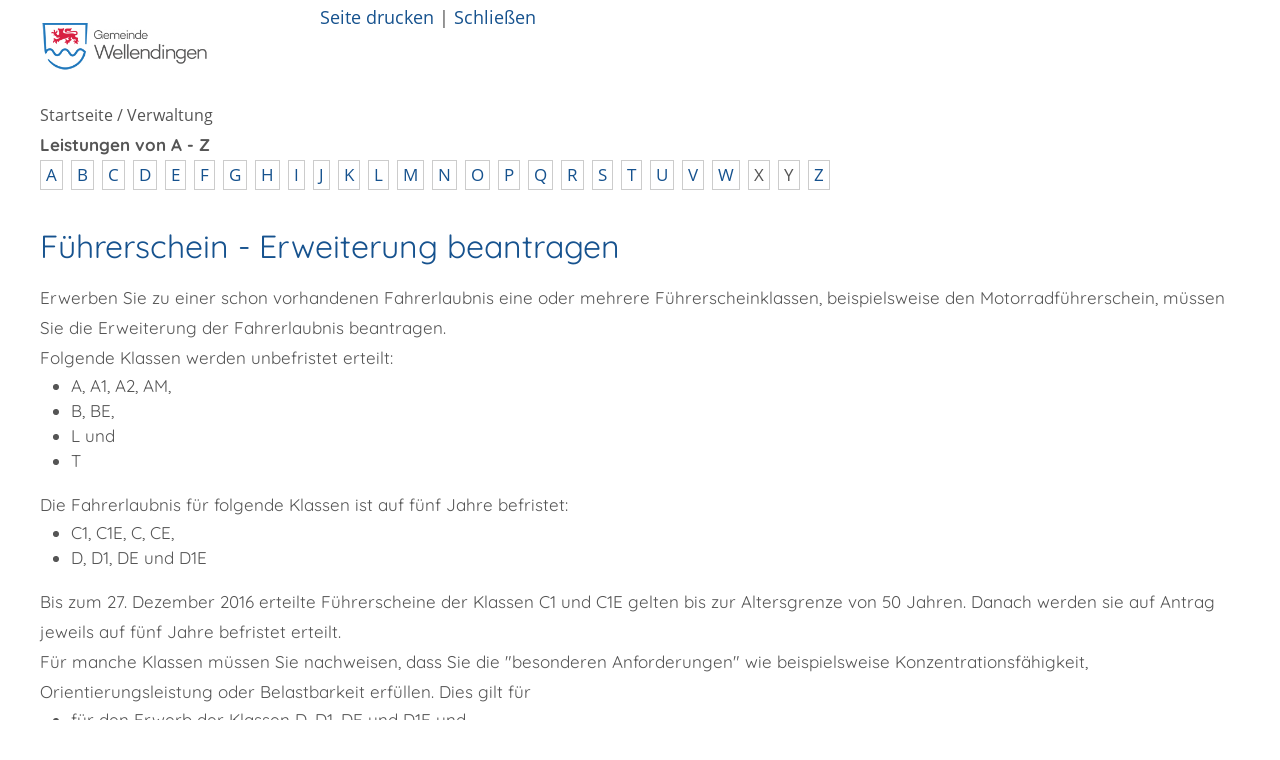

--- FILE ---
content_type: text/html;charset=UTF-8
request_url: https://wellendingen.de/site/Wellendingen/print/15402720/Lde/index.html?vbid=440
body_size: 5535
content:
<!DOCTYPE HTML>
<html lang="de" dir="ltr">
<head>
<meta charset="UTF-8">
<meta name="viewport" content="width=device-width, initial-scale=1.0">
<meta name="generator" content="dvv-Mastertemplates 24.2.0.1-RELEASE">
<meta name="description" content="Erwerben Sie zu einer schon vorhandenen Fahrerlaubnis eine oder mehrere Führerscheinklassen, beispielsweise den Motorradführerschein, müssen Sie die Erweiterung der ...">
<meta name="author" content="Katherina Tussait">
<meta name="robots" content="noindex, nofollow">
<title>Dienstleistungen Führerschein - Erweiterung beantragen | Wellendingen </title>
<link rel="shortcut icon" href="/site/Wellendingen/resourceCached/10.5.1.0.1/img/favicon.ico">
<link href="/common/js/jQuery/jquery-ui-themes/1.13.2/smoothness/jquery-ui.min.css" rel="stylesheet" type="text/css">
<link href="/site/Wellendingen/resourceCached/10.5.1.0.1/js/mmenu/mmenu-9.3.0/mmenu.css" rel="stylesheet" type="text/css">
<!-- MMMenu  -->
<script src="/common/js/jQuery/3.6.4/jquery.min.js"></script>
<script src="/site/Wellendingen/resourceCached/10.5.1.0.1/mergedScript_de.js"></script>
<script src="/site/Wellendingen/resourceCached/10.5.1.0.1/js/mmenu/mmenu-9.3.0/mmenu.js"></script>
<script src="/site/Wellendingen/resourceCached/10.5.1.0.1/js/mobilemenu.js"></script>
<script src="/site/Wellendingen/resourceCached/10.5.1.0.1/js/functions.js"></script>
<script src="/site/Wellendingen/resourceCached/10.5.1.0.1/js/jquery.bgswitcher.js"></script>
<script src="/site/Wellendingen/resourceCached/10.5.1.0.1/js/owl.carousel.min.js"></script>
<script>
jQuery.noConflict();
</script>
<link href="/site/Wellendingen/resourceCached/10.5.1.0.1/css/print/printversion.css" rel="stylesheet" type="text/css">
<link href="/site/Wellendingen/resourceCached/10.5.1.0.1/service-bw/css/sbw.css" rel="stylesheet" type="text/css">
<link href="/site/Wellendingen/resourceCached/10.5.1.0.1/css/stylesheet.css" rel="stylesheet" type="text/css">
<link href="/site/Wellendingen/resourceCached/10.5.1.0.1/css/support.css" rel="stylesheet" type="text/css">
</head>
<body id="node15402720" class="printPreview printVersion knot_15249569 verfahren-detail body_print">
  <div class="print_margins">
    <div class="page">
    <!-- print/top-custom.vm start -->
<div class="ym-grid">
  <div class="ym-g25 ym-gl">
    <a href="/startseite"><img src="/site/Wellendingen/resourceCached/10.5.1.0.1/img/Logo_WB.jpg" alt="Startseite"></a>
  </div>
  <div class="ym-g50 ym-gl">
    <script>
    document.write('<div class="printPageFunctions ym-noprint">');
    document.write('  <a class="printPagePrint" href="javascript:window.print()" title="Seite drucken">Seite drucken<'+'/'+'a>');
    document.write('  <span class="printLinkSeparator"> | <'+'/'+'span>');
    document.write('  <a class="printPageClose" href="javascript:window.close()" title="Schließen">Schließen<'+'/'+'a>');
    document.write('<'+'/'+'div>');
    </script>
  </div>
  <div class="ym-g25 ym-gr">
    <div class="validators ym-noprint"></div>
  </div>
</div>
<!-- print/top-custom.vm end -->
      <div id="main" class="ym-clearfix" role="main">
        <!-- print/content-custom.vm start -->
<div class="wayhome">
<span class="wayhome">
<span class="nav_15248305"><a href="/startseite">Startseite</a></span>
 / <span class="nav_15249569"><a href="/verwaltung">Verwaltung</a></span>
</span>
</div>
<!-- content-inner.vm start -->
<a id="pageTop"></a>
<div class="main-content">
  <section id="content">




    <!-- url_module = /service-bw/index.vm -->
<div class="verfahren">
                        <strong class="modul">Leistungen von A - Z</strong>

                    <div aria-label="Register" class="folderRegister ym-noprint ui-widget" role="navigation">  <a class="ym-skiplinks" href="#rb1end">Alphabetisches Register überspringen</a>  <span class="ui-corner-all ui-state-default"><a class="aktiv padMe" href="/,Lde,(ankerA)/verwaltung/dienstleistungen#ankerA" title="Buchstabe A">A</a></span>  <span class="ui-corner-all ui-state-default"><a class="aktiv padMe" href="/,Lde,(ankerB)/verwaltung/dienstleistungen#ankerB" title="Buchstabe B">B</a></span>  <span class="ui-corner-all ui-state-default"><a class="aktiv padMe" href="/,Lde,(ankerC)/verwaltung/dienstleistungen#ankerC" title="Buchstabe C">C</a></span>  <span class="ui-corner-all ui-state-default"><a class="aktiv padMe" href="/,Lde,(ankerD)/verwaltung/dienstleistungen#ankerD" title="Buchstabe D">D</a></span>  <span class="ui-corner-all ui-state-default"><a class="aktiv padMe" href="/,Lde,(ankerE)/verwaltung/dienstleistungen#ankerE" title="Buchstabe E">E</a></span>  <span class="ui-corner-all ui-state-default"><a class="aktiv padMe" href="/,Lde,(ankerF)/verwaltung/dienstleistungen#ankerF" title="Buchstabe F">F</a></span>  <span class="ui-corner-all ui-state-default"><a class="aktiv padMe" href="/,Lde,(ankerG)/verwaltung/dienstleistungen#ankerG" title="Buchstabe G">G</a></span>  <span class="ui-corner-all ui-state-default"><a class="aktiv padMe" href="/,Lde,(ankerH)/verwaltung/dienstleistungen#ankerH" title="Buchstabe H">H</a></span>  <span class="ui-corner-all ui-state-default"><a class="aktiv padMe" href="/,Lde,(ankerI)/verwaltung/dienstleistungen#ankerI" title="Buchstabe I">I</a></span>  <span class="ui-corner-all ui-state-default"><a class="aktiv padMe" href="/,Lde,(ankerJ)/verwaltung/dienstleistungen#ankerJ" title="Buchstabe J">J</a></span>  <span class="ui-corner-all ui-state-default"><a class="aktiv padMe" href="/,Lde,(ankerK)/verwaltung/dienstleistungen#ankerK" title="Buchstabe K">K</a></span>  <span class="ui-corner-all ui-state-default"><a class="aktiv padMe" href="/,Lde,(ankerL)/verwaltung/dienstleistungen#ankerL" title="Buchstabe L">L</a></span>  <span class="ui-corner-all ui-state-default"><a class="aktiv padMe" href="/,Lde,(ankerM)/verwaltung/dienstleistungen#ankerM" title="Buchstabe M">M</a></span>  <span class="ui-corner-all ui-state-default"><a class="aktiv padMe" href="/,Lde,(ankerN)/verwaltung/dienstleistungen#ankerN" title="Buchstabe N">N</a></span>  <span class="ui-corner-all ui-state-default"><a class="aktiv padMe" href="/,Lde,(ankerO)/verwaltung/dienstleistungen#ankerO" title="Buchstabe O">O</a></span>  <span class="ui-corner-all ui-state-default"><a class="aktiv padMe" href="/,Lde,(ankerP)/verwaltung/dienstleistungen#ankerP" title="Buchstabe P">P</a></span>  <span class="ui-corner-all ui-state-default"><a class="aktiv padMe" href="/,Lde,(ankerQ)/verwaltung/dienstleistungen#ankerQ" title="Buchstabe Q">Q</a></span>  <span class="ui-corner-all ui-state-default"><a class="aktiv padMe" href="/,Lde,(ankerR)/verwaltung/dienstleistungen#ankerR" title="Buchstabe R">R</a></span>  <span class="ui-corner-all ui-state-default"><a class="aktiv padMe" href="/,Lde,(ankerS)/verwaltung/dienstleistungen#ankerS" title="Buchstabe S">S</a></span>  <span class="ui-corner-all ui-state-default"><a class="aktiv padMe" href="/,Lde,(ankerT)/verwaltung/dienstleistungen#ankerT" title="Buchstabe T">T</a></span>  <span class="ui-corner-all ui-state-default"><a class="aktiv padMe" href="/,Lde,(ankerU)/verwaltung/dienstleistungen#ankerU" title="Buchstabe U">U</a></span>  <span class="ui-corner-all ui-state-default"><a class="aktiv padMe" href="/,Lde,(ankerV)/verwaltung/dienstleistungen#ankerV" title="Buchstabe V">V</a></span>  <span class="ui-corner-all ui-state-default"><a class="aktiv padMe" href="/,Lde,(ankerW)/verwaltung/dienstleistungen#ankerW" title="Buchstabe W">W</a></span>  <span class="ui-corner-all ui-state-default"><span aria-hidden="true" class="padMe ui-state-disabled">X</span></span>  <span class="ui-corner-all ui-state-default"><span aria-hidden="true" class="padMe ui-state-disabled">Y</span></span>  <span class="ui-corner-all ui-state-default"><a class="aktiv padMe" href="/,Lde,(ankerZ)/verwaltung/dienstleistungen#ankerZ" title="Buchstabe Z">Z</a></span>  <a id="rb1end"></a></div>
                        <div class="leistungen leistungen-detail leistungen-detail-440"
     ><!-- id 440 | 1 --><a
        name="vb"></a>

        <h1 class="titel">Führerschein - Erweiterung beantragen</h1>
    <nav>
        <ul class="u-anchor-links"></ul>
    </nav>
            <div class="preamble section-text"><p>Erwerben Sie zu einer schon vorhandenen Fahrerlaubnis eine oder mehrere Führerscheinklassen, beispielsweise den Motorradführerschein, müssen Sie die Erweiterung der Fahrerlaubnis beantragen.</p>
<p>Folgende Klassen werden unbefristet erteilt:</p>
<ul>
 <li>A, A1, A2, AM,</li>
 <li>B, BE,</li>
 <li>L und</li>
 <li>T</li>
</ul>
<p>Die Fahrerlaubnis für folgende Klassen ist auf fünf Jahre befristet:</p>
<ul>
 <li>C1, C1E, C, CE,</li>
 <li>D, D1, DE und D1E</li>
</ul>
<p>Bis zum 27. Dezember 2016 erteilte Führerscheine der Klassen C1 und C1E gelten bis zur Altersgrenze von 50 Jahren. Danach werden sie auf Antrag jeweils auf fünf Jahre befristet erteilt.</p>
<p><span class="sbw-langtext">Für manche Klassen müssen Sie nachweisen, dass Sie die "beso</span><span class="sbw-langtext">n</span><span class="sbw-langtext">deren Anforderungen" wie beispielsweise Konzentrationsfähigkeit, Orientierungsleistung oder Belastbarkeit erfüllen. Dies gilt für</span></p>
<ul>
 <li><span class="sbw-langtext">für den Erwerb der Klassen D, D1, DE und D1E und</span></li>
 <li><span class="sbw-langtext">wenn Sie diese Klassen über die Altersgrenze von 50 Ja</span><span class="sbw-langtext">h</span><span class="sbw-langtext">ren hinaus verlängern lassen möchten.</span></li>
</ul>
<p><span class="sbw-langtext">Wird eine Fahrerlaubnis der Klassen AM, L oder T erstmals auf eine andere Klasse erweitert, wird für die neue Klasse eine Probezeit festgesetzt. </span></p>
<p>Achtung: Seit dem 19. Januar 2013 ausgestellte Führerscheine im Scheckkartenformat sind auf 15 Jahre befristet. Die Frist gilt nur das Führerscheindokument. Dies muss alle 15 Jahre erneuert werden. Regelmäßige ärztliche Untersuchungen oder sonstige Prüfungen sind mit dem Dokumententausch nicht verbunden.</p></div>
                <div class="section section-formulare formulare">
            <h2>Onlineantrag und Formulare</h2>
            <ul class="prozesse">
                                                                                                        <li>
                                <a class="externerLink" href="https://portal-civ-efa.ekom21.de/civ-efa-fsa.public/start.html?oe=00.00.FS.08.LKRW&mode=cc&cc_key=Fahrerlaubniserweiterung" target="_blank" rel="noopener">Fahrerlaubniserweiterung online beantragen</a>
                                <span class="beschreibung"></span>
                            </li>
                                                                        </ul>
                            <ul class="formulare">
                                                                                </ul>
                    </div>
<div class="section section-zustaendigkeit">
        <h2>Zust&auml;ndige Stelle</h2>
                            <div class="section-text"><p>Die Führerscheinstelle Ihres Wohnortes</p>
<p>Führerscheinstelle ist,</p>
<ul>
 <li>wenn Sie in einem Stadtkreis wohnen: die Stadtverwaltung</li>
 <li>wenn Sie in einem Landkreis wohnen: das Landratsamt</li>
</ul></div>
                <div class="stelle stelle-6024173">
            <a href="/-/verwaltung/fuehrerscheinstelle-landratsamt-rottweil/oe6024173">
                Führerscheinstelle [Landratsamt Rottweil]
            </a>
                                                            </div>
    </div>
    <div class="details">
        <h2>Leistungsdetails</h2>

        <div class="details-inner" data-heading-level="h3">

                        <div class="section section-voraussetungen"><h3>Voraussetzungen</h3><div class="section-text"><p>Für die Erweiterung einer Fahrerlaubnis gelten die Vorschriften der <a href="/-/dienstleistungen/vbid417/mid1" rel="noopener noreferrer">Ersterteilung</a>.</p>
<p>Ausnahmen bestehen für:</p>
<ul>
 <li>Erweiterung der Klasse A1 auf die Klasse A2 und Erweiterung der Klasse A2 auf die Klasse A<br>
   Bei zweijährigem Vorbesitz der Klasse A1 beziehungsweise der Klasse A2 müssen Sie für die Erweiterung auf die Klasse A2 bzw. auf die Klasse A jeweils nur eine praktische Prüfung ablegen.</li>
 <li>Klasse T<br>
   Wenn Sie noch im Besitz der Fahrerlaubnis Klasse 3 sind, erhalten Sie bei einer Erweiterung der Fahrerlaubnis, die mit einer Umstellung auf den Kartenführerschein verbunden ist, auf Antrag auch die Klasse T. Sie müssen nachweisen, dass Sie in der Land- oder Forstwirtschaft arbeiten.<span class="sbw-langtext"> Dies können Sie beispielsweise mit einem Bescheid der B</span><span class="sbw-langtext">e</span><span class="sbw-langtext">rufsgenossenschaft oder einer Bestätigung des Arbeitg</span><span class="sbw-langtext">e</span><span class="sbw-langtext">bers belegen.</span></li>
</ul></div></div>
            <div class="section section-verfahrensablauf"><h3>Verfahrensablauf</h3><div class="section-text"><p>Der Antrag auf Erweiterung der Fahrerlaubnis muss bei der für Führerscheinstelle Ihres Wohnortes schriftlich oder soweit dies von der zuständigen Behörde angeboten wird, als Online-Antrag gestellt werden. Bei einer schriftlichen Antragstellung erhalten Sie das Antragsformular bei der Führerscheinstelle. Dort können Sie auch den schriftlichen Antrag inklusive der erforderlichen Nachweise und Unterlagen einreichen.</p>
<p>Für den Online-Antrag nutzen Sie bitte den Link auf dieser Seite. Die erforderlichen Nachweise und Unterlagen können Sie im Rahmen des Online-Antrages als Dateianhang hochladen.</p>
<p>Nach bestandener Prüfung und Erweiterung der vorhandenen Fahrerlaubnis erhalten Sie einen neuen Kartenführerschein ("EU-Führerschein").</p>
<p><span class="sbw-langtext">Gegen eine Extragebühr können Sie eine Expressbestellung bea</span><span class="sbw-langtext">n</span><span class="sbw-langtext">tragen. Die Wartezeit auf den neuen Führerschein verkürzt sich dadurch. Auskünfte erteilt Ihnen Ihre Behörde.</span></p></div></div>
            <div class="section section-fristen"><h3>Fristen</h3><div class="section-text"><p>Sie müssen die theoretische Prüfung innerhalb von zwölf Monaten nach Eingang des Prüfauftrags bei der Technischen Prüfstelle bestehen.</p>
<p>Die praktische Prüfung müssen Sie innerhalb von zwölf Monaten nach der bestandenen theoretischen Prüfung bestehen.</p>
<p>Ansonsten verfällt der Prüfauftrag und Sie müssen einen neuen Antrag auf Erweiterung der Fahrerlaubnis stellen.</p></div></div>
            <div class="section section-unterlagen"><h3>Erforderliche Unterlagen</h3><div class="section-text"><p>bei den Führerscheinklassen A, A1, A2, AM, B, BE, L und T:</p>
<ul>
 <li>Personalausweis oder Reisepass</li>
 <li>ein <a class="sp-m-externalLink" title="Link öffnet sich im externen Fenster" href="https://www.bundesdruckerei.de/de/system/files/dokumente/pdf/Fotomustertafel-72dpi.pdf" rel="noopener noreferrer" target="_blank">biometrisches Passfoto</a></li>
 <li>Sehtestbescheinigung (nicht älter als zwei Jahre)</li>
</ul>
<p>bei den Führerscheinklassen C, CE, C1, C1E, D, DE, D1, D1E: zusätzlich</p>
<ul>
 <li>Gutachten über das Sehvermögen (nicht älter als zwei Jahre)</li>
 <li>ärztliches Gutachten über die körperliche und geistige Eignung (nicht älter als ein Jahr)</li>
</ul>
<p>bei den Klassen D, DE, D1 und D1E zusätzlich: <a href="/-/dienstleistungen/vbid279/mid1" rel="noopener noreferrer">Führungszeugnis</a></p>
<p>Sie müssen zusätzlich einen Nachweis über die Schulung in Erster Hilfe vorlegen, wenn</p>
<ul>
 <li>Sie beim Ersterwerb nur die frühere Bescheinigung über eine Unterweisung in lebensrettenden Sofortmaßnahmen am Unfallort vorgelegt haben oder</li>
 <li>Sie keine Kopie der beim Ersterwerb vorgelegten Erste Hilfe-Bescheinigung mehr haben.</li>
</ul></div></div>
            <div class="section section-kosten"><h3>Kosten</h3><div class="section-text"><ul>
 <li>Führerscheinerweiterung von den Klassen AM, L und T auf eine weitere Klasse unter Festsetzung einer Probezeit: 45,90 EUR</li>
 <li>Führerscheinerweiterung von den Klassen A, B, C, D einschließlich Anhänger und Unterklassen auf eine weitere Klasse ohne Festsetzung einer Probezeit: 45,10 EUR</li>
</ul>
<p>Für die Einholung des Führungszeugnisses entstehen weitere Kosten.</p></div></div>
            <div class="section section-sonstiges"><h3>Hinweise</h3><div class="section-text"><p>keine</p></div></div>
            <div class="section section-vertiefendeInformationen"><h3>Vertiefende Informationen</h3><div class="section-text"><p>Übersichten über die Führerscheinklassen (Fahrerlaubnisklassen):</p>
<ul>
 <li><a class="sp-m-externalLink" href="https://www.bmvi.de/SharedDocs/DE/Artikel/StV/fahrerlaubnisklassen-uebersicht.html" rel="noopener noreferrer" target="_blank">Bundesministerium für Digitales und Verkehr</a></li>
 <li><a title="Link öffnet sich im externen Fenster" href="https://www.flvbw.de/fuehrerscheinklassen.html" rel="noopener noreferrer" target="_blank">Fahrlehrerverband</a></li>
</ul></div></div>
        </div>
    </div>
    <div class="section section-rechtsgrundlage"><h3>Rechtsgrundlage</h3><div class="section-text"><p><a class="sp-m-externalLink" title="Link öffnet sich im externen Fenster" href="https://www.gesetze-im-internet.de/fev_2010/index.html" rel="noopener noreferrer" target="_blank"> Fahrerlaubnisverordnung (FeV):</a></p>
<ul>
 <li>§ 21 Antrag auf Erteilung einer Fahrerlaubnis</li>
</ul>
<p><a class="sp-m-externalLink" title="Link zum öffnen in neuem Fenster" href="https://www.gesetze-im-internet.de/stvg/BJNR004370909.html" rel="noopener noreferrer" target="_blank">Straßenverkehrsgesetz (StVG):</a></p>
<ul>
 <li>§ 2 Fahrerlaubnis und Führerschein</li>
</ul></div></div>
    <div class="section section-freigabevermerk"><h3>Freigabevermerk</h3><div class="section-text"><p>24.01.2025 Verkehrsministerium Baden-Württemberg</p></div></div>
</div>
    </div>
<script>
   'use strict';function leistungenSearch(){let a=document.getElementsByClassName("leistungen");search(a,"leistungSearch")}function stichworteSearch(){let a=document.getElementsByClassName("stichworte");search(a,"stichwortSearch")}function formularSearch(){let a=document.getElementsByClassName("formulare");search(a,"formSearch")}function aemterListSearch(){let a=document.getElementsByClassName("lpUL");search(a,"aemterSearch")}
function searchReset(a,c){a.value="";"stichwortSearch"===c?stichworteSearch():"leistungSearch"===c?leistungenSearch():"formSearch"===c?formularSearch():"aemterSearch"===c&&(aemterListSearch(),location.reload())}
function search(a,c){let e=document.getElementById(c),g=e.value.toUpperCase();var d=!1;let k=document.getElementsByClassName("folderRegister").item(0);e.addEventListener("search",function(b){searchReset(e,c)});e.addEventListener("keypress",function(b){13===(b.which||b.key)&&b.preventDefault()});if("aemterSearch"===c)searchAemterList(a,g,d);else{let b=1;"leistungSearch"===c&&(b=0);for(b;b<a.length;b++){d=a[b].getElementsByTagName("li");let f=!1,h=!0;for(let l=0;l<d.length;l++){let m=d[l],n=m.getElementsByTagName("a")[0];
-1<(n.textContent||n.innerText).toUpperCase().indexOf(g)?h=m.hidden=!1:f=m.hidden=!0}a[b].parentElement.hidden=f&&h;d=a[b].parentElement.hidden}k.hidden=0<g.length&&d}}
function searchAemterList(a,c,e){const g=document.querySelector("nav:has(.pagination)");0>=c.length&&location.reload();for(let d=0;d<a.length;d++){const k=a[d].getElementsByTagName("li");for(let b=0;b<k.length;b++){let f=k[b],h=f.getElementsByTagName("a")[0];-1<(h.textContent||h.innerText).toUpperCase().indexOf(c)?(f.hidden=!1,e=!0):f.hidden=!0}}g.hidden=0<c.length&&e;jQuery("h2").each(function(){let d=jQuery(this);d.nextUntil("h2").filter("ul.lpUL li");jQuery(d).hide();jQuery(".lpAnker").hide()})}
;
</script>
    </section>
</div>
<!-- content-inner.vm end -->
<footer id="contentFooter">
</footer>
<!-- print/content-custom.vm end -->
      </div>
      <footer role="contentinfo" id="footer">
        <!-- print/bottom-custom.vm start -->
Copyright &copy; 2018 - 2022 Wellendingen
- <a href="http://www.wellendingen.de/verwaltung/dienstleistungen">http://www.wellendingen.de/verwaltung/dienstleistungen</a>
<!-- print/bottom-custom.vm end -->
      </footer>
    </div>
  </div>
</body>
</html>
<!--
  copyright Komm.ONE
  node       15248305/15249569/15402720 Dienstleistungen
  locale     de Deutsch
  server     aipcms7_m1rrzscms24p-n1
  duration   115 ms
-->
<!-- /print/frame.vm -->


--- FILE ---
content_type: text/css;charset=UTF-8
request_url: https://wellendingen.de/site/Wellendingen/resourceCached/10.5.1.0.1/css/stylesheet.css
body_size: 54282
content:
@charset "UTF-8";
/* $color-bg: #f5f5f5; */
/* Stadt Dietenheim - #cd1e3d - knot_14306242 */
/* Rathaus & Verwaltung - #4b8a79 - knot_14306251 */
/* Leben & Wohnen - #d67737 - knot_14306297 */
/* Bildung & Betreeung - #376e8c - knot_14306306 */
/* Bauen & Gewerbe - #5c4b42 - knot_14306315 */
/*! normalize.css v5.0.0 | MIT License | github.com/necolas/normalize.css */
/** 1. Change the default font family in all browsers (opinionated). 2. Correct the line height in all browsers. 3. Prevent adjustments of font size after orientation changes in IE on Windows Phone and in iOS. */
/* Document ========================================================================== */


@font-face { font-family: 'Campton Light'; src: url("../fonts/Campton-LightDEMO.eot"); src: url("../fonts/Campton-LightDEMO.eot?#iefix") format("embedded-opentype"), url("../fonts/Campton-LightDEMO.woff2") format("woff2"), url("../fonts/Campton-LightDEMO.woff") format("woff"), url("../fonts/Campton-LightDEMO.ttf") format("truetype"); /*font-weight: 300;*/ font-style: normal; }

/* open-sans-300 - latin */
@font-face { font-family: 'Open Sans'; font-style: normal; /*font-weight: 300;*/ src: url("../fonts/open-sans-v15-latin-300.eot"); /* IE9 Compat Modes */ src: local("Open Sans Light"), local("OpenSans-Light"), url("../fonts/open-sans-v15-latin-300.eot?#iefix") format("embedded-opentype"), url("../fonts/open-sans-v15-latin-300.woff2") format("woff2"), url("../fonts/open-sans-v15-latin-300.woff") format("woff"), url("../fonts/open-sans-v15-latin-300.ttf") format("truetype"), url("../fonts/open-sans-v15-latin-300.svg#OpenSans") format("svg"); /* Legacy iOS */ }

/* open-sans-regular - latin */
@font-face { font-family: 'Open Sans'; font-style: normal; font-weight: 400; src: url("../fonts/open-sans-v15-latin-regular.eot"); /* IE9 Compat Modes */ src: local("Open Sans Regular"), local("OpenSans-Regular"), url("../fonts/open-sans-v15-latin-regular.eot?#iefix") format("embedded-opentype"), url("../fonts/open-sans-v15-latin-regular.woff2") format("woff2"), url("../fonts/open-sans-v15-latin-regular.woff") format("woff"), url("../fonts/open-sans-v15-latin-regular.ttf") format("truetype"), url("../fonts/open-sans-v15-latin-regular.svg#OpenSans") format("svg"); /* Legacy iOS */ }

/* open-sans-300italic - latin */
@font-face { font-family: 'Open Sans'; font-style: italic; /*font-weight: 300;*/ src: url("../fonts/open-sans-v15-latin-300italic.eot"); /* IE9 Compat Modes */ src: local("Open Sans Light Italic"), local("OpenSans-LightItalic"), url("../fonts/open-sans-v15-latin-300italic.eot?#iefix") format("embedded-opentype"), url("../fonts/open-sans-v15-latin-300italic.woff2") format("woff2"), url("../fonts/open-sans-v15-latin-300italic.woff") format("woff"), url("../fonts/open-sans-v15-latin-300italic.ttf") format("truetype"), url("../fonts/open-sans-v15-latin-300italic.svg#OpenSans") format("svg"); /* Legacy iOS */ }

/* open-sans-italic - latin */
@font-face { font-family: 'Open Sans'; font-style: italic; font-weight: 400; src: url("../fonts/open-sans-v15-latin-italic.eot"); /* IE9 Compat Modes */ src: local("Open Sans Italic"), local("OpenSans-Italic"), url("../fonts/open-sans-v15-latin-italic.eot?#iefix") format("embedded-opentype"), url("../fonts/open-sans-v15-latin-italic.woff2") format("woff2"), url("../fonts/open-sans-v15-latin-italic.woff") format("woff"), url("../fonts/open-sans-v15-latin-italic.ttf") format("truetype"), url("../fonts/open-sans-v15-latin-italic.svg#OpenSans") format("svg"); /* Legacy iOS */ }

/* open-sans-600italic - latin */
@font-face { font-family: 'Open Sans'; font-style: italic; font-weight: 600; src: url("../fonts/open-sans-v15-latin-600italic.eot"); /* IE9 Compat Modes */ src: local("Open Sans SemiBold Italic"), local("OpenSans-SemiBoldItalic"), url("../fonts/open-sans-v15-latin-600italic.eot?#iefix") format("embedded-opentype"), url("../fonts/open-sans-v15-latin-600italic.woff2") format("woff2"), url("../fonts/open-sans-v15-latin-600italic.woff") format("woff"), url("../fonts/open-sans-v15-latin-600italic.ttf") format("truetype"), url("../fonts/open-sans-v15-latin-600italic.svg#OpenSans") format("svg"); /* Legacy iOS */ }

/* open-sans-600 - latin */
@font-face { font-family: 'Open Sans'; font-style: normal; font-weight: 600; src: url("../fonts/open-sans-v15-latin-600.eot"); /* IE9 Compat Modes */ src: local("Open Sans SemiBold"), local("OpenSans-SemiBold"), url("../fonts/open-sans-v15-latin-600.eot?#iefix") format("embedded-opentype"), url("../fonts/open-sans-v15-latin-600.woff2") format("woff2"), url("../fonts/open-sans-v15-latin-600.woff") format("woff"), url("../fonts/open-sans-v15-latin-600.ttf") format("truetype"), url("../fonts/open-sans-v15-latin-600.svg#OpenSans") format("svg"); /* Legacy iOS */ }

/* open-sans-700 - latin */
@font-face { font-family: 'Open Sans'; font-style: normal; font-weight: 700; src: url("../fonts/open-sans-v15-latin-700.eot"); /* IE9 Compat Modes */ src: local("Open Sans Bold"), local("OpenSans-Bold"), url("../fonts/open-sans-v15-latin-700.eot?#iefix") format("embedded-opentype"), url("../fonts/open-sans-v15-latin-700.woff2") format("woff2"), url("../fonts/open-sans-v15-latin-700.woff") format("woff"), url("../fonts/open-sans-v15-latin-700.ttf") format("truetype"), url("../fonts/open-sans-v15-latin-700.svg#OpenSans") format("svg"); /* Legacy iOS */ }

/* open-sans-700italic - latin */
@font-face { font-family: 'Open Sans'; font-style: italic; font-weight: 700; src: url("../fonts/open-sans-v15-latin-700italic.eot"); /* IE9 Compat Modes */ src: local("Open Sans Bold Italic"), local("OpenSans-BoldItalic"), url("../fonts/open-sans-v15-latin-700italic.eot?#iefix") format("embedded-opentype"), url("../fonts/open-sans-v15-latin-700italic.woff2") format("woff2"), url("../fonts/open-sans-v15-latin-700italic.woff") format("woff"), url("../fonts/open-sans-v15-latin-700italic.ttf") format("truetype"), url("../fonts/open-sans-v15-latin-700italic.svg#OpenSans") format("svg"); /* Legacy iOS */ }

/* open-sans-800 - latin */
@font-face { font-family: 'Open Sans'; font-style: normal; font-weight: 800; src: url("../fonts/open-sans-v15-latin-800.eot"); /* IE9 Compat Modes */ src: local("Open Sans ExtraBold"), local("OpenSans-ExtraBold"), url("../fonts/open-sans-v15-latin-800.eot?#iefix") format("embedded-opentype"), url("../fonts/open-sans-v15-latin-800.woff2") format("woff2"), url("../fonts/open-sans-v15-latin-800.woff") format("woff"), url("../fonts/open-sans-v15-latin-800.ttf") format("truetype"), url("../fonts/open-sans-v15-latin-800.svg#OpenSans") format("svg"); /* Legacy iOS */ }

/* open-sans-800italic - latin */
@font-face { font-family: 'Open Sans'; font-style: italic; font-weight: 800; src: url("../fonts/open-sans-v15-latin-800italic.eot"); /* IE9 Compat Modes */ src: local("Open Sans ExtraBold Italic"), local("OpenSans-ExtraBoldItalic"), url("../fonts/open-sans-v15-latin-800italic.eot?#iefix") format("embedded-opentype"), url("../fonts/open-sans-v15-latin-800italic.woff2") format("woff2"), url("../fonts/open-sans-v15-latin-800italic.woff") format("woff"), url("../fonts/open-sans-v15-latin-800italic.ttf") format("truetype"), url("../fonts/open-sans-v15-latin-800italic.svg#OpenSans") format("svg"); /* Legacy iOS */ }



/* quicksand-300 - latin */
@font-face {
  font-family: 'Quicksand';
  font-style: normal;
  /*font-weight: 300;*/
  src: local(''),
       url('../fonts/quicksand-v29-latin-300.woff2') format('woff2'), /* Chrome 26+, Opera 23+, Firefox 39+ */
       url('../fonts/quicksand-v29-latin-300.woff') format('woff'); /* Chrome 6+, Firefox 3.6+, IE 9+, Safari 5.1+ */
}

/* quicksand-regular - latin */
@font-face {
  font-family: 'Quicksand';
  font-style: normal;
  font-weight: 400;
  src: local(''),
       url('../fonts/quicksand-v29-latin-regular.woff2') format('woff2'), /* Chrome 26+, Opera 23+, Firefox 39+ */
       url('../fonts/quicksand-v29-latin-regular.woff') format('woff'); /* Chrome 6+, Firefox 3.6+, IE 9+, Safari 5.1+ */
}

/* quicksand-500 - latin */
@font-face {
  font-family: 'Quicksand';
  font-style: normal;
  font-weight: 500;
  src: local(''),
       url('../fonts/quicksand-v29-latin-500.woff2') format('woff2'), /* Chrome 26+, Opera 23+, Firefox 39+ */
       url('../fonts/quicksand-v29-latin-500.woff') format('woff'); /* Chrome 6+, Firefox 3.6+, IE 9+, Safari 5.1+ */
}

/* quicksand-600 - latin */
@font-face {
  font-family: 'Quicksand';
  font-style: normal;
  font-weight: 600;
  src: local(''),
       url('../fonts/quicksand-v29-latin-600.woff2') format('woff2'), /* Chrome 26+, Opera 23+, Firefox 39+ */
       url('../fonts/quicksand-v29-latin-600.woff') format('woff'); /* Chrome 6+, Firefox 3.6+, IE 9+, Safari 5.1+ */
}

/* quicksand-700 - latin */
@font-face {
  font-family: 'Quicksand';
  font-style: normal;
  font-weight: 700;
  src: local(''),
       url('../fonts/quicksand-v29-latin-700.woff2') format('woff2'), /* Chrome 26+, Opera 23+, Firefox 39+ */
       url('../fonts/quicksand-v29-latin-700.woff') format('woff'); /* Chrome 6+, Firefox 3.6+, IE 9+, Safari 5.1+ */
}



html { font-family: sans-serif; /* 1 */ line-height: 1.15; /* 2 */ -ms-text-size-adjust: 100%; /* 3 */ -webkit-text-size-adjust: 100%; /* 3 */ }

/* Sections ========================================================================== */
/** Remove the margin in all browsers (opinionated). */
body { margin: 0; }

/** Add the correct display in IE 9-. */
article, aside, footer, header, nav, section { display: block; }

/** Correct the font size and margin on `h1` elements within `section` and `article` contexts in Chrome, Firefox, and Safari. */
h1 { font-size: 2em; margin: 0.67em 0; font-weight: 400;}

/* Grouping content ========================================================================== */
/** Add the correct display in IE 9-. 1. Add the correct display in IE. */
figcaption, figure, main { /* 1 */ display: block; }

/** Add the correct margin in IE 8. */
figure { margin: 1em 40px; }

/** 1. Add the correct box sizing in Firefox. 2. Show the overflow in Edge and IE. */
hr { -webkit-box-sizing: content-box; box-sizing: content-box; /* 1 */ height: 0; /* 1 */ overflow: visible; /* 2 */ }

/** 1. Correct the inheritance and scaling of font size in all browsers. 2. Correct the odd `em` font sizing in all browsers. */
pre { font-family: monospace, monospace; /* 1 */ font-size: 1em; /* 2 */ }

/* Text-level semantics ========================================================================== */
/** 1. Remove the gray background on active links in IE 10. 2. Remove gaps in links underline in iOS 8+ and Safari 8+. */
a { background-color: transparent; /* 1 */ -webkit-text-decoration-skip: objects; /* 2 */ }

/** Remove the outline on focused links when they are also active or hovered in all browsers (opinionated). */
a:active, a:hover { outline-width: 0; }

/** 1. Remove the bottom border in Firefox 39-. 2. Add the correct text decoration in Chrome, Edge, IE, Opera, and Safari. */
abbr[title] { border-bottom: none; /* 1 */ text-decoration: underline; /* 2 */ -webkit-text-decoration: underline dotted; text-decoration: underline dotted; /* 2 */ }

/** Prevent the duplicate application of `bolder` by the next rule in Safari 6. */
b, strong { font-weight: inherit; }

/** Add the correct font weight in Chrome, Edge, and Safari. */
b, strong { font-weight: bolder; }

/** 1. Correct the inheritance and scaling of font size in all browsers. 2. Correct the odd `em` font sizing in all browsers. */
code, kbd, samp { font-family: monospace, monospace; /* 1 */ font-size: 1em; /* 2 */ }

/** Add the correct font style in Android 4.3-. */
dfn { font-style: italic; }

/** Add the correct background and color in IE 9-. */
mark { background-color: #ff0; color: #000; }

/** Add the correct font size in all browsers. */
small { font-size: 80%; }

/** Prevent `sub` and `sup` elements from affecting the line height in all browsers. */
sub, sup { font-size: 75%; line-height: 0; position: relative; vertical-align: baseline; }

sub { bottom: -0.25em; }

sup { top: -0.5em; }

/* Embedded content ========================================================================== */
/** Add the correct display in IE 9-. */
audio, video { display: inline-block; }

/** Add the correct display in iOS 4-7. */
audio:not([controls]) { display: none; height: 0; }

/** Remove the border on images inside links in IE 10-. */
img { border-style: none; }

/** Hide the overflow in IE. */
svg:not(:root) { overflow: hidden; }

/* Forms ========================================================================== */
/** 1. Change the font styles in all browsers (opinionated). 2. Remove the margin in Firefox and Safari. */
button, input, optgroup, select, textarea { font-family: sans-serif; /* 1 */ font-size: 100%; /* 1 */ line-height: 1.15; /* 1 */ margin: 0; /* 2 */ }

/** Show the overflow in IE. 1. Show the overflow in Edge. */
button, input { /* 1 */ overflow: visible; }

/** Remove the inheritance of text transform in Edge, Firefox, and IE. 1. Remove the inheritance of text transform in Firefox. */
button, select { /* 1 */ text-transform: none; }

/** 1. Prevent a WebKit bug where (2) destroys native `audio` and `video` controls in Android 4. 2. Correct the inability to style clickable types in iOS and Safari. */
button, html [type="button"], [type="reset"], [type="submit"] { -webkit-appearance: button; /* 2 */ }

/** Remove the inner border and padding in Firefox. */
button::-moz-focus-inner, [type="button"]::-moz-focus-inner, [type="reset"]::-moz-focus-inner, [type="submit"]::-moz-focus-inner { border-style: none; padding: 0; }

/** Restore the focus styles unset by the previous rule. */
button:-moz-focusring, [type="button"]:-moz-focusring, [type="reset"]:-moz-focusring, [type="submit"]:-moz-focusring { outline: 1px dotted ButtonText; }

/** Change the border, margin, and padding in all browsers (opinionated). */
fieldset { border: 1px solid #c0c0c0; margin: 0 2px; padding: 0.35em 0.625em 0.75em; }

/** 1. Correct the text wrapping in Edge and IE. 2. Correct the color inheritance from `fieldset` elements in IE. 3. Remove the padding so developers are not caught out when they zero out `fieldset` elements in all browsers. */
legend { -webkit-box-sizing: border-box; box-sizing: border-box; /* 1 */ color: inherit; /* 2 */ display: table; /* 1 */ max-width: 100%; /* 1 */ padding: 0; /* 3 */ white-space: normal; /* 1 */ }

/** 1. Add the correct display in IE 9-. 2. Add the correct vertical alignment in Chrome, Firefox, and Opera. */
progress { display: inline-block; /* 1 */ vertical-align: baseline; /* 2 */ }

/** Remove the default vertical scrollbar in IE. */
textarea { overflow: auto; }

/** 1. Add the correct box sizing in IE 10-. 2. Remove the padding in IE 10-. */
[type="checkbox"], [type="radio"] { -webkit-box-sizing: border-box; box-sizing: border-box; /* 1 */ padding: 0; /* 2 */ }

/** Correct the cursor style of increment and decrement buttons in Chrome. */
[type="number"]::-webkit-inner-spin-button, [type="number"]::-webkit-outer-spin-button { height: auto; }

/** 1. Correct the odd appearance in Chrome and Safari. 2. Correct the outline style in Safari. */
[type="search"] { -webkit-appearance: textfield; /* 1 */ outline-offset: -2px; /* 2 */ }

/** Remove the inner padding and cancel buttons in Chrome and Safari on macOS. */
[type="search"]::-webkit-search-cancel-button, [type="search"]::-webkit-search-decoration { -webkit-appearance: none; }

/** 1. Correct the inability to style clickable types in iOS and Safari. 2. Change font properties to `inherit` in Safari. */
::-webkit-file-upload-button { -webkit-appearance: button; /* 1 */ font: inherit; /* 2 */ }

/* Interactive ========================================================================== */
/* Add the correct display in IE 9-. 1. Add the correct display in Edge, IE, and Firefox. */
details, menu { display: block; }

/* Add the correct display in all browsers. */
summary { display: list-item; }

/* Scripting ========================================================================== */
/** Add the correct display in IE 9-. */
canvas { display: inline-block; }

/** Add the correct display in IE. */
template { display: none; }

/* Hidden ========================================================================== */
/** Add the correct display in IE 10-. */
[hidden] { display: none; }

/** Basis-CSS der dvv-Mastertemplates */
/* Spaltenfolge N-C-S */
.ym-col1 { width: 25%; margin: 0; }

.ym-col2 { width: 50%; float: left; margin: 0; }

.ym-col3 { margin-left: 75%; margin-right: 0; overflow: hidden; width: 25%; }

/* content breiter ohne infoslot oder auf home */
.ym-col2wide { margin-left: 25%; width: 75%; float: inherit; }

.home .ym-col2 { width: 75%; }

/* content auf home und ohne infoslot */
.home .ym-col2wide { margin-left: 0; width: 100%; float: inherit; }

/* Allgemein */
.clear { clear: both; }

.nowrap { white-space: nowrap; }

.float-left { float: left; display: inline; }

.float-right { float: right; display: inline; }

.center { display: block; text-align: center; }

span.align-left, span.align-right, span.align-center, span.align-justify { display: block; }

.align-left { text-align: left; /*this will align it for IE*/ margin: 0 auto 0 0; /*this will align it left for Mozilla*/ }

.align-right { text-align: right; margin: 0 0 0 auto; }

.align-center { text-align: center; margin: 0 auto 0 auto; }

.align-justify { text-align: justify; margin: 0 auto 0 auto; }

.valign-top { vertical-align: top; }

.valign_middle { vertical-align: middle; }

.valign-bottom { vertical-align: bottom; }

.float-center { display: table; margin: auto; }

/* hervorgehobene Suchtreffer */
.highlight { color: #003; background-color: #FFD; }

/* Formulare */
.requiredMark { color: #4a76aa; }

.error .requiredMark { color: #FF6600; }

.error { color: red; }

.ym-form .error label { color: red; }

/* Option "Raster anzeigen" bei CMS8-Tabellen */
.show-grid, .show-grid td { border: 1px solid #ccc; }

.show-grid.orgChart td { border: inherit; }

.show-grid.orgChart td.organizationalchart { border: 1px solid #000; }

/* Trenner CMSVII-207 */
.basecontent-dvv-trenner .sep { clear: both; }

.sep50 { width: 50%; }

.sep75 { width: 75%; }

.sep90 { width: 90%; }

.sep100 { width: 100%; }

/* Effekt "mehr oder weniger" */
br.more { line-height: 0; font-size: 0; }

/* System-Meldungen */
.sessionMessageIcon { width: 20px; float: left; }

.sessionMessage { background-color: white; border: 1px solid red; color: red; margin-bottom: 1em; padding: 1em; }

.sessionMessage_info { border: 1px solid #555; color: black; }

.sessionMessage_warn { border: 1px solid blue; color: blue; }

.sessionMessage_trace { border: 1px solid green; color: green; }

/* Quicklinks to do; ggf. entfernen nach Erledigung CMSVII-718 */
.quickLinks { min-height: 27px; /* reserviert Platz waehrend HTML-Aufbau */ }

/* Nicht-relevante Informationen (Beispiel A-Z-Liste) nicht vorlesen lassen */
@media aural { .noSpeech { visibility: hidden; } }

/** "Yet Another Multicolumn Layout" - (X)HTML/CSS Framework (en) YAML core stylesheet (de) YAML Basis-Stylesheet Don't make any changes in this file! Your changes should be placed in any css-file in your own stylesheet folder. @copyright       Copyright 2005-2010, Dirk Jesse @license         CC-A 2.0 (http://creativecommons.org/licenses/by/2.0/), YAML-C (http://www.yaml.de/en/license/license-conditions.html) @link            http://www.yaml.de @package         yaml @version         3.2.1 @revision        $Revision: 454 $ @lastmodified    $Date: 2010-01-01 17:31:10 +0100 (Fr, 01. Jan 2010) $ */
@media all { /** @section browser reset @see     http://www.yaml.de/en/documentation/css-components/base-stylesheet.html */
  /* (en) Global reset of paddings and margins for all HTML elements */
  /* (de) Globales Zurücksetzen der Innen- und Außenabstände für alle HTML-Elemente */
  * { margin: 0; padding: 0; }
  /* (en) Correction:margin/padding reset caused too small select boxes. */
  /* (de) Korrektur:Das Zurücksetzen der Abstände verursacht zu kleine Selectboxen. */
  option { padding-left: 0.4em; }
  /* LTR */
  select { padding: 1px; }
  /** (en) Global fix of the Italics bugs in IE 5.x and IE 6 (de) Globale Korrektur des Italics Bugs des IE 5.x und IE 6 @bugfix @affected   IE 5.x/Win, IE6 @css-for    IE 5.x/Win, IE6 @valid      yes */
  * html body * { overflow: visible; }
  * html iframe, * html frame { overflow: auto; }
  * html frameset { overflow: hidden; }
  body { /* (en) Fix for rounding errors when scaling font sizes in older versions of Opera browser */ /* (de) Beseitigung von Rundungsfehler beim Skalieren von Schriftgrößen in älteren Opera Versionen */ font-size: 100.01%; /* (en) Standard values for colors and text alignment */ /* (de) Vorgabe der Standardfarben und Textausrichtung */ background: #fff; color: #000; text-align: left; /* LTR */ }
  /* (en) avoid visible outlines on DIV containers in Webkit browsers */
  /* (de) Vermeidung sichtbarer Outline-Rahmen in Webkit-Browsern */
  div { outline: 0 none; }
  /* (en) Clear borders for <fieldset> and <img> elements */
  /* (de) Rahmen für <fieldset> und <img> Elemente löschen */
  /* dvv: Fieldset-Rahmen bleibt ! */
  img { border: 0 solid; }
  /* (en) new standard values for lists, blockquote and cite */
  /* (de) Neue Standardwerte für Listen & Zitate */
  ul, ol, dl { margin: 0 0 1em 1em; }
  /* LTR */
  li { line-height: 1.5em; margin-left: 0.8em; /* LTR */ }
  dt { font-weight: bold; }
  dd { margin: 0 0 1em 0.8em; }
  /* LTR */
  blockquote { margin: 0 0 1em 0.8em; }
  /* LTR */
  blockquote:before, blockquote:after, q:before, q:after { content: ""; }
  /*------------------------------------------------------------------------------------------------------*/
  /** @section clearing methods @see     http://yaml.de/en/documentation/basics/general.html */
  /* (en) clearfix method for clearing floats */
  /* (de) Clearfix-Methode zum Clearen der Float-Umgebungen */
  .clearfix:after { clear: both; content: "."; display: block; font-size: 0; height: 0; visibility: hidden; }
  /* (en) essential for Safari browser !! */
  /* (de) Diese Angabe benötigt der Safari-Browser zwingend !! */
  .clearfix { display: block; }
  /* (en) alternative solution to contain floats */
  /* (de) Alternative Methode zum Einschließen von Float-Umgebungen */
  .floatbox { overflow: hidden; }
  /* (en) IE-Clearing:Only used in Internet Explorer, switched on in iehacks.css */
  /* (de) IE-Clearing:Benötigt nur der Internet Explorer und über iehacks.css zugeschaltet */
  #ie_clearing { display: none; }
  /*------------------------------------------------------------------------------------------------------*/
  /** @section hidden elements | Versteckte Elemente @see     http://www.yaml.de/en/documentation/basics/skip-links.html (en) skip links and hidden content (de) Skip-Links und versteckte Inhalte */
  /* (en) classes for invisible elements in the base layout */
  /* (de) Klassen für unsichtbare Elemente im Basislayout */
  .skip, .hideme, .print { position: absolute; top: -32768px; left: -32768px; /* LTR */ }
  /* (en) make skip links visible when using tab navigation */
  /* (de) Skip-Links für Tab-Navigation sichtbar schalten */
  .skip:focus, .skip:active { position: static; top: 0; left: 0; }
  /* skiplinks:technical setup */
  #skiplinks { position: absolute; top: 0px; left: -32768px; z-index: 1000; width: 100%; margin: 0; padding: 0; list-style-type: none; }
  #skiplinks a.skip:focus, #skiplinks a.skip:active { left: 32768px; outline: 0 none; position: absolute; width: 100%; } }

@media screen, projection { /** @section base layout | Basis Layout @see     http://www.yaml.de/en/documentation/css-components/base-stylesheet.html |-------------------------------| | #header                       | |-------------------------------| | #col1   | #col3     | #col2   | | 200 px  | flexible  | 200px   | |-------------------------------| | #footer                       | |-------------------------------| */
  #header { position: relative; }
  /* dvv removed #topnav and #header #topnav definitions and set following lines */
  #topnav { /* text-align: left; */ margin-top: 10px; font-size: 1.25em; }
  /* (en) Backup for correct positioning */
  /* (de) Absicherung korrekte Positionierung */
  #header, #nav, #main, #footer { clear: both; }
  #col1 { float: left; width: 200px; }
  #col2 { float: right; width: 200px; }
  #col3 { width: auto; margin: 0 200px; }
  /* (en) Preparation for absolute positioning within content columns */
  /* (de) Vorbereitung für absolute Positionierungen innerhalb der Inhaltsspalten */
  #col1_content, #col2_content, #col3_content { position: relative; }
  /*------------------------------------------------------------------------------------------------------*/
  /** @section subtemplates @see     http://www.yaml.de/en/documentation/practice/subtemplates.html */
  .subcolumns { width: 100%; overflow: hidden; }
  /* (en) alternative class for optional support of old Mozilla/Netscape browers */
  /* (de) Alternative Klasse zur optionalen Unterstützung alter Mozilla/Netscape-Brower */
  .subcolumns_oldgecko { width: 100%; float: left; }
  .c20l, .c25l, .c33l, .c40l, .c38l, .c50l, .c60l, .c62l, .c66l, .c75l, .c80l { float: left; }
  .c20r, .c25r, .c33r, .c40r, .c38r, .c50r, .c60r, .c66r, .c62r, .c75r, .c80r { float: right; margin-left: -5px; }
  .c20l, .c20r { width: 20%; }
  .c40l, .c40r { width: 40%; }
  .c60l, .c60r { width: 60%; }
  .c80l, .c80r { width: 80%; }
  .c25l, .c25r { width: 25%; }
  .c33l, .c33r { width: 33.333%; }
  .c50l, .c50r { width: 50%; }
  .c66l, .c66r { width: 66.666%; }
  .c75l, .c75r { width: 75%; }
  .c38l, .c38r { width: 38.2%; }
  .c62l, .c62r { width: 61.8%; }
  .subc { padding: 0 0.5em; }
  .subcl { padding: 0 1em 0 0; }
  .subcr { padding: 0 0 0 1em; }
  .equalize, .equalize .subcolumns { overflow: visible; display: table; table-layout: fixed; }
  .equalize > div { display: table-cell; float: none; margin: 0; overflow: hidden; vertical-align: top; } }

@media print { /** (en) float clearing for .floatbox and subtemplates. Uses display:table to avoid bugs in FF & IE (de) Float Clearing für .floatbox und die Subtemplates. Verwendet display:table, um Darstellungsprobleme im FF & IE zu vermeiden @bugfix @since     3.0 @affected  FF2.0, FF3.0, IE7 @css-for   all browsers @valid     yes */
  .subcolumns > div, .floatbox { overflow: visible; display: table; }
  /* (en) make .print class visible */
  /* (de) .print-Klasse sichtbar schalten */
  .print { position: static; left: 0; }
  /* (en) generic class to hide elements for print */
  /* (de) Allgemeine CSS Klasse, um beliebige Elemente in der Druckausgabe auszublenden */
  .noprint { display: none !important; } }

/* Nicht-relevante Informationen (Beispiel A-Z-Liste) nicht vorlesen lassen */
@media aural { .noSpeech { visibility: hidden; } }

/** "Yet Another Multicolumn Layout" - YAML CSS Framework (en) YAML core stylesheet (de) YAML Basis-Stylesheet Don't make any changes in this file! Your changes should be placed in any css-file in your own stylesheet folder. @copyright       Copyright 2005-2012, Dirk Jesse @license         CC-BY 2.0 (http://creativecommons.org/licenses/by/2.0/), YAML-CDL (http://www.yaml.de/license.html) @link            http://www.yaml.de @package         yaml @version         v4.0.2 @revision        $Revision: 743 $ @lastmodified    $Date: 2012-10-23 23:01:14 +0200 (Di, 23 Okt 2012) $ Modifizierte dvv-Version */
@media all { /** @section CSS-Normalisation Module */
  /* (en) Global reset of paddings and margins for all HTML elements */
  /* (de) Globales Zurücksetzen der Innen- und Außenabstände für alle HTML-Elemente */
  * { margin: 0; padding: 0; }
  /* (en) Correction:margin/padding reset caused too small select boxes. */
  /* (de) Korrektur:Das Zurücksetzen der Abstände verursacht zu kleine Selectboxen. */
  option { padding-left: 0.4em; }
  /* LTR */
  select { padding: 1px; }
  /** (en) Global fix of the Italics bugs in IE 5.x and IE 6 (de) Globale Korrektur des Italics Bugs des IE 5.x und IE 6 @bugfix @affected   IE 5.x/Win, IE6 @css-for    IE 5.x/Win, IE6 @valid      yes */
  * html body * { overflow: visible; }
  body { /* (en) Fix for rounding errors when scaling font sizes in older versions of Opera browser */ /* (de) Beseitigung von Rundungsfehler beim Skalieren von Schriftgrößen in älteren Opera Versionen */ font-size: 100%; /* (en) Standard values for colors and text alignment */ /* (de) Vorgabe der Standardfarben und Textausrichtung */ background: #fff; color: #000; text-align: left; /* LTR */ }
  /* (en) avoid visible outlines on DIV containers in Webkit browsers */
  /* (de) Vermeidung sichtbarer Outline-Rahmen in Webkit-Browsern */
  div:target { outline: 0 none; }
  /* (en) HTML 5 - adjusting visual formatting model to block level */
  /* (en) HTML 5 - Anpassung des visuellen Formatmodells auf Blockelemente */
  article, aside, details, figcaption, figure, footer, header, hgroup, nav, section { display: block; }
  /* (en) HTML5 - default media element styles */
  /* (de) HTML5 - Standard Eigenschaften für Media-Elemente */
  audio, canvas, video { display: inline-block; }
  /* (en) HTML5 - don't show <audio> element if there aren't controls */
  /* (de) HTML5 - <audio> ohne Kontrollelemente sollten nicht angezeigt werden */
  audio:not([controls]) { display: none; }
  /* (en) HTML5 - add missing styling in IE & old FF for hidden attribute  */
  /* (de) HTML5 - Eigenschaften für das hidden-Attribut in älteren IEs und FF nachrüsten */
  [hidden] { display: none; }
  /* (en) force consistant appearance of input[type="search"] elements in all browser  */
  /* (de) Einheitliches Erscheinungsbild für input[type="search"] Elemente erzwingen  */
  input[type="search"] { -webkit-appearance: textfield; }
  input[type="search"]::-webkit-search-decoration { -webkit-appearance: none; }
  /* (en) Clear borders for <img> elements */
  /* (de) Rahmen für <img> Elemente löschen */
  /* dvv entfernte fieldset */
  img { border: 0 solid; }
  /* (en) new standard values for lists, blockquote, cite and tables */
  /* (de) Neue Standardwerte für Listen, Zitate und Tabellen */
  ul, ol, dl { margin: 0 0 1em 1em; }
  /* LTR */
  li { line-height: 1.5em; margin-left: 0.8em; /* LTR */ }
  dt { font-weight: bold; }
  dd { margin: 0 0 1em 0.8em; }
  /* LTR */
  blockquote { margin: 0 0 1em 0.8em; }
  /* LTR */
  q { quotes: none; }
  blockquote:before, blockquote:after, q:before, q:after { content: ''; content: none; }
  table { border-collapse: collapse; border-spacing: 0; }
  /** @section Float Handling Module */
  /* (en) clearfix method for clearing floats */
  /* (de) Clearfix-Methode zum Clearen der Float-Umgebungen */
  .ym-clearfix:before { content: ""; display: table; }
  .ym-clearfix:after { clear: both; content: "."; display: block; font-size: 0; height: 0; visibility: hidden; }
  /* (en) alternative solutions to contain floats */
  /* (de) Alternative Methoden zum Einschließen von Float-Umgebungen */
  .ym-contain-dt { display: table; width: 100%; overflow: visible; }
  .ym-contain-oh { overflow: hidden; width: 100%; display: block; }
  .ym-contain-fl { float: left; width: 100%; }
  /** @section Accessibility Module (en) skip links and hidden content (de) Skip-Links und versteckte Inhalte */
  /* (en) classes for invisible elements in the base layout */
  /* (de) Klassen für unsichtbare Elemente im Basislayout */
  .ym-skip, .ym-hideme, .ym-print { position: absolute; top: -32768px; left: -32768px; /* LTR */ }
  /* (en) make skip links visible when using tab navigation */
  /* (de) Skip-Links für Tab-Navigation sichtbar schalten */
  .ym-skip:focus, .ym-skip:active { position: static; top: 0; left: 0; }
  /* skiplinks:technical setup */
  .ym-skiplinks { position: absolute; top: 0px; left: -32768px; z-index: 1000; width: 100%; margin: 0; padding: 0; list-style-type: none; }
  .ym-skiplinks .ym-skip:focus, .ym-skiplinks .ym-skip:active { left: 32768px; outline: 0 none; position: absolute; width: 100%; } }

@media screen, projection { /** @section Column Module default column config: |-------------------------------| | col1    | col3      | col2    | | 20%     | flexible  | 20%     | |-------------------------------| */
  .ym-column { /*display: table;*/ width: 100%; }
  /* dvv removed attribute */
  .ym-col1 { float: left; width: 20%; }
  .ym-col2 { float: right; width: 20%; }
  .ym-col3 { width: auto; margin: 0 20%; }
  .ym-cbox { padding: 0 10px; }
  .ym-cbox-left { padding: 0 10px 0 0; }
  .ym-cbox-right { padding: 0 0 0 10px; }
  /* (en) IE-Clearing:Only used in Internet Explorer, switched on in iehacks.css */
  /* (de) IE-Clearing:Benötigt nur der Internet Explorer und über iehacks.css zugeschaltet */
  .ym-ie-clearing { display: none; }
  /** @section Grid Module */
  .ym-grid { display: table; width: 100%; table-layout: fixed; list-style-type: none; padding-left: 0; padding-right: 0; margin-left: 0; margin-right: 0; }
  .ym-gl { float: left; margin: 0; }
  .ym-gr { float: right; margin: 0 0 0 -5px; }
  .ym-g20 { width: 20%; }
  .ym-g40 { width: 40%; }
  .ym-g60 { width: 60%; }
  .ym-g80 { width: 80%; }
  .ym-g25 { width: 25%; }
  .ym-g33 { width: 33.333%; }
  .ym-g50 { width: 50%; }
  .ym-g66 { width: 66.666%; }
  .ym-g75 { width: 75%; }
  .ym-g38 { width: 38.2%; }
  .ym-g62 { width: 61.8%; }
  .ym-gbox { padding: 0 10px; }
  .ym-gbox-left { padding: 0 10px 0 0; }
  .ym-gbox-right { padding: 0 0 0 10px; }
  .ym-equalize { overflow: hidden; }
  .ym-equalize > [class*="ym-g"] { display: table-cell; float: none; margin: 0; vertical-align: top; }
  .ym-equalize > [class*="ym-g"] > [class*="ym-gbox"] { padding-bottom: 10000px; margin-bottom: -10000px; } }

@media all { /** @section Form Module Vertical-Forms - technical base (standard) |-------------------------------| | form                          | |-------------------------------| |   label                       | |   input / select / textarea   | |-------------------------------| | /form                         | |-------------------------------| (en) Styling of forms where both label and input/select/textarea are styled with display:block; (de) Formulargestaltung, bei der sowohl label als auch input/select/textarea mit display:block; gestaltet werden */
  .ym-form, .ym-form fieldset { overflow: hidden; }
  .ym-form div { position: relative; }
  .ym-form label, .ym-form .ym-message { position: relative; display: block; /* important for Safari */ }
  .ym-form .ym-fbox-check label { display: inline; }
  .ym-form input, .ym-form textarea { cursor: text; }
  .ym-form input[type="checkbox"], .ym-form input[type="radio"], .ym-form select, .ym-form label { cursor: pointer; }
  /* small adjustments for Internet Explorer - all versions */
  .ym-form textarea { overflow: auto; }
  /* Hiding of hidden fields (otherwise ugly spaces in Firefox) | Versteckte Felder wirklich verstecken (sonst ggf. häßliche Lücken im Firefox) */
  .ym-form input[type=hidden] { display: none !important; }
  /* styling containing DIV elements | Gestaltung der kapselnden DIV-Elemente */
  .ym-form .ym-fbox-text:before, .ym-form .ym-fbox-select:before, .ym-form .ym-fbox-check:before, .ym-form .ym-fbox-button:before { content: ""; display: table; }
  .ym-form .ym-fbox-text:after, .ym-form .ym-fbox-select:after, .ym-form .ym-fbox-check:after, .ym-form .ym-fbox-button:after { clear: both; content: "."; display: block; font-size: 0; height: 0; visibility: hidden; }
  /* styling standard form elements with 'almost' equal flexible width | Gestaltung der einzelnen Formularelemente mit annähend gleicher Breite */
  .ym-form select, .ym-form input, .ym-form textarea { display: block; position: relative; width: 58.5%; }
  .ym-form .ym-fbox-check input { display: inline; width: auto; }
  /* Styling of buttons | Gestaltung von Buttons */
  .ym-form .ym-fbox-button input { display: inline; overflow: visible; /* Fixes IE7 auto-padding bug */ width: auto; }
  /* avoid jumping checkboxes & radiobuttons in IE8 */
  .ym-form .ym-fbox-check input:focus, .ym-form .ym-fbox-check input:hover, .ym-form .ym-fbox-check input:active { border: 0 none; }
  /* Indent Checkbox fields to match label-width | Checkboxen um den gleichen Wert einrücken, wie die Breite der labels */
  .ym-full .ym-fbox-select select, .ym-full .ym-fbox-text input, .ym-full .ym-fbox-text textarea { width: 94.2%; margin-right: -3px; }
  /** Columnar forms display - technical base (optional) |-------------------------------------------| | form                                      | |-------------------------------------------| |                                           | |   label   |   input / select / textarea   | |                                           | |-------------------------------------------| | /form                                     | |-------------------------------------------| (en) Styling of forms where label floats left of form-elements (de) Formulargestaltung, bei der die label-Elemente nach links fließen */
  /* Columnar display | Spalten-Darstellung */
  .ym-columnar .ym-fbox-text label, .ym-columnar .ym-fbox-select label { display: inline; float: left; width: 30%; /* Can be fixed width too | Kann auch eine fixe Angabe sein */ }
  .ym-columnar .ym-fbox-check { position: relative; }
  .ym-label { display: block; }
  .ym-columnar .ym-fbox-check .ym-label { position: absolute; top: 0; }
  /* Indent Checkbox fields to match label-width | Checkboxen um den gleichen Wert einrücken, wie die Breite der labels */
  .ym-columnar .ym-fbox-check input, .ym-columnar .ym-error .ym-message { margin-left: 30%; }
  /* global and local columnar settings for button alignment */
  .ym-columnar fieldset .ym-fbox-button, fieldset.ym-columnar .ym-fbox-button { padding-left: 30%; }
  .ym-columnar .ym-fbox-select select, .ym-columnar .ym-fbox-text input, .ym-columnar .ym-fbox-text textarea { float: left; width: 67.2%; /*		margin-right: -3px; dvv removed this for CMSVII-931 */ }
  /** @section Form Construction Kit | Screen Adjustments */
  .ym-fbox-select select { width: 60%; }
  .ym-full .ym-fbox-select select { width: 94.8%; }
  .ym-columnar .ym-fbox-select select { width: 68.8%; } }

@media print { /** @section print adjustments for core modules (en) float clearing for subtemplates. Uses display:table to avoid bugs in FF & IE (de) Float Clearing für die Subtemplates. Verwendet display:table, um Darstellungsprobleme im FF & IE zu vermeiden @bugfix @since     3.0 @affected  FF2.0, FF3.0, IE7 @css-for   all browsers @valid     yes */
  .ym-grid > .ym-gl, .ym-grid > .ym-gr { overflow: visible; display: table; }
  /* (en) make .ym-print class visible */
  a .ym-print { position: static; left: 0; }
  /* (en) generic class to hide elements for print */
  /* (de) Allgemeine CSS Klasse, um beliebige Elemente in der Druckausgabe auszublenden */
  .ym-noprint { display: none !important; } }

body, html { height: 100%; }

html { -webkit-box-sizing: border-box; box-sizing: border-box; margin: 0; }

body, html { color: #212121; -moz-osx-font-smoothing: grayscale; -webkit-font-smoothing: antialiased; margin: 0; -webkit-text-size-adjust: 100%; -ms-text-size-adjust: 100%; -moz-text-size-adjust: 100%; text-size-adjust: 100%; }

body { background-image: url("../img/background_01.jpg"); background-repeat: no-repeat; background-size: cover; background-position: 0px 0px; background-attachment: fixed; }

body.home { background: url("/site/Wellendingen/get/documents/wellendingen/Wellendingen_Objekte/Startseite/fading_bg_01.jpg") 50% 50%/cover no-repeat fixed padding-box border-box rgba(0, 0, 0, 0); }

.thebg { position: absolute; height: 100%; width: 100%; top: 0; left: 0; z-index: -100; background-size: contain; background-attachment: fixed; background-repeat: no-repeat; background-blend-mode: darken; -webkit-transition: 3s; -o-transition: 3s; transition: 3s; background: url("../img/home/fading_bg_01.jpg") no-repeat center center fixed; }

/** Make all elements from the DOM inherit from the parent box-sizing Since `*` has a specificity of 0, it does not override the `html` value making all elements inheriting from the root box-sizing value See: https://css-tricks.com/inheriting-box-sizing-probably-slightly-better-best-practice/ */
*, *::before, *::after { -webkit-box-sizing: inherit; box-sizing: inherit; }

/** Basic styles for links */
a { color: #16528e; text-decoration: none; /*font-weight: 300;*/}

a:hover, a:active, a:focus { color: #222222; text-decoration: none; }

a.goPageTop { float: left; }

.clear { height: 0; }

b, strong { font-weight: bold; }

.cd-top { display: inline-block; height: 40px; width: 40px; position: fixed; bottom: 40px; right: 10px; -webkit-box-shadow: 0 0 10px rgba(0, 0, 0, 0.05); box-shadow: 0 0 10px rgba(0, 0, 0, 0.05); /* image replacement properties */ overflow: hidden; text-indent: 100%; white-space: nowrap; background: rgba(232, 98, 86, 0.8) url("../img/cd-top-arrow.svg") no-repeat center 50%; visibility: hidden; opacity: 0; -webkit-transition: opacity 0.3s 0s, visibility 0s 0.3s; -moz-transition: opacity 0.3s 0s, visibility 0s 0.3s; -o-transition: opacity 0.3s 0s, visibility 0s 0.3s; transition: opacity 0.3s 0s, visibility 0s 0.3s; z-index: 10000; }

.cd-top.cd-fade-out, .cd-top.cd-is-visible, .no-touch .cd-top:hover { -webkit-transition: opacity 0.3s 0s, visibility 0s 0s; -moz-transition: opacity 0.3s 0s, visibility 0s 0s; -o-transition: opacity 0.3s 0s, visibility 0s 0s; transition: opacity 0.3s 0s, visibility 0s 0s; }

.cd-top.cd-is-visible { /* the button becomes visible */ visibility: visible; opacity: 1; }

.cd-top.cd-fade-out { /* if the user keeps scrolling down, the button is out of focus and becomes less visible */ opacity: 0.5; }

.no-touch .cd-top:hover { background-color: #e86256; opacity: 1; }

@media only screen and (min-width: 768px) { .cd-top { right: 20px; bottom: 20px; } }

@media only screen and (min-width: 1024px) { .cd-top { height: 60px; width: 60px; right: 30px; bottom: 30px; } }

.basecontent-dvv-trenner .sep { border: 0; margin: 40px; }

.wrapper { -webkit-box-sizing: border-box; box-sizing: border-box; margin: 0 auto; }

.container-fluid { margin-right: auto; margin-left: auto; padding-right: 2rem; padding-left: 2rem; }

.row { -webkit-box-sizing: border-box; box-sizing: border-box; display: -webkit-box; display: -webkit-flex; display: -moz-flex; display: -ms-flexbox; display: flex; -webkit-box-flex: 0; -webkit-flex: 0 1 auto; -moz-box-flex: 0; -moz-flex: 0 1 auto; -ms-flex: 0 1 auto; flex: 0 1 auto; -webkit-box-direction: normal; -webkit-box-orient: horizontal; -webkit-flex-direction: row; -moz-flex-direction: row; -ms-flex-direction: row; flex-direction: row; -webkit-flex-wrap: wrap; -moz-flex-wrap: wrap; -ms-flex-wrap: wrap; flex-wrap: wrap; }

.row.reverse { -webkit-box-direction: reverse; -webkit-box-orient: horizontal; -webkit-flex-direction: row-reverse; -moz-flex-direction: row-reverse; -ms-flex-direction: row-reverse; flex-direction: row-reverse; }

.col.reverse { -webkit-box-direction: reverse; -webkit-box-orient: vertical; -webkit-flex-direction: column-reverse; -moz-flex-direction: column-reverse; -ms-flex-direction: column-reverse; flex-direction: column-reverse; }

.col-xs { -webkit-box-sizing: border-box; box-sizing: border-box; -webkit-box-flex: 0; -webkit-flex-grow: 0; -moz-flex-grow: 0; -ms-flex-positive: 0; flex-grow: 0; -webkit-flex-shrink: 0; -moz-flex-shrink: 0; -ms-flex-negative: 0; flex-shrink: 0; padding-right: 0.5rem; padding-left: 0.5rem; -webkit-flex-basis: auto; -moz-flex-basis: auto; -ms-flex-preferred-size: auto; flex-basis: auto; }

.col-xs-1 { -webkit-box-sizing: border-box; box-sizing: border-box; -webkit-box-flex: 0; -webkit-flex-grow: 0; -moz-flex-grow: 0; -ms-flex-positive: 0; flex-grow: 0; -webkit-flex-shrink: 0; -moz-flex-shrink: 0; -ms-flex-negative: 0; flex-shrink: 0; padding-right: 0.5rem; padding-left: 0.5rem; -webkit-flex-basis: 8.33333%; -moz-flex-basis: 8.33333%; -ms-flex-preferred-size: 8.33333%; flex-basis: 8.33333%; max-width: 8.33333%; }

.col-xs-2 { -webkit-box-sizing: border-box; box-sizing: border-box; -webkit-box-flex: 0; -webkit-flex-grow: 0; -moz-flex-grow: 0; -ms-flex-positive: 0; flex-grow: 0; -webkit-flex-shrink: 0; -moz-flex-shrink: 0; -ms-flex-negative: 0; flex-shrink: 0; padding-right: 0.5rem; padding-left: 0.5rem; -webkit-flex-basis: 16.66667%; -moz-flex-basis: 16.66667%; -ms-flex-preferred-size: 16.66667%; flex-basis: 16.66667%; max-width: 16.66667%; }

.col-xs-3 { -webkit-box-sizing: border-box; box-sizing: border-box; -webkit-box-flex: 0; -webkit-flex-grow: 0; -moz-flex-grow: 0; -ms-flex-positive: 0; flex-grow: 0; -webkit-flex-shrink: 0; -moz-flex-shrink: 0; -ms-flex-negative: 0; flex-shrink: 0; padding-right: 0.5rem; padding-left: 0.5rem; -webkit-flex-basis: 25%; -moz-flex-basis: 25%; -ms-flex-preferred-size: 25%; flex-basis: 25%; max-width: 25%; }

.col-xs-4 { -webkit-box-sizing: border-box; box-sizing: border-box; -webkit-box-flex: 0; -webkit-flex-grow: 0; -moz-flex-grow: 0; -ms-flex-positive: 0; flex-grow: 0; -webkit-flex-shrink: 0; -moz-flex-shrink: 0; -ms-flex-negative: 0; flex-shrink: 0; padding-right: 0.5rem; padding-left: 0.5rem; -webkit-flex-basis: 33.33333%; -moz-flex-basis: 33.33333%; -ms-flex-preferred-size: 33.33333%; flex-basis: 33.33333%; max-width: 33.33333%; }

.col-xs-5 { -webkit-box-sizing: border-box; box-sizing: border-box; -webkit-box-flex: 0; -webkit-flex-grow: 0; -moz-flex-grow: 0; -ms-flex-positive: 0; flex-grow: 0; -webkit-flex-shrink: 0; -moz-flex-shrink: 0; -ms-flex-negative: 0; flex-shrink: 0; padding-right: 0.5rem; padding-left: 0.5rem; -webkit-flex-basis: 41.66667%; -moz-flex-basis: 41.66667%; -ms-flex-preferred-size: 41.66667%; flex-basis: 41.66667%; max-width: 41.66667%; }

.col-xs-6 { -webkit-box-sizing: border-box; box-sizing: border-box; -webkit-box-flex: 0; -webkit-flex-grow: 0; -moz-flex-grow: 0; -ms-flex-positive: 0; flex-grow: 0; -webkit-flex-shrink: 0; -moz-flex-shrink: 0; -ms-flex-negative: 0; flex-shrink: 0; padding-right: 0.5rem; padding-left: 0.5rem; -webkit-flex-basis: 50%; -moz-flex-basis: 50%; -ms-flex-preferred-size: 50%; flex-basis: 50%; max-width: 50%; }

.col-xs-7 { -webkit-box-sizing: border-box; box-sizing: border-box; -webkit-box-flex: 0; -webkit-flex-grow: 0; -moz-flex-grow: 0; -ms-flex-positive: 0; flex-grow: 0; -webkit-flex-shrink: 0; -moz-flex-shrink: 0; -ms-flex-negative: 0; flex-shrink: 0; padding-right: 0.5rem; padding-left: 0.5rem; -webkit-flex-basis: 58.33333%; -moz-flex-basis: 58.33333%; -ms-flex-preferred-size: 58.33333%; flex-basis: 58.33333%; max-width: 58.33333%; }

.col-xs-8 { -webkit-box-sizing: border-box; box-sizing: border-box; -webkit-box-flex: 0; -webkit-flex-grow: 0; -moz-flex-grow: 0; -ms-flex-positive: 0; flex-grow: 0; -webkit-flex-shrink: 0; -moz-flex-shrink: 0; -ms-flex-negative: 0; flex-shrink: 0; padding-right: 0.5rem; padding-left: 0.5rem; -webkit-flex-basis: 66.66667%; -moz-flex-basis: 66.66667%; -ms-flex-preferred-size: 66.66667%; flex-basis: 66.66667%; max-width: 66.66667%; }

.col-xs-9 { -webkit-box-sizing: border-box; box-sizing: border-box; -webkit-box-flex: 0; -webkit-flex-grow: 0; -moz-flex-grow: 0; -ms-flex-positive: 0; flex-grow: 0; -webkit-flex-shrink: 0; -moz-flex-shrink: 0; -ms-flex-negative: 0; flex-shrink: 0; padding-right: 0.5rem; padding-left: 0.5rem; -webkit-flex-basis: 75%; -moz-flex-basis: 75%; -ms-flex-preferred-size: 75%; flex-basis: 75%; max-width: 75%; }

.col-xs-10 { -webkit-box-sizing: border-box; box-sizing: border-box; -webkit-box-flex: 0; -webkit-flex-grow: 0; -moz-flex-grow: 0; -ms-flex-positive: 0; flex-grow: 0; -webkit-flex-shrink: 0; -moz-flex-shrink: 0; -ms-flex-negative: 0; flex-shrink: 0; padding-right: 0.5rem; padding-left: 0.5rem; -webkit-flex-basis: 83.33333%; -moz-flex-basis: 83.33333%; -ms-flex-preferred-size: 83.33333%; flex-basis: 83.33333%; max-width: 83.33333%; }

.col-xs-11 { -webkit-box-sizing: border-box; box-sizing: border-box; -webkit-box-flex: 0; -webkit-flex-grow: 0; -moz-flex-grow: 0; -ms-flex-positive: 0; flex-grow: 0; -webkit-flex-shrink: 0; -moz-flex-shrink: 0; -ms-flex-negative: 0; flex-shrink: 0; padding-right: 0.5rem; padding-left: 0.5rem; -webkit-flex-basis: 91.66667%; -moz-flex-basis: 91.66667%; -ms-flex-preferred-size: 91.66667%; flex-basis: 91.66667%; max-width: 91.66667%; }

.col-xs-12 { -webkit-box-sizing: border-box; box-sizing: border-box; -webkit-box-flex: 0; -webkit-flex-grow: 0; -moz-flex-grow: 0; -ms-flex-positive: 0; flex-grow: 0; -webkit-flex-shrink: 0; -moz-flex-shrink: 0; -ms-flex-negative: 0; flex-shrink: 0; padding-right: 0.5rem; padding-left: 0.5rem; -webkit-flex-basis: 100%; -moz-flex-basis: 100%; -ms-flex-preferred-size: 100%; flex-basis: 100%; max-width: 100%; }

.col-xs-offset-0 { -webkit-box-sizing: border-box; box-sizing: border-box; -webkit-box-flex: 0; -webkit-flex-grow: 0; -moz-flex-grow: 0; -ms-flex-positive: 0; flex-grow: 0; -webkit-flex-shrink: 0; -moz-flex-shrink: 0; -ms-flex-negative: 0; flex-shrink: 0; padding-right: 0.5rem; padding-left: 0.5rem; margin-left: 0; }

.col-xs-offset-1 { -webkit-box-sizing: border-box; box-sizing: border-box; -webkit-box-flex: 0; -webkit-flex-grow: 0; -moz-flex-grow: 0; -ms-flex-positive: 0; flex-grow: 0; -webkit-flex-shrink: 0; -moz-flex-shrink: 0; -ms-flex-negative: 0; flex-shrink: 0; padding-right: 0.5rem; padding-left: 0.5rem; margin-left: 8.33333%; }

.col-xs-offset-2 { -webkit-box-sizing: border-box; box-sizing: border-box; -webkit-box-flex: 0; -webkit-flex-grow: 0; -moz-flex-grow: 0; -ms-flex-positive: 0; flex-grow: 0; -webkit-flex-shrink: 0; -moz-flex-shrink: 0; -ms-flex-negative: 0; flex-shrink: 0; padding-right: 0.5rem; padding-left: 0.5rem; margin-left: 16.66667%; }

.col-xs-offset-3 { -webkit-box-sizing: border-box; box-sizing: border-box; -webkit-box-flex: 0; -webkit-flex-grow: 0; -moz-flex-grow: 0; -ms-flex-positive: 0; flex-grow: 0; -webkit-flex-shrink: 0; -moz-flex-shrink: 0; -ms-flex-negative: 0; flex-shrink: 0; padding-right: 0.5rem; padding-left: 0.5rem; margin-left: 25%; }

.col-xs-offset-4 { -webkit-box-sizing: border-box; box-sizing: border-box; -webkit-box-flex: 0; -webkit-flex-grow: 0; -moz-flex-grow: 0; -ms-flex-positive: 0; flex-grow: 0; -webkit-flex-shrink: 0; -moz-flex-shrink: 0; -ms-flex-negative: 0; flex-shrink: 0; padding-right: 0.5rem; padding-left: 0.5rem; margin-left: 33.33333%; }

.col-xs-offset-5 { -webkit-box-sizing: border-box; box-sizing: border-box; -webkit-box-flex: 0; -webkit-flex-grow: 0; -moz-flex-grow: 0; -ms-flex-positive: 0; flex-grow: 0; -webkit-flex-shrink: 0; -moz-flex-shrink: 0; -ms-flex-negative: 0; flex-shrink: 0; padding-right: 0.5rem; padding-left: 0.5rem; margin-left: 41.66667%; }

.col-xs-offset-6 { -webkit-box-sizing: border-box; box-sizing: border-box; -webkit-box-flex: 0; -webkit-flex-grow: 0; -moz-flex-grow: 0; -ms-flex-positive: 0; flex-grow: 0; -webkit-flex-shrink: 0; -moz-flex-shrink: 0; -ms-flex-negative: 0; flex-shrink: 0; padding-right: 0.5rem; padding-left: 0.5rem; margin-left: 50%; }

.col-xs-offset-7 { -webkit-box-sizing: border-box; box-sizing: border-box; -webkit-box-flex: 0; -webkit-flex-grow: 0; -moz-flex-grow: 0; -ms-flex-positive: 0; flex-grow: 0; -webkit-flex-shrink: 0; -moz-flex-shrink: 0; -ms-flex-negative: 0; flex-shrink: 0; padding-right: 0.5rem; padding-left: 0.5rem; margin-left: 58.33333%; }

.col-xs-offset-8 { -webkit-box-sizing: border-box; box-sizing: border-box; -webkit-box-flex: 0; -webkit-flex-grow: 0; -moz-flex-grow: 0; -ms-flex-positive: 0; flex-grow: 0; -webkit-flex-shrink: 0; -moz-flex-shrink: 0; -ms-flex-negative: 0; flex-shrink: 0; padding-right: 0.5rem; padding-left: 0.5rem; margin-left: 66.66667%; }

.col-xs-offset-9 { -webkit-box-sizing: border-box; box-sizing: border-box; -webkit-box-flex: 0; -webkit-flex-grow: 0; -moz-flex-grow: 0; -ms-flex-positive: 0; flex-grow: 0; -webkit-flex-shrink: 0; -moz-flex-shrink: 0; -ms-flex-negative: 0; flex-shrink: 0; padding-right: 0.5rem; padding-left: 0.5rem; margin-left: 75%; }

.col-xs-offset-10 { -webkit-box-sizing: border-box; box-sizing: border-box; -webkit-box-flex: 0; -webkit-flex-grow: 0; -moz-flex-grow: 0; -ms-flex-positive: 0; flex-grow: 0; -webkit-flex-shrink: 0; -moz-flex-shrink: 0; -ms-flex-negative: 0; flex-shrink: 0; padding-right: 0.5rem; padding-left: 0.5rem; margin-left: 83.33333%; }

.col-xs-offset-11 { -webkit-box-sizing: border-box; box-sizing: border-box; -webkit-box-flex: 0; -webkit-flex-grow: 0; -moz-flex-grow: 0; -ms-flex-positive: 0; flex-grow: 0; -webkit-flex-shrink: 0; -moz-flex-shrink: 0; -ms-flex-negative: 0; flex-shrink: 0; padding-right: 0.5rem; padding-left: 0.5rem; margin-left: 91.66667%; }

.col-xs-offset-12 { -webkit-box-sizing: border-box; box-sizing: border-box; -webkit-box-flex: 0; -webkit-flex-grow: 0; -moz-flex-grow: 0; -ms-flex-positive: 0; flex-grow: 0; -webkit-flex-shrink: 0; -moz-flex-shrink: 0; -ms-flex-negative: 0; flex-shrink: 0; padding-right: 0.5rem; padding-left: 0.5rem; margin-left: 100%; }

.col-xs { -webkit-box-flex: 1; -webkit-flex-grow: 1; -moz-flex-grow: 1; -ms-flex-positive: 1; flex-grow: 1; -webkit-flex-basis: 0; -moz-flex-basis: 0; -ms-flex-preferred-size: 0; flex-basis: 0; max-width: 100%; }

.start-xs { -webkit-box-pack: start; -ms-flex-pack: start; -webkit-justify-content: flex-start; -moz-justify-content: flex-start; justify-content: flex-start; text-align: left; }

.center-xs { -webkit-box-pack: center; -ms-flex-pack: center; -webkit-justify-content: center; -moz-justify-content: center; justify-content: center; text-align: center; }

.end-xs { -webkit-box-pack: end; -ms-flex-pack: end; -webkit-justify-content: flex-end; -moz-justify-content: flex-end; justify-content: flex-end; text-align: right; }

.top-xs { -webkit-box-align: start; -ms-flex-align: start; -webkit-align-items: flex-start; -moz-align-items: flex-start; align-items: flex-start; }

.middle-xs { -webkit-box-align: center; -ms-flex-align: center; -webkit-align-items: center; -moz-align-items: center; align-items: center; }

.bottom-xs { -webkit-box-align: end; -ms-flex-align: end; -webkit-align-items: flex-end; -moz-align-items: flex-end; align-items: flex-end; }

.around-xs { -ms-flex-pack: distribute; -webkit-justify-content: space-around; -moz-justify-content: space-around; justify-content: space-around; }

.between-xs { -webkit-box-pack: justify; -ms-flex-pack: justify; -webkit-justify-content: space-between; -moz-justify-content: space-between; justify-content: space-between; }

.first-xs { -webkit-box-ordinal-group: 0; -ms-flex-order: -1; order: -1; }

.last-xs { -webkit-box-ordinal-group: 2; -ms-flex-order: 1; order: 1; }

@media only screen and (min-width: 48em) { .container { width: 46rem; }
  .col-sm { -webkit-box-sizing: border-box; box-sizing: border-box; -webkit-box-flex: 0; -webkit-flex-grow: 0; -moz-flex-grow: 0; -ms-flex-positive: 0; flex-grow: 0; -webkit-flex-shrink: 0; -moz-flex-shrink: 0; -ms-flex-negative: 0; flex-shrink: 0; padding-right: 0.5rem; padding-left: 0.5rem; -webkit-flex-basis: auto; -moz-flex-basis: auto; -ms-flex-preferred-size: auto; flex-basis: auto; }
  .col-sm-1 { -webkit-box-sizing: border-box; box-sizing: border-box; -webkit-box-flex: 0; -webkit-flex-grow: 0; -moz-flex-grow: 0; -ms-flex-positive: 0; flex-grow: 0; -webkit-flex-shrink: 0; -moz-flex-shrink: 0; -ms-flex-negative: 0; flex-shrink: 0; padding-right: 0.5rem; padding-left: 0.5rem; -webkit-flex-basis: 8.33333%; -moz-flex-basis: 8.33333%; -ms-flex-preferred-size: 8.33333%; flex-basis: 8.33333%; max-width: 8.33333%; }
  .col-sm-2 { -webkit-box-sizing: border-box; box-sizing: border-box; -webkit-box-flex: 0; -webkit-flex-grow: 0; -moz-flex-grow: 0; -ms-flex-positive: 0; flex-grow: 0; -webkit-flex-shrink: 0; -moz-flex-shrink: 0; -ms-flex-negative: 0; flex-shrink: 0; padding-right: 0.5rem; padding-left: 0.5rem; -webkit-flex-basis: 16.66667%; -moz-flex-basis: 16.66667%; -ms-flex-preferred-size: 16.66667%; flex-basis: 16.66667%; max-width: 16.66667%; }
  .col-sm-3 { -webkit-box-sizing: border-box; box-sizing: border-box; -webkit-box-flex: 0; -webkit-flex-grow: 0; -moz-flex-grow: 0; -ms-flex-positive: 0; flex-grow: 0; -webkit-flex-shrink: 0; -moz-flex-shrink: 0; -ms-flex-negative: 0; flex-shrink: 0; padding-right: 0.5rem; padding-left: 0.5rem; -webkit-flex-basis: 25%; -moz-flex-basis: 25%; -ms-flex-preferred-size: 25%; flex-basis: 25%; max-width: 25%; }
  .col-sm-4 { -webkit-box-sizing: border-box; box-sizing: border-box; -webkit-box-flex: 0; -webkit-flex-grow: 0; -moz-flex-grow: 0; -ms-flex-positive: 0; flex-grow: 0; -webkit-flex-shrink: 0; -moz-flex-shrink: 0; -ms-flex-negative: 0; flex-shrink: 0; padding-right: 0.5rem; padding-left: 0.5rem; -webkit-flex-basis: 33.33333%; -moz-flex-basis: 33.33333%; -ms-flex-preferred-size: 33.33333%; flex-basis: 33.33333%; max-width: 33.33333%; }
  .col-sm-5 { -webkit-box-sizing: border-box; box-sizing: border-box; -webkit-box-flex: 0; -webkit-flex-grow: 0; -moz-flex-grow: 0; -ms-flex-positive: 0; flex-grow: 0; -webkit-flex-shrink: 0; -moz-flex-shrink: 0; -ms-flex-negative: 0; flex-shrink: 0; padding-right: 0.5rem; padding-left: 0.5rem; -webkit-flex-basis: 41.66667%; -moz-flex-basis: 41.66667%; -ms-flex-preferred-size: 41.66667%; flex-basis: 41.66667%; max-width: 41.66667%; }
  .col-sm-6 { -webkit-box-sizing: border-box; box-sizing: border-box; -webkit-box-flex: 0; -webkit-flex-grow: 0; -moz-flex-grow: 0; -ms-flex-positive: 0; flex-grow: 0; -webkit-flex-shrink: 0; -moz-flex-shrink: 0; -ms-flex-negative: 0; flex-shrink: 0; padding-right: 0.5rem; padding-left: 0.5rem; -webkit-flex-basis: 50%; -moz-flex-basis: 50%; -ms-flex-preferred-size: 50%; flex-basis: 50%; max-width: 50%; }
  .col-sm-7 { -webkit-box-sizing: border-box; box-sizing: border-box; -webkit-box-flex: 0; -webkit-flex-grow: 0; -moz-flex-grow: 0; -ms-flex-positive: 0; flex-grow: 0; -webkit-flex-shrink: 0; -moz-flex-shrink: 0; -ms-flex-negative: 0; flex-shrink: 0; padding-right: 0.5rem; padding-left: 0.5rem; -webkit-flex-basis: 58.33333%; -moz-flex-basis: 58.33333%; -ms-flex-preferred-size: 58.33333%; flex-basis: 58.33333%; max-width: 58.33333%; }
  .col-sm-8 { -webkit-box-sizing: border-box; box-sizing: border-box; -webkit-box-flex: 0; -webkit-flex-grow: 0; -moz-flex-grow: 0; -ms-flex-positive: 0; flex-grow: 0; -webkit-flex-shrink: 0; -moz-flex-shrink: 0; -ms-flex-negative: 0; flex-shrink: 0; padding-right: 0.5rem; padding-left: 0.5rem; -webkit-flex-basis: 66.66667%; -moz-flex-basis: 66.66667%; -ms-flex-preferred-size: 66.66667%; flex-basis: 66.66667%; max-width: 66.66667%; }
  .col-sm-9 { -webkit-box-sizing: border-box; box-sizing: border-box; -webkit-box-flex: 0; -webkit-flex-grow: 0; -moz-flex-grow: 0; -ms-flex-positive: 0; flex-grow: 0; -webkit-flex-shrink: 0; -moz-flex-shrink: 0; -ms-flex-negative: 0; flex-shrink: 0; padding-right: 0.5rem; padding-left: 0.5rem; -webkit-flex-basis: 75%; -moz-flex-basis: 75%; -ms-flex-preferred-size: 75%; flex-basis: 75%; max-width: 75%; }
  .col-sm-10 { -webkit-box-sizing: border-box; box-sizing: border-box; -webkit-box-flex: 0; -webkit-flex-grow: 0; -moz-flex-grow: 0; -ms-flex-positive: 0; flex-grow: 0; -webkit-flex-shrink: 0; -moz-flex-shrink: 0; -ms-flex-negative: 0; flex-shrink: 0; padding-right: 0.5rem; padding-left: 0.5rem; -webkit-flex-basis: 83.33333%; -moz-flex-basis: 83.33333%; -ms-flex-preferred-size: 83.33333%; flex-basis: 83.33333%; max-width: 83.33333%; }
  .col-sm-11 { -webkit-box-sizing: border-box; box-sizing: border-box; -webkit-box-flex: 0; -webkit-flex-grow: 0; -moz-flex-grow: 0; -ms-flex-positive: 0; flex-grow: 0; -webkit-flex-shrink: 0; -moz-flex-shrink: 0; -ms-flex-negative: 0; flex-shrink: 0; padding-right: 0.5rem; padding-left: 0.5rem; -webkit-flex-basis: 91.66667%; -moz-flex-basis: 91.66667%; -ms-flex-preferred-size: 91.66667%; flex-basis: 91.66667%; max-width: 91.66667%; }
  .col-sm-12 { -webkit-box-sizing: border-box; box-sizing: border-box; -webkit-box-flex: 0; -webkit-flex-grow: 0; -moz-flex-grow: 0; -ms-flex-positive: 0; flex-grow: 0; -webkit-flex-shrink: 0; -moz-flex-shrink: 0; -ms-flex-negative: 0; flex-shrink: 0; padding-right: 0.5rem; padding-left: 0.5rem; -webkit-flex-basis: 100%; -moz-flex-basis: 100%; -ms-flex-preferred-size: 100%; flex-basis: 100%; max-width: 100%; }
  .col-sm-offset-0 { -webkit-box-sizing: border-box; box-sizing: border-box; -webkit-box-flex: 0; -webkit-flex-grow: 0; -moz-flex-grow: 0; -ms-flex-positive: 0; flex-grow: 0; -webkit-flex-shrink: 0; -moz-flex-shrink: 0; -ms-flex-negative: 0; flex-shrink: 0; padding-right: 0.5rem; padding-left: 0.5rem; margin-left: 0; }
  .col-sm-offset-1 { -webkit-box-sizing: border-box; box-sizing: border-box; -webkit-box-flex: 0; -webkit-flex-grow: 0; -moz-flex-grow: 0; -ms-flex-positive: 0; flex-grow: 0; -webkit-flex-shrink: 0; -moz-flex-shrink: 0; -ms-flex-negative: 0; flex-shrink: 0; padding-right: 0.5rem; padding-left: 0.5rem; margin-left: 8.33333%; }
  .col-sm-offset-2 { -webkit-box-sizing: border-box; box-sizing: border-box; -webkit-box-flex: 0; -webkit-flex-grow: 0; -moz-flex-grow: 0; -ms-flex-positive: 0; flex-grow: 0; -webkit-flex-shrink: 0; -moz-flex-shrink: 0; -ms-flex-negative: 0; flex-shrink: 0; padding-right: 0.5rem; padding-left: 0.5rem; margin-left: 16.66667%; }
  .col-sm-offset-3 { -webkit-box-sizing: border-box; box-sizing: border-box; -webkit-box-flex: 0; -webkit-flex-grow: 0; -moz-flex-grow: 0; -ms-flex-positive: 0; flex-grow: 0; -webkit-flex-shrink: 0; -moz-flex-shrink: 0; -ms-flex-negative: 0; flex-shrink: 0; padding-right: 0.5rem; padding-left: 0.5rem; margin-left: 25%; }
  .col-sm-offset-4 { -webkit-box-sizing: border-box; box-sizing: border-box; -webkit-box-flex: 0; -webkit-flex-grow: 0; -moz-flex-grow: 0; -ms-flex-positive: 0; flex-grow: 0; -webkit-flex-shrink: 0; -moz-flex-shrink: 0; -ms-flex-negative: 0; flex-shrink: 0; padding-right: 0.5rem; padding-left: 0.5rem; margin-left: 33.33333%; }
  .col-sm-offset-5 { -webkit-box-sizing: border-box; box-sizing: border-box; -webkit-box-flex: 0; -webkit-flex-grow: 0; -moz-flex-grow: 0; -ms-flex-positive: 0; flex-grow: 0; -webkit-flex-shrink: 0; -moz-flex-shrink: 0; -ms-flex-negative: 0; flex-shrink: 0; padding-right: 0.5rem; padding-left: 0.5rem; margin-left: 41.66667%; }
  .col-sm-offset-6 { -webkit-box-sizing: border-box; box-sizing: border-box; -webkit-box-flex: 0; -webkit-flex-grow: 0; -moz-flex-grow: 0; -ms-flex-positive: 0; flex-grow: 0; -webkit-flex-shrink: 0; -moz-flex-shrink: 0; -ms-flex-negative: 0; flex-shrink: 0; padding-right: 0.5rem; padding-left: 0.5rem; margin-left: 50%; }
  .col-sm-offset-7 { -webkit-box-sizing: border-box; box-sizing: border-box; -webkit-box-flex: 0; -webkit-flex-grow: 0; -moz-flex-grow: 0; -ms-flex-positive: 0; flex-grow: 0; -webkit-flex-shrink: 0; -moz-flex-shrink: 0; -ms-flex-negative: 0; flex-shrink: 0; padding-right: 0.5rem; padding-left: 0.5rem; margin-left: 58.33333%; }
  .col-sm-offset-8 { -webkit-box-sizing: border-box; box-sizing: border-box; -webkit-box-flex: 0; -webkit-flex-grow: 0; -moz-flex-grow: 0; -ms-flex-positive: 0; flex-grow: 0; -webkit-flex-shrink: 0; -moz-flex-shrink: 0; -ms-flex-negative: 0; flex-shrink: 0; padding-right: 0.5rem; padding-left: 0.5rem; margin-left: 66.66667%; }
  .col-sm-offset-9 { -webkit-box-sizing: border-box; box-sizing: border-box; -webkit-box-flex: 0; -webkit-flex-grow: 0; -moz-flex-grow: 0; -ms-flex-positive: 0; flex-grow: 0; -webkit-flex-shrink: 0; -moz-flex-shrink: 0; -ms-flex-negative: 0; flex-shrink: 0; padding-right: 0.5rem; padding-left: 0.5rem; margin-left: 75%; }
  .col-sm-offset-10 { -webkit-box-sizing: border-box; box-sizing: border-box; -webkit-box-flex: 0; -webkit-flex-grow: 0; -moz-flex-grow: 0; -ms-flex-positive: 0; flex-grow: 0; -webkit-flex-shrink: 0; -moz-flex-shrink: 0; -ms-flex-negative: 0; flex-shrink: 0; padding-right: 0.5rem; padding-left: 0.5rem; margin-left: 83.33333%; }
  .col-sm-offset-11 { -webkit-box-sizing: border-box; box-sizing: border-box; -webkit-box-flex: 0; -webkit-flex-grow: 0; -moz-flex-grow: 0; -ms-flex-positive: 0; flex-grow: 0; -webkit-flex-shrink: 0; -moz-flex-shrink: 0; -ms-flex-negative: 0; flex-shrink: 0; padding-right: 0.5rem; padding-left: 0.5rem; margin-left: 91.66667%; }
  .col-sm-offset-12 { -webkit-box-sizing: border-box; box-sizing: border-box; -webkit-box-flex: 0; -webkit-flex-grow: 0; -moz-flex-grow: 0; -ms-flex-positive: 0; flex-grow: 0; -webkit-flex-shrink: 0; -moz-flex-shrink: 0; -ms-flex-negative: 0; flex-shrink: 0; padding-right: 0.5rem; padding-left: 0.5rem; margin-left: 100%; }
  .col-sm { -webkit-box-flex: 1; -webkit-flex-grow: 1; -moz-flex-grow: 1; -ms-flex-positive: 1; flex-grow: 1; -webkit-flex-basis: 0; -moz-flex-basis: 0; -ms-flex-preferred-size: 0; flex-basis: 0; max-width: 100%; }
  .start-sm { -webkit-box-pack: start; -ms-flex-pack: start; -webkit-justify-content: flex-start; -moz-justify-content: flex-start; justify-content: flex-start; text-align: left; }
  .center-sm { -webkit-box-pack: center; -ms-flex-pack: center; -webkit-justify-content: center; -moz-justify-content: center; justify-content: center; text-align: center; }
  .end-sm { -webkit-box-pack: end; -ms-flex-pack: end; -webkit-justify-content: flex-end; -moz-justify-content: flex-end; justify-content: flex-end; text-align: right; }
  .top-sm { -webkit-box-align: start; -ms-flex-align: start; -webkit-align-items: flex-start; -moz-align-items: flex-start; align-items: flex-start; }
  .middle-sm { -webkit-box-align: center; -ms-flex-align: center; -webkit-align-items: center; -moz-align-items: center; align-items: center; }
  .bottom-sm { -webkit-box-align: end; -ms-flex-align: end; -webkit-align-items: flex-end; -moz-align-items: flex-end; align-items: flex-end; }
  .around-sm { -ms-flex-pack: distribute; -webkit-justify-content: space-around; -moz-justify-content: space-around; justify-content: space-around; }
  .between-sm { -webkit-box-pack: justify; -ms-flex-pack: justify; -webkit-justify-content: space-between; -moz-justify-content: space-between; justify-content: space-between; }
  .first-sm { -webkit-box-ordinal-group: 0; -ms-flex-order: -1; order: -1; }
  .last-sm { -webkit-box-ordinal-group: 2; -ms-flex-order: 1; order: 1; } }

@media only screen and (min-width: 62em) { .container { width: 61rem; }
  .col-md { -webkit-box-sizing: border-box; box-sizing: border-box; -webkit-box-flex: 0; -webkit-flex-grow: 0; -moz-flex-grow: 0; -ms-flex-positive: 0; flex-grow: 0; -webkit-flex-shrink: 0; -moz-flex-shrink: 0; -ms-flex-negative: 0; flex-shrink: 0; padding-right: 0.5rem; padding-left: 0.5rem; -webkit-flex-basis: auto; -moz-flex-basis: auto; -ms-flex-preferred-size: auto; flex-basis: auto; }
  .col-md-1 { -webkit-box-sizing: border-box; box-sizing: border-box; -webkit-box-flex: 0; -webkit-flex-grow: 0; -moz-flex-grow: 0; -ms-flex-positive: 0; flex-grow: 0; -webkit-flex-shrink: 0; -moz-flex-shrink: 0; -ms-flex-negative: 0; flex-shrink: 0; padding-right: 0.5rem; padding-left: 0.5rem; -webkit-flex-basis: 8.33333%; -moz-flex-basis: 8.33333%; -ms-flex-preferred-size: 8.33333%; flex-basis: 8.33333%; max-width: 8.33333%; }
  .col-md-2 { -webkit-box-sizing: border-box; box-sizing: border-box; -webkit-box-flex: 0; -webkit-flex-grow: 0; -moz-flex-grow: 0; -ms-flex-positive: 0; flex-grow: 0; -webkit-flex-shrink: 0; -moz-flex-shrink: 0; -ms-flex-negative: 0; flex-shrink: 0; padding-right: 0.5rem; padding-left: 0.5rem; -webkit-flex-basis: 16.66667%; -moz-flex-basis: 16.66667%; -ms-flex-preferred-size: 16.66667%; flex-basis: 16.66667%; max-width: 16.66667%; }
  .col-md-3 { -webkit-box-sizing: border-box; box-sizing: border-box; -webkit-box-flex: 0; -webkit-flex-grow: 0; -moz-flex-grow: 0; -ms-flex-positive: 0; flex-grow: 0; -webkit-flex-shrink: 0; -moz-flex-shrink: 0; -ms-flex-negative: 0; flex-shrink: 0; padding-right: 0.5rem; padding-left: 0.5rem; -webkit-flex-basis: 25%; -moz-flex-basis: 25%; -ms-flex-preferred-size: 25%; flex-basis: 25%; max-width: 25%; }
  .col-md-4 { -webkit-box-sizing: border-box; box-sizing: border-box; -webkit-box-flex: 0; -webkit-flex-grow: 0; -moz-flex-grow: 0; -ms-flex-positive: 0; flex-grow: 0; -webkit-flex-shrink: 0; -moz-flex-shrink: 0; -ms-flex-negative: 0; flex-shrink: 0; padding-right: 0.5rem; padding-left: 0.5rem; -webkit-flex-basis: 33.33333%; -moz-flex-basis: 33.33333%; -ms-flex-preferred-size: 33.33333%; flex-basis: 33.33333%; max-width: 33.33333%; }
  .col-md-5 { -webkit-box-sizing: border-box; box-sizing: border-box; -webkit-box-flex: 0; -webkit-flex-grow: 0; -moz-flex-grow: 0; -ms-flex-positive: 0; flex-grow: 0; -webkit-flex-shrink: 0; -moz-flex-shrink: 0; -ms-flex-negative: 0; flex-shrink: 0; padding-right: 0.5rem; padding-left: 0.5rem; -webkit-flex-basis: 41.66667%; -moz-flex-basis: 41.66667%; -ms-flex-preferred-size: 41.66667%; flex-basis: 41.66667%; max-width: 41.66667%; }
  .col-md-6 { -webkit-box-sizing: border-box; box-sizing: border-box; -webkit-box-flex: 0; -webkit-flex-grow: 0; -moz-flex-grow: 0; -ms-flex-positive: 0; flex-grow: 0; -webkit-flex-shrink: 0; -moz-flex-shrink: 0; -ms-flex-negative: 0; flex-shrink: 0; padding-right: 0.5rem; padding-left: 0.5rem; -webkit-flex-basis: 50%; -moz-flex-basis: 50%; -ms-flex-preferred-size: 50%; flex-basis: 50%; max-width: 50%; }
  .col-md-7 { -webkit-box-sizing: border-box; box-sizing: border-box; -webkit-box-flex: 0; -webkit-flex-grow: 0; -moz-flex-grow: 0; -ms-flex-positive: 0; flex-grow: 0; -webkit-flex-shrink: 0; -moz-flex-shrink: 0; -ms-flex-negative: 0; flex-shrink: 0; padding-right: 0.5rem; padding-left: 0.5rem; -webkit-flex-basis: 58.33333%; -moz-flex-basis: 58.33333%; -ms-flex-preferred-size: 58.33333%; flex-basis: 58.33333%; max-width: 58.33333%; }
  .col-md-8 { -webkit-box-sizing: border-box; box-sizing: border-box; -webkit-box-flex: 0; -webkit-flex-grow: 0; -moz-flex-grow: 0; -ms-flex-positive: 0; flex-grow: 0; -webkit-flex-shrink: 0; -moz-flex-shrink: 0; -ms-flex-negative: 0; flex-shrink: 0; padding-right: 0.5rem; padding-left: 0.5rem; -webkit-flex-basis: 66.66667%; -moz-flex-basis: 66.66667%; -ms-flex-preferred-size: 66.66667%; flex-basis: 66.66667%; max-width: 66.66667%; }
  .col-md-9 { -webkit-box-sizing: border-box; box-sizing: border-box; -webkit-box-flex: 0; -webkit-flex-grow: 0; -moz-flex-grow: 0; -ms-flex-positive: 0; flex-grow: 0; -webkit-flex-shrink: 0; -moz-flex-shrink: 0; -ms-flex-negative: 0; flex-shrink: 0; padding-right: 0.5rem; padding-left: 0.5rem; -webkit-flex-basis: 75%; -moz-flex-basis: 75%; -ms-flex-preferred-size: 75%; flex-basis: 75%; max-width: 75%; }
  .col-md-10 { -webkit-box-sizing: border-box; box-sizing: border-box; -webkit-box-flex: 0; -webkit-flex-grow: 0; -moz-flex-grow: 0; -ms-flex-positive: 0; flex-grow: 0; -webkit-flex-shrink: 0; -moz-flex-shrink: 0; -ms-flex-negative: 0; flex-shrink: 0; padding-right: 0.5rem; padding-left: 0.5rem; -webkit-flex-basis: 83.33333%; -moz-flex-basis: 83.33333%; -ms-flex-preferred-size: 83.33333%; flex-basis: 83.33333%; max-width: 83.33333%; }
  .col-md-11 { -webkit-box-sizing: border-box; box-sizing: border-box; -webkit-box-flex: 0; -webkit-flex-grow: 0; -moz-flex-grow: 0; -ms-flex-positive: 0; flex-grow: 0; -webkit-flex-shrink: 0; -moz-flex-shrink: 0; -ms-flex-negative: 0; flex-shrink: 0; padding-right: 0.5rem; padding-left: 0.5rem; -webkit-flex-basis: 91.66667%; -moz-flex-basis: 91.66667%; -ms-flex-preferred-size: 91.66667%; flex-basis: 91.66667%; max-width: 91.66667%; }
  .col-md-12 { -webkit-box-sizing: border-box; box-sizing: border-box; -webkit-box-flex: 0; -webkit-flex-grow: 0; -moz-flex-grow: 0; -ms-flex-positive: 0; flex-grow: 0; -webkit-flex-shrink: 0; -moz-flex-shrink: 0; -ms-flex-negative: 0; flex-shrink: 0; padding-right: 0.5rem; padding-left: 0.5rem; -webkit-flex-basis: 100%; -moz-flex-basis: 100%; -ms-flex-preferred-size: 100%; flex-basis: 100%; max-width: 100%; }
  .col-md-offset-0 { -webkit-box-sizing: border-box; box-sizing: border-box; -webkit-box-flex: 0; -webkit-flex-grow: 0; -moz-flex-grow: 0; -ms-flex-positive: 0; flex-grow: 0; -webkit-flex-shrink: 0; -moz-flex-shrink: 0; -ms-flex-negative: 0; flex-shrink: 0; padding-right: 0.5rem; padding-left: 0.5rem; margin-left: 0; }
  .col-md-offset-1 { -webkit-box-sizing: border-box; box-sizing: border-box; -webkit-box-flex: 0; -webkit-flex-grow: 0; -moz-flex-grow: 0; -ms-flex-positive: 0; flex-grow: 0; -webkit-flex-shrink: 0; -moz-flex-shrink: 0; -ms-flex-negative: 0; flex-shrink: 0; padding-right: 0.5rem; padding-left: 0.5rem; margin-left: 8.33333%; }
  .col-md-offset-2 { -webkit-box-sizing: border-box; box-sizing: border-box; -webkit-box-flex: 0; -webkit-flex-grow: 0; -moz-flex-grow: 0; -ms-flex-positive: 0; flex-grow: 0; -webkit-flex-shrink: 0; -moz-flex-shrink: 0; -ms-flex-negative: 0; flex-shrink: 0; padding-right: 0.5rem; padding-left: 0.5rem; margin-left: 16.66667%; }
  .col-md-offset-3 { -webkit-box-sizing: border-box; box-sizing: border-box; -webkit-box-flex: 0; -webkit-flex-grow: 0; -moz-flex-grow: 0; -ms-flex-positive: 0; flex-grow: 0; -webkit-flex-shrink: 0; -moz-flex-shrink: 0; -ms-flex-negative: 0; flex-shrink: 0; padding-right: 0.5rem; padding-left: 0.5rem; margin-left: 25%; }
  .col-md-offset-4 { -webkit-box-sizing: border-box; box-sizing: border-box; -webkit-box-flex: 0; -webkit-flex-grow: 0; -moz-flex-grow: 0; -ms-flex-positive: 0; flex-grow: 0; -webkit-flex-shrink: 0; -moz-flex-shrink: 0; -ms-flex-negative: 0; flex-shrink: 0; padding-right: 0.5rem; padding-left: 0.5rem; margin-left: 33.33333%; }
  .col-md-offset-5 { -webkit-box-sizing: border-box; box-sizing: border-box; -webkit-box-flex: 0; -webkit-flex-grow: 0; -moz-flex-grow: 0; -ms-flex-positive: 0; flex-grow: 0; -webkit-flex-shrink: 0; -moz-flex-shrink: 0; -ms-flex-negative: 0; flex-shrink: 0; padding-right: 0.5rem; padding-left: 0.5rem; margin-left: 41.66667%; }
  .col-md-offset-6 { -webkit-box-sizing: border-box; box-sizing: border-box; -webkit-box-flex: 0; -webkit-flex-grow: 0; -moz-flex-grow: 0; -ms-flex-positive: 0; flex-grow: 0; -webkit-flex-shrink: 0; -moz-flex-shrink: 0; -ms-flex-negative: 0; flex-shrink: 0; padding-right: 0.5rem; padding-left: 0.5rem; margin-left: 50%; }
  .col-md-offset-7 { -webkit-box-sizing: border-box; box-sizing: border-box; -webkit-box-flex: 0; -webkit-flex-grow: 0; -moz-flex-grow: 0; -ms-flex-positive: 0; flex-grow: 0; -webkit-flex-shrink: 0; -moz-flex-shrink: 0; -ms-flex-negative: 0; flex-shrink: 0; padding-right: 0.5rem; padding-left: 0.5rem; margin-left: 58.33333%; }
  .col-md-offset-8 { -webkit-box-sizing: border-box; box-sizing: border-box; -webkit-box-flex: 0; -webkit-flex-grow: 0; -moz-flex-grow: 0; -ms-flex-positive: 0; flex-grow: 0; -webkit-flex-shrink: 0; -moz-flex-shrink: 0; -ms-flex-negative: 0; flex-shrink: 0; padding-right: 0.5rem; padding-left: 0.5rem; margin-left: 66.66667%; }
  .col-md-offset-9 { -webkit-box-sizing: border-box; box-sizing: border-box; -webkit-box-flex: 0; -webkit-flex-grow: 0; -moz-flex-grow: 0; -ms-flex-positive: 0; flex-grow: 0; -webkit-flex-shrink: 0; -moz-flex-shrink: 0; -ms-flex-negative: 0; flex-shrink: 0; padding-right: 0.5rem; padding-left: 0.5rem; margin-left: 75%; }
  .col-md-offset-10 { -webkit-box-sizing: border-box; box-sizing: border-box; -webkit-box-flex: 0; -webkit-flex-grow: 0; -moz-flex-grow: 0; -ms-flex-positive: 0; flex-grow: 0; -webkit-flex-shrink: 0; -moz-flex-shrink: 0; -ms-flex-negative: 0; flex-shrink: 0; padding-right: 0.5rem; padding-left: 0.5rem; margin-left: 83.33333%; }
  .col-md-offset-11 { -webkit-box-sizing: border-box; box-sizing: border-box; -webkit-box-flex: 0; -webkit-flex-grow: 0; -moz-flex-grow: 0; -ms-flex-positive: 0; flex-grow: 0; -webkit-flex-shrink: 0; -moz-flex-shrink: 0; -ms-flex-negative: 0; flex-shrink: 0; padding-right: 0.5rem; padding-left: 0.5rem; margin-left: 91.66667%; }
  .col-md-offset-12 { -webkit-box-sizing: border-box; box-sizing: border-box; -webkit-box-flex: 0; -webkit-flex-grow: 0; -moz-flex-grow: 0; -ms-flex-positive: 0; flex-grow: 0; -webkit-flex-shrink: 0; -moz-flex-shrink: 0; -ms-flex-negative: 0; flex-shrink: 0; padding-right: 0.5rem; padding-left: 0.5rem; margin-left: 100%; }
  .col-md { -webkit-box-flex: 1; -webkit-flex-grow: 1; -moz-flex-grow: 1; -ms-flex-positive: 1; flex-grow: 1; -webkit-flex-basis: 0; -moz-flex-basis: 0; -ms-flex-preferred-size: 0; flex-basis: 0; max-width: 100%; }
  .start-md { -webkit-box-pack: start; -ms-flex-pack: start; -webkit-justify-content: flex-start; -moz-justify-content: flex-start; justify-content: flex-start; text-align: left; }
  .center-md { -webkit-box-pack: center; -ms-flex-pack: center; -webkit-justify-content: center; -moz-justify-content: center; justify-content: center; text-align: center; }
  .end-md { -webkit-box-pack: end; -ms-flex-pack: end; -webkit-justify-content: flex-end; -moz-justify-content: flex-end; justify-content: flex-end; text-align: right; }
  .top-md { -webkit-box-align: start; -ms-flex-align: start; -webkit-align-items: flex-start; -moz-align-items: flex-start; align-items: flex-start; }
  .middle-md { -webkit-box-align: center; -ms-flex-align: center; -webkit-align-items: center; -moz-align-items: center; align-items: center; }
  .bottom-md { -webkit-box-align: end; -ms-flex-align: end; -webkit-align-items: flex-end; -moz-align-items: flex-end; align-items: flex-end; }
  .around-md { -ms-flex-pack: distribute; -webkit-justify-content: space-around; -moz-justify-content: space-around; justify-content: space-around; }
  .between-md { -webkit-box-pack: justify; -ms-flex-pack: justify; -webkit-justify-content: space-between; -moz-justify-content: space-between; justify-content: space-between; }
  .first-md { -webkit-box-ordinal-group: 0; -ms-flex-order: -1; order: -1; }
  .last-md { -webkit-box-ordinal-group: 2; -ms-flex-order: 1; order: 1; } }

@media only screen and (min-width: 75em) { .container { width: 71rem; }
  .col-lg { -webkit-box-sizing: border-box; box-sizing: border-box; -webkit-box-flex: 0; -webkit-flex-grow: 0; -moz-flex-grow: 0; -ms-flex-positive: 0; flex-grow: 0; -webkit-flex-shrink: 0; -moz-flex-shrink: 0; -ms-flex-negative: 0; flex-shrink: 0; padding-right: 0.5rem; padding-left: 0.5rem; -webkit-flex-basis: auto; -moz-flex-basis: auto; -ms-flex-preferred-size: auto; flex-basis: auto; }
  .col-lg-1 { -webkit-box-sizing: border-box; box-sizing: border-box; -webkit-box-flex: 0; -webkit-flex-grow: 0; -moz-flex-grow: 0; -ms-flex-positive: 0; flex-grow: 0; -webkit-flex-shrink: 0; -moz-flex-shrink: 0; -ms-flex-negative: 0; flex-shrink: 0; padding-right: 0.5rem; padding-left: 0.5rem; -webkit-flex-basis: 8.33333%; -moz-flex-basis: 8.33333%; -ms-flex-preferred-size: 8.33333%; flex-basis: 8.33333%; max-width: 8.33333%; }
  .col-lg-2 { -webkit-box-sizing: border-box; box-sizing: border-box; -webkit-box-flex: 0; -webkit-flex-grow: 0; -moz-flex-grow: 0; -ms-flex-positive: 0; flex-grow: 0; -webkit-flex-shrink: 0; -moz-flex-shrink: 0; -ms-flex-negative: 0; flex-shrink: 0; padding-right: 0.5rem; padding-left: 0.5rem; -webkit-flex-basis: 16.66667%; -moz-flex-basis: 16.66667%; -ms-flex-preferred-size: 16.66667%; flex-basis: 16.66667%; max-width: 16.66667%; }
  .col-lg-3 { -webkit-box-sizing: border-box; box-sizing: border-box; -webkit-box-flex: 0; -webkit-flex-grow: 0; -moz-flex-grow: 0; -ms-flex-positive: 0; flex-grow: 0; -webkit-flex-shrink: 0; -moz-flex-shrink: 0; -ms-flex-negative: 0; flex-shrink: 0; padding-right: 0.5rem; padding-left: 0.5rem; -webkit-flex-basis: 25%; -moz-flex-basis: 25%; -ms-flex-preferred-size: 25%; flex-basis: 25%; max-width: 25%; }
  .col-lg-4 { -webkit-box-sizing: border-box; box-sizing: border-box; -webkit-box-flex: 0; -webkit-flex-grow: 0; -moz-flex-grow: 0; -ms-flex-positive: 0; flex-grow: 0; -webkit-flex-shrink: 0; -moz-flex-shrink: 0; -ms-flex-negative: 0; flex-shrink: 0; padding-right: 0.5rem; padding-left: 0.5rem; -webkit-flex-basis: 33.33333%; -moz-flex-basis: 33.33333%; -ms-flex-preferred-size: 33.33333%; flex-basis: 33.33333%; max-width: 33.33333%; }
  .col-lg-5 { -webkit-box-sizing: border-box; box-sizing: border-box; -webkit-box-flex: 0; -webkit-flex-grow: 0; -moz-flex-grow: 0; -ms-flex-positive: 0; flex-grow: 0; -webkit-flex-shrink: 0; -moz-flex-shrink: 0; -ms-flex-negative: 0; flex-shrink: 0; padding-right: 0.5rem; padding-left: 0.5rem; -webkit-flex-basis: 41.66667%; -moz-flex-basis: 41.66667%; -ms-flex-preferred-size: 41.66667%; flex-basis: 41.66667%; max-width: 41.66667%; }
  .col-lg-6 { -webkit-box-sizing: border-box; box-sizing: border-box; -webkit-box-flex: 0; -webkit-flex-grow: 0; -moz-flex-grow: 0; -ms-flex-positive: 0; flex-grow: 0; -webkit-flex-shrink: 0; -moz-flex-shrink: 0; -ms-flex-negative: 0; flex-shrink: 0; padding-right: 0.5rem; padding-left: 0.5rem; -webkit-flex-basis: 50%; -moz-flex-basis: 50%; -ms-flex-preferred-size: 50%; flex-basis: 50%; max-width: 50%; }
  .col-lg-7 { -webkit-box-sizing: border-box; box-sizing: border-box; -webkit-box-flex: 0; -webkit-flex-grow: 0; -moz-flex-grow: 0; -ms-flex-positive: 0; flex-grow: 0; -webkit-flex-shrink: 0; -moz-flex-shrink: 0; -ms-flex-negative: 0; flex-shrink: 0; padding-right: 0.5rem; padding-left: 0.5rem; -webkit-flex-basis: 58.33333%; -moz-flex-basis: 58.33333%; -ms-flex-preferred-size: 58.33333%; flex-basis: 58.33333%; max-width: 58.33333%; }
  .col-lg-8 { -webkit-box-sizing: border-box; box-sizing: border-box; -webkit-box-flex: 0; -webkit-flex-grow: 0; -moz-flex-grow: 0; -ms-flex-positive: 0; flex-grow: 0; -webkit-flex-shrink: 0; -moz-flex-shrink: 0; -ms-flex-negative: 0; flex-shrink: 0; padding-right: 0.5rem; padding-left: 0.5rem; -webkit-flex-basis: 66.66667%; -moz-flex-basis: 66.66667%; -ms-flex-preferred-size: 66.66667%; flex-basis: 66.66667%; max-width: 66.66667%; }
  .col-lg-9 { -webkit-box-sizing: border-box; box-sizing: border-box; -webkit-box-flex: 0; -webkit-flex-grow: 0; -moz-flex-grow: 0; -ms-flex-positive: 0; flex-grow: 0; -webkit-flex-shrink: 0; -moz-flex-shrink: 0; -ms-flex-negative: 0; flex-shrink: 0; padding-right: 0.5rem; padding-left: 0.5rem; -webkit-flex-basis: 75%; -moz-flex-basis: 75%; -ms-flex-preferred-size: 75%; flex-basis: 75%; max-width: 75%; }
  .col-lg-10 { -webkit-box-sizing: border-box; box-sizing: border-box; -webkit-box-flex: 0; -webkit-flex-grow: 0; -moz-flex-grow: 0; -ms-flex-positive: 0; flex-grow: 0; -webkit-flex-shrink: 0; -moz-flex-shrink: 0; -ms-flex-negative: 0; flex-shrink: 0; padding-right: 0.5rem; padding-left: 0.5rem; -webkit-flex-basis: 83.33333%; -moz-flex-basis: 83.33333%; -ms-flex-preferred-size: 83.33333%; flex-basis: 83.33333%; max-width: 83.33333%; }
  .col-lg-11 { -webkit-box-sizing: border-box; box-sizing: border-box; -webkit-box-flex: 0; -webkit-flex-grow: 0; -moz-flex-grow: 0; -ms-flex-positive: 0; flex-grow: 0; -webkit-flex-shrink: 0; -moz-flex-shrink: 0; -ms-flex-negative: 0; flex-shrink: 0; padding-right: 0.5rem; padding-left: 0.5rem; -webkit-flex-basis: 91.66667%; -moz-flex-basis: 91.66667%; -ms-flex-preferred-size: 91.66667%; flex-basis: 91.66667%; max-width: 91.66667%; }
  .col-lg-12 { -webkit-box-sizing: border-box; box-sizing: border-box; -webkit-box-flex: 0; -webkit-flex-grow: 0; -moz-flex-grow: 0; -ms-flex-positive: 0; flex-grow: 0; -webkit-flex-shrink: 0; -moz-flex-shrink: 0; -ms-flex-negative: 0; flex-shrink: 0; padding-right: 0.5rem; padding-left: 0.5rem; -webkit-flex-basis: 100%; -moz-flex-basis: 100%; -ms-flex-preferred-size: 100%; flex-basis: 100%; max-width: 100%; }
  .col-lg-offset-0 { -webkit-box-sizing: border-box; box-sizing: border-box; -webkit-box-flex: 0; -webkit-flex-grow: 0; -moz-flex-grow: 0; -ms-flex-positive: 0; flex-grow: 0; -webkit-flex-shrink: 0; -moz-flex-shrink: 0; -ms-flex-negative: 0; flex-shrink: 0; padding-right: 0.5rem; padding-left: 0.5rem; margin-left: 0; }
  .col-lg-offset-1 { -webkit-box-sizing: border-box; box-sizing: border-box; -webkit-box-flex: 0; -webkit-flex-grow: 0; -moz-flex-grow: 0; -ms-flex-positive: 0; flex-grow: 0; -webkit-flex-shrink: 0; -moz-flex-shrink: 0; -ms-flex-negative: 0; flex-shrink: 0; padding-right: 0.5rem; padding-left: 0.5rem; margin-left: 8.33333%; }
  .col-lg-offset-2 { -webkit-box-sizing: border-box; box-sizing: border-box; -webkit-box-flex: 0; -webkit-flex-grow: 0; -moz-flex-grow: 0; -ms-flex-positive: 0; flex-grow: 0; -webkit-flex-shrink: 0; -moz-flex-shrink: 0; -ms-flex-negative: 0; flex-shrink: 0; padding-right: 0.5rem; padding-left: 0.5rem; margin-left: 16.66667%; }
  .col-lg-offset-3 { -webkit-box-sizing: border-box; box-sizing: border-box; -webkit-box-flex: 0; -webkit-flex-grow: 0; -moz-flex-grow: 0; -ms-flex-positive: 0; flex-grow: 0; -webkit-flex-shrink: 0; -moz-flex-shrink: 0; -ms-flex-negative: 0; flex-shrink: 0; padding-right: 0.5rem; padding-left: 0.5rem; margin-left: 25%; }
  .col-lg-offset-4 { -webkit-box-sizing: border-box; box-sizing: border-box; -webkit-box-flex: 0; -webkit-flex-grow: 0; -moz-flex-grow: 0; -ms-flex-positive: 0; flex-grow: 0; -webkit-flex-shrink: 0; -moz-flex-shrink: 0; -ms-flex-negative: 0; flex-shrink: 0; padding-right: 0.5rem; padding-left: 0.5rem; margin-left: 33.33333%; }
  .col-lg-offset-5 { -webkit-box-sizing: border-box; box-sizing: border-box; -webkit-box-flex: 0; -webkit-flex-grow: 0; -moz-flex-grow: 0; -ms-flex-positive: 0; flex-grow: 0; -webkit-flex-shrink: 0; -moz-flex-shrink: 0; -ms-flex-negative: 0; flex-shrink: 0; padding-right: 0.5rem; padding-left: 0.5rem; margin-left: 41.66667%; }
  .col-lg-offset-6 { -webkit-box-sizing: border-box; box-sizing: border-box; -webkit-box-flex: 0; -webkit-flex-grow: 0; -moz-flex-grow: 0; -ms-flex-positive: 0; flex-grow: 0; -webkit-flex-shrink: 0; -moz-flex-shrink: 0; -ms-flex-negative: 0; flex-shrink: 0; padding-right: 0.5rem; padding-left: 0.5rem; margin-left: 50%; }
  .col-lg-offset-7 { -webkit-box-sizing: border-box; box-sizing: border-box; -webkit-box-flex: 0; -webkit-flex-grow: 0; -moz-flex-grow: 0; -ms-flex-positive: 0; flex-grow: 0; -webkit-flex-shrink: 0; -moz-flex-shrink: 0; -ms-flex-negative: 0; flex-shrink: 0; padding-right: 0.5rem; padding-left: 0.5rem; margin-left: 58.33333%; }
  .col-lg-offset-8 { -webkit-box-sizing: border-box; box-sizing: border-box; -webkit-box-flex: 0; -webkit-flex-grow: 0; -moz-flex-grow: 0; -ms-flex-positive: 0; flex-grow: 0; -webkit-flex-shrink: 0; -moz-flex-shrink: 0; -ms-flex-negative: 0; flex-shrink: 0; padding-right: 0.5rem; padding-left: 0.5rem; margin-left: 66.66667%; }
  .col-lg-offset-9 { -webkit-box-sizing: border-box; box-sizing: border-box; -webkit-box-flex: 0; -webkit-flex-grow: 0; -moz-flex-grow: 0; -ms-flex-positive: 0; flex-grow: 0; -webkit-flex-shrink: 0; -moz-flex-shrink: 0; -ms-flex-negative: 0; flex-shrink: 0; padding-right: 0.5rem; padding-left: 0.5rem; margin-left: 75%; }
  .col-lg-offset-10 { -webkit-box-sizing: border-box; box-sizing: border-box; -webkit-box-flex: 0; -webkit-flex-grow: 0; -moz-flex-grow: 0; -ms-flex-positive: 0; flex-grow: 0; -webkit-flex-shrink: 0; -moz-flex-shrink: 0; -ms-flex-negative: 0; flex-shrink: 0; padding-right: 0.5rem; padding-left: 0.5rem; margin-left: 83.33333%; }
  .col-lg-offset-11 { -webkit-box-sizing: border-box; box-sizing: border-box; -webkit-box-flex: 0; -webkit-flex-grow: 0; -moz-flex-grow: 0; -ms-flex-positive: 0; flex-grow: 0; -webkit-flex-shrink: 0; -moz-flex-shrink: 0; -ms-flex-negative: 0; flex-shrink: 0; padding-right: 0.5rem; padding-left: 0.5rem; margin-left: 91.66667%; }
  .col-lg-offset-12 { -webkit-box-sizing: border-box; box-sizing: border-box; -webkit-box-flex: 0; -webkit-flex-grow: 0; -moz-flex-grow: 0; -ms-flex-positive: 0; flex-grow: 0; -webkit-flex-shrink: 0; -moz-flex-shrink: 0; -ms-flex-negative: 0; flex-shrink: 0; padding-right: 0.5rem; padding-left: 0.5rem; margin-left: 100%; }
  .col-lg { -webkit-box-flex: 1; -webkit-flex-grow: 1; -moz-flex-grow: 1; -ms-flex-positive: 1; flex-grow: 1; -webkit-flex-basis: 0; -moz-flex-basis: 0; -ms-flex-preferred-size: 0; flex-basis: 0; max-width: 100%; }
  .start-lg { -webkit-box-pack: start; -ms-flex-pack: start; -webkit-justify-content: flex-start; -moz-justify-content: flex-start; justify-content: flex-start; text-align: left; }
  .center-lg { -webkit-box-pack: center; -ms-flex-pack: center; -webkit-justify-content: center; -moz-justify-content: center; justify-content: center; text-align: center; }
  .end-lg { -webkit-box-pack: end; -ms-flex-pack: end; -webkit-justify-content: flex-end; -moz-justify-content: flex-end; justify-content: flex-end; text-align: right; }
  .top-lg { -webkit-box-align: start; -ms-flex-align: start; -webkit-align-items: flex-start; -moz-align-items: flex-start; align-items: flex-start; }
  .middle-lg { -webkit-box-align: center; -ms-flex-align: center; -webkit-align-items: center; -moz-align-items: center; align-items: center; }
  .bottom-lg { -webkit-box-align: end; -ms-flex-align: end; -webkit-align-items: flex-end; -moz-align-items: flex-end; align-items: flex-end; }
  .around-lg { -ms-flex-pack: distribute; -webkit-justify-content: space-around; -moz-justify-content: space-around; justify-content: space-around; }
  .between-lg { -webkit-box-pack: justify; -ms-flex-pack: justify; -webkit-justify-content: space-between; -moz-justify-content: space-between; justify-content: space-between; }
  .first-lg { -webkit-box-ordinal-group: 0; -ms-flex-order: -1; order: -1; }
  .last-lg { -webkit-box-ordinal-group: 2; -ms-flex-order: 1; order: 1; } }

/*! Font Awesome Pro 5.3.1 by @fontawesome - https://fontawesome.com License - https://fontawesome.com/license (Commercial License) */
.fa, .fas, .far, .fal, .fab { -moz-osx-font-smoothing: grayscale; -webkit-font-smoothing: antialiased; display: inline-block; font-style: normal; font-variant: normal; text-rendering: auto; line-height: 1; }

.fa-lg { font-size: 1.33333em; line-height: 0.75em; vertical-align: -.0667em; }

.fa-xs { font-size: .75em; }

.fa-sm { font-size: .875em; }

.fa-1x { font-size: 1em; }

.fa-2x { font-size: 2em; }

.fa-3x { font-size: 3em; }

.fa-4x { font-size: 4em; }

.fa-5x { font-size: 5em; }

.fa-6x { font-size: 6em; }

.fa-7x { font-size: 7em; }

.fa-8x { font-size: 8em; }

.fa-9x { font-size: 9em; }

.fa-10x { font-size: 10em; }

.fa-fw { text-align: center; width: 1.25em; }

.fa-ul { list-style-type: none; margin-left: 2.5em; padding-left: 0; }

.fa-ul > li { position: relative; }

.fa-li { left: -2em; position: absolute; text-align: center; width: 2em; line-height: inherit; }

.fa-border { border: solid 0.08em #eee; border-radius: .1em; padding: .2em .25em .15em; }

.fa-pull-left { float: left; }

.fa-pull-right { float: right; }

.fa.fa-pull-left, .fas.fa-pull-left, .far.fa-pull-left, .fal.fa-pull-left, .fab.fa-pull-left { margin-right: .3em; }

.fa.fa-pull-right, .fas.fa-pull-right, .far.fa-pull-right, .fal.fa-pull-right, .fab.fa-pull-right { margin-left: .3em; }

.fa-spin { -webkit-animation: fa-spin 2s infinite linear; animation: fa-spin 2s infinite linear; }

.fa-pulse { -webkit-animation: fa-spin 1s infinite steps(8); animation: fa-spin 1s infinite steps(8); }

@-webkit-keyframes fa-spin { 0% { -webkit-transform: rotate(0deg); transform: rotate(0deg); }
  100% { -webkit-transform: rotate(360deg); transform: rotate(360deg); } }

@keyframes fa-spin { 0% { -webkit-transform: rotate(0deg); transform: rotate(0deg); }
  100% { -webkit-transform: rotate(360deg); transform: rotate(360deg); } }

.fa-rotate-90 { -ms-filter: "progid:DXImageTransform.Microsoft.BasicImage(rotation=1)"; -webkit-transform: rotate(90deg); -ms-transform: rotate(90deg); transform: rotate(90deg); }

.fa-rotate-180 { -ms-filter: "progid:DXImageTransform.Microsoft.BasicImage(rotation=2)"; -webkit-transform: rotate(180deg); -ms-transform: rotate(180deg); transform: rotate(180deg); }

.fa-rotate-270 { -ms-filter: "progid:DXImageTransform.Microsoft.BasicImage(rotation=3)"; -webkit-transform: rotate(270deg); -ms-transform: rotate(270deg); transform: rotate(270deg); }

.fa-flip-horizontal { -ms-filter: "progid:DXImageTransform.Microsoft.BasicImage(rotation=0, mirror=1)"; -webkit-transform: scale(-1, 1); -ms-transform: scale(-1, 1); transform: scale(-1, 1); }

.fa-flip-vertical { -ms-filter: "progid:DXImageTransform.Microsoft.BasicImage(rotation=2, mirror=1)"; -webkit-transform: scale(1, -1); -ms-transform: scale(1, -1); transform: scale(1, -1); }

.fa-flip-horizontal.fa-flip-vertical { -ms-filter: "progid:DXImageTransform.Microsoft.BasicImage(rotation=2, mirror=1)"; -webkit-transform: scale(-1, -1); -ms-transform: scale(-1, -1); transform: scale(-1, -1); }

:root .fa-rotate-90, :root .fa-rotate-180, :root .fa-rotate-270, :root .fa-flip-horizontal, :root .fa-flip-vertical { -webkit-filter: none; filter: none; }

.fa-stack { display: inline-block; height: 2em; line-height: 2em; position: relative; vertical-align: middle; width: 2em; }

.fa-stack-1x, .fa-stack-2x { left: 0; position: absolute; text-align: center; width: 100%; }

.fa-stack-1x { line-height: inherit; }

.fa-stack-2x { font-size: 2em; }

.fa-inverse { color: #fff; }

/* Font Awesome uses the Unicode Private Use Area (PUA) to ensure screen
readers do not read off random characters that represent icons */
.fa-500px:before { content: "\f26e"; }

.fa-accessible-icon:before { content: "\f368"; }

.fa-accusoft:before { content: "\f369"; }

.fa-address-book:before { content: "\f2b9"; }

.fa-address-card:before { content: "\f2bb"; }

.fa-adjust:before { content: "\f042"; }

.fa-adn:before { content: "\f170"; }

.fa-adversal:before { content: "\f36a"; }

.fa-affiliatetheme:before { content: "\f36b"; }

.fa-alarm-clock:before { content: "\f34e"; }

.fa-algolia:before { content: "\f36c"; }

.fa-align-center:before { content: "\f037"; }

.fa-align-justify:before { content: "\f039"; }

.fa-align-left:before { content: "\f036"; }

.fa-align-right:before { content: "\f038"; }

.fa-allergies:before { content: "\f461"; }

.fa-amazon:before { content: "\f270"; }

.fa-amazon-pay:before { content: "\f42c"; }

.fa-ambulance:before { content: "\f0f9"; }

.fa-american-sign-language-interpreting:before { content: "\f2a3"; }

.fa-amilia:before { content: "\f36d"; }

.fa-anchor:before { content: "\f13d"; }

.fa-android:before { content: "\f17b"; }

.fa-angellist:before { content: "\f209"; }

.fa-angle-double-down:before { content: "\f103"; }

.fa-angle-double-left:before { content: "\f100"; }

.fa-angle-double-right:before { content: "\f101"; }

.fa-angle-double-up:before { content: "\f102"; }

.fa-angle-down:before { content: "\f107"; }

.fa-angle-left:before { content: "\f104"; }

.fa-angle-right:before { content: "\f105"; }

.fa-angle-up:before { content: "\f106"; }

.fa-angry:before { content: "\f556"; }

.fa-angrycreative:before { content: "\f36e"; }

.fa-angular:before { content: "\f420"; }

.fa-app-store:before { content: "\f36f"; }

.fa-app-store-ios:before { content: "\f370"; }

.fa-apper:before { content: "\f371"; }

.fa-apple:before { content: "\f179"; }

.fa-apple-pay:before { content: "\f415"; }

.fa-archive:before { content: "\f187"; }

.fa-archway:before { content: "\f557"; }

.fa-arrow-alt-circle-down:before { content: "\f358"; }

.fa-arrow-alt-circle-left:before { content: "\f359"; }

.fa-arrow-alt-circle-right:before { content: "\f35a"; }

.fa-arrow-alt-circle-up:before { content: "\f35b"; }

.fa-arrow-alt-down:before { content: "\f354"; }

.fa-arrow-alt-from-bottom:before { content: "\f346"; }

.fa-arrow-alt-from-left:before { content: "\f347"; }

.fa-arrow-alt-from-right:before { content: "\f348"; }

.fa-arrow-alt-from-top:before { content: "\f349"; }

.fa-arrow-alt-left:before { content: "\f355"; }

.fa-arrow-alt-right:before { content: "\f356"; }

.fa-arrow-alt-square-down:before { content: "\f350"; }

.fa-arrow-alt-square-left:before { content: "\f351"; }

.fa-arrow-alt-square-right:before { content: "\f352"; }

.fa-arrow-alt-square-up:before { content: "\f353"; }

.fa-arrow-alt-to-bottom:before { content: "\f34a"; }

.fa-arrow-alt-to-left:before { content: "\f34b"; }

.fa-arrow-alt-to-right:before { content: "\f34c"; }

.fa-arrow-alt-to-top:before { content: "\f34d"; }

.fa-arrow-alt-up:before { content: "\f357"; }

.fa-arrow-circle-down:before { content: "\f0ab"; }

.fa-arrow-circle-left:before { content: "\f0a8"; }

.fa-arrow-circle-right:before { content: "\f0a9"; }

.fa-arrow-circle-up:before { content: "\f0aa"; }

.fa-arrow-down:before { content: "\f063"; }

.fa-arrow-from-bottom:before { content: "\f342"; }

.fa-arrow-from-left:before { content: "\f343"; }

.fa-arrow-from-right:before { content: "\f344"; }

.fa-arrow-from-top:before { content: "\f345"; }

.fa-arrow-left:before { content: "\f060"; }

.fa-arrow-right:before { content: "\f061"; }

.fa-arrow-square-down:before { content: "\f339"; }

.fa-arrow-square-left:before { content: "\f33a"; }

.fa-arrow-square-right:before { content: "\f33b"; }

.fa-arrow-square-up:before { content: "\f33c"; }

.fa-arrow-to-bottom:before { content: "\f33d"; }

.fa-arrow-to-left:before { content: "\f33e"; }

.fa-arrow-to-right:before { content: "\f340"; }

.fa-arrow-to-top:before { content: "\f341"; }

.fa-arrow-up:before { content: "\f062"; }

.fa-arrows:before { content: "\f047"; }

.fa-arrows-alt:before { content: "\f0b2"; }

.fa-arrows-alt-h:before { content: "\f337"; }

.fa-arrows-alt-v:before { content: "\f338"; }

.fa-arrows-h:before { content: "\f07e"; }

.fa-arrows-v:before { content: "\f07d"; }

.fa-assistive-listening-systems:before { content: "\f2a2"; }

.fa-asterisk:before { content: "\f069"; }

.fa-asymmetrik:before { content: "\f372"; }

.fa-at:before { content: "\f1fa"; }

.fa-atlas:before { content: "\f558"; }

.fa-audible:before { content: "\f373"; }

.fa-audio-description:before { content: "\f29e"; }

.fa-autoprefixer:before { content: "\f41c"; }

.fa-avianex:before { content: "\f374"; }

.fa-aviato:before { content: "\f421"; }

.fa-award:before { content: "\f559"; }

.fa-aws:before { content: "\f375"; }

.fa-backspace:before { content: "\f55a"; }

.fa-backward:before { content: "\f04a"; }

.fa-badge:before { content: "\f335"; }

.fa-badge-check:before { content: "\f336"; }

.fa-balance-scale:before { content: "\f24e"; }

.fa-balance-scale-left:before { content: "\f515"; }

.fa-balance-scale-right:before { content: "\f516"; }

.fa-ban:before { content: "\f05e"; }

.fa-band-aid:before { content: "\f462"; }

.fa-bandcamp:before { content: "\f2d5"; }

.fa-barcode:before { content: "\f02a"; }

.fa-barcode-alt:before { content: "\f463"; }

.fa-barcode-read:before { content: "\f464"; }

.fa-barcode-scan:before { content: "\f465"; }

.fa-bars:before { content: "\f0c9"; }

.fa-baseball:before { content: "\f432"; }

.fa-baseball-ball:before { content: "\f433"; }

.fa-basketball-ball:before { content: "\f434"; }

.fa-basketball-hoop:before { content: "\f435"; }

.fa-bath:before { content: "\f2cd"; }

.fa-battery-bolt:before { content: "\f376"; }

.fa-battery-empty:before { content: "\f244"; }

.fa-battery-full:before { content: "\f240"; }

.fa-battery-half:before { content: "\f242"; }

.fa-battery-quarter:before { content: "\f243"; }

.fa-battery-slash:before { content: "\f377"; }

.fa-battery-three-quarters:before { content: "\f241"; }

.fa-bed:before { content: "\f236"; }

.fa-beer:before { content: "\f0fc"; }

.fa-behance:before { content: "\f1b4"; }

.fa-behance-square:before { content: "\f1b5"; }

.fa-bell:before { content: "\f0f3"; }

.fa-bell-slash:before { content: "\f1f6"; }

.fa-bezier-curve:before { content: "\f55b"; }

.fa-bicycle:before { content: "\f206"; }

.fa-bimobject:before { content: "\f378"; }

.fa-binoculars:before { content: "\f1e5"; }

.fa-birthday-cake:before { content: "\f1fd"; }

.fa-bitbucket:before { content: "\f171"; }

.fa-bitcoin:before { content: "\f379"; }

.fa-bity:before { content: "\f37a"; }

.fa-black-tie:before { content: "\f27e"; }

.fa-blackberry:before { content: "\f37b"; }

.fa-blanket:before { content: "\f498"; }

.fa-blender:before { content: "\f517"; }

.fa-blind:before { content: "\f29d"; }

.fa-blogger:before { content: "\f37c"; }

.fa-blogger-b:before { content: "\f37d"; }

.fa-bluetooth:before { content: "\f293"; }

.fa-bluetooth-b:before { content: "\f294"; }

.fa-bold:before { content: "\f032"; }

.fa-bolt:before { content: "\f0e7"; }

.fa-bomb:before { content: "\f1e2"; }

.fa-bong:before { content: "\f55c"; }

.fa-book:before { content: "\f02d"; }

.fa-book-heart:before { content: "\f499"; }

.fa-book-open:before { content: "\f518"; }

.fa-bookmark:before { content: "\f02e"; }

.fa-bowling-ball:before { content: "\f436"; }

.fa-bowling-pins:before { content: "\f437"; }

.fa-box:before { content: "\f466"; }

.fa-box-alt:before { content: "\f49a"; }

.fa-box-check:before { content: "\f467"; }

.fa-box-fragile:before { content: "\f49b"; }

.fa-box-full:before { content: "\f49c"; }

.fa-box-heart:before { content: "\f49d"; }

.fa-box-open:before { content: "\f49e"; }

.fa-box-up:before { content: "\f49f"; }

.fa-box-usd:before { content: "\f4a0"; }

.fa-boxes:before { content: "\f468"; }

.fa-boxes-alt:before { content: "\f4a1"; }

.fa-boxing-glove:before { content: "\f438"; }

.fa-braille:before { content: "\f2a1"; }

.fa-briefcase:before { content: "\f0b1"; }

.fa-briefcase-medical:before { content: "\f469"; }

.fa-broadcast-tower:before { content: "\f519"; }

.fa-broom:before { content: "\f51a"; }

.fa-browser:before { content: "\f37e"; }

.fa-brush:before { content: "\f55d"; }

.fa-btc:before { content: "\f15a"; }

.fa-bug:before { content: "\f188"; }

.fa-building:before { content: "\f1ad"; }

.fa-bullhorn:before { content: "\f0a1"; }

.fa-bullseye:before { content: "\f140"; }

.fa-burn:before { content: "\f46a"; }

.fa-buromobelexperte:before { content: "\f37f"; }

.fa-bus:before { content: "\f207"; }

.fa-bus-alt:before { content: "\f55e"; }

.fa-buysellads:before { content: "\f20d"; }

.fa-calculator:before { content: "\f1ec"; }

.fa-calendar:before { content: "\f133"; }

.fa-calendar-alt:before { content: "\f073"; }

.fa-calendar-check:before { content: "\f274"; }

.fa-calendar-edit:before { content: "\f333"; }

.fa-calendar-exclamation:before { content: "\f334"; }

.fa-calendar-minus:before { content: "\f272"; }

.fa-calendar-plus:before { content: "\f271"; }

.fa-calendar-times:before { content: "\f273"; }

.fa-camera:before { content: "\f030"; }

.fa-camera-alt:before { content: "\f332"; }

.fa-camera-retro:before { content: "\f083"; }

.fa-cannabis:before { content: "\f55f"; }

.fa-capsules:before { content: "\f46b"; }

.fa-car:before { content: "\f1b9"; }

.fa-caret-circle-down:before { content: "\f32d"; }

.fa-caret-circle-left:before { content: "\f32e"; }

.fa-caret-circle-right:before { content: "\f330"; }

.fa-caret-circle-up:before { content: "\f331"; }

.fa-caret-down:before { content: "\f0d7"; }

.fa-caret-left:before { content: "\f0d9"; }

.fa-caret-right:before { content: "\f0da"; }

.fa-caret-square-down:before { content: "\f150"; }

.fa-caret-square-left:before { content: "\f191"; }

.fa-caret-square-right:before { content: "\f152"; }

.fa-caret-square-up:before { content: "\f151"; }

.fa-caret-up:before { content: "\f0d8"; }

.fa-cart-arrow-down:before { content: "\f218"; }

.fa-cart-plus:before { content: "\f217"; }

.fa-cc-amazon-pay:before { content: "\f42d"; }

.fa-cc-amex:before { content: "\f1f3"; }

.fa-cc-apple-pay:before { content: "\f416"; }

.fa-cc-diners-club:before { content: "\f24c"; }

.fa-cc-discover:before { content: "\f1f2"; }

.fa-cc-jcb:before { content: "\f24b"; }

.fa-cc-mastercard:before { content: "\f1f1"; }

.fa-cc-paypal:before { content: "\f1f4"; }

.fa-cc-stripe:before { content: "\f1f5"; }

.fa-cc-visa:before { content: "\f1f0"; }

.fa-centercode:before { content: "\f380"; }

.fa-certificate:before { content: "\f0a3"; }

.fa-chalkboard:before { content: "\f51b"; }

.fa-chalkboard-teacher:before { content: "\f51c"; }

.fa-chart-area:before { content: "\f1fe"; }

.fa-chart-bar:before { content: "\f080"; }

.fa-chart-line:before { content: "\f201"; }

.fa-chart-pie:before { content: "\f200"; }

.fa-check:before { content: "\f00c"; }

.fa-check-circle:before { content: "\f058"; }

.fa-check-double:before { content: "\f560"; }

.fa-check-square:before { content: "\f14a"; }

.fa-chess:before { content: "\f439"; }

.fa-chess-bishop:before { content: "\f43a"; }

.fa-chess-bishop-alt:before { content: "\f43b"; }

.fa-chess-board:before { content: "\f43c"; }

.fa-chess-clock:before { content: "\f43d"; }

.fa-chess-clock-alt:before { content: "\f43e"; }

.fa-chess-king:before { content: "\f43f"; }

.fa-chess-king-alt:before { content: "\f440"; }

.fa-chess-knight:before { content: "\f441"; }

.fa-chess-knight-alt:before { content: "\f442"; }

.fa-chess-pawn:before { content: "\f443"; }

.fa-chess-pawn-alt:before { content: "\f444"; }

.fa-chess-queen:before { content: "\f445"; }

.fa-chess-queen-alt:before { content: "\f446"; }

.fa-chess-rook:before { content: "\f447"; }

.fa-chess-rook-alt:before { content: "\f448"; }

.fa-chevron-circle-down:before { content: "\f13a"; }

.fa-chevron-circle-left:before { content: "\f137"; }

.fa-chevron-circle-right:before { content: "\f138"; }

.fa-chevron-circle-up:before { content: "\f139"; }

.fa-chevron-double-down:before { content: "\f322"; }

.fa-chevron-double-left:before { content: "\f323"; }

.fa-chevron-double-right:before { content: "\f324"; }

.fa-chevron-double-up:before { content: "\f325"; }

.fa-chevron-down:before { content: "\f078"; }

.fa-chevron-left:before { content: "\f053"; }

.fa-chevron-right:before { content: "\f054"; }

.fa-chevron-square-down:before { content: "\f329"; }

.fa-chevron-square-left:before { content: "\f32a"; }

.fa-chevron-square-right:before { content: "\f32b"; }

.fa-chevron-square-up:before { content: "\f32c"; }

.fa-chevron-up:before { content: "\f077"; }

.fa-child:before { content: "\f1ae"; }

.fa-chrome:before { content: "\f268"; }

.fa-church:before { content: "\f51d"; }

.fa-circle:before { content: "\f111"; }

.fa-circle-notch:before { content: "\f1ce"; }

.fa-clipboard:before { content: "\f328"; }

.fa-clipboard-check:before { content: "\f46c"; }

.fa-clipboard-list:before { content: "\f46d"; }

.fa-clock:before { content: "\f017"; }

.fa-clone:before { content: "\f24d"; }

.fa-closed-captioning:before { content: "\f20a"; }

.fa-cloud:before { content: "\f0c2"; }

.fa-cloud-download:before { content: "\f0ed"; }

.fa-cloud-download-alt:before { content: "\f381"; }

.fa-cloud-upload:before { content: "\f0ee"; }

.fa-cloud-upload-alt:before { content: "\f382"; }

.fa-cloudscale:before { content: "\f383"; }

.fa-cloudsmith:before { content: "\f384"; }

.fa-cloudversify:before { content: "\f385"; }

.fa-club:before { content: "\f327"; }

.fa-cocktail:before { content: "\f561"; }

.fa-code:before { content: "\f121"; }

.fa-code-branch:before { content: "\f126"; }

.fa-code-commit:before { content: "\f386"; }

.fa-code-merge:before { content: "\f387"; }

.fa-codepen:before { content: "\f1cb"; }

.fa-codiepie:before { content: "\f284"; }

.fa-coffee:before { content: "\f0f4"; }

.fa-cog:before { content: "\f013"; }

.fa-cogs:before { content: "\f085"; }

.fa-coins:before { content: "\f51e"; }

.fa-columns:before { content: "\f0db"; }

.fa-comment:before { content: "\f075"; }

.fa-comment-alt:before { content: "\f27a"; }

.fa-comment-alt-check:before { content: "\f4a2"; }

.fa-comment-alt-dots:before { content: "\f4a3"; }

.fa-comment-alt-edit:before { content: "\f4a4"; }

.fa-comment-alt-exclamation:before { content: "\f4a5"; }

.fa-comment-alt-lines:before { content: "\f4a6"; }

.fa-comment-alt-minus:before { content: "\f4a7"; }

.fa-comment-alt-plus:before { content: "\f4a8"; }

.fa-comment-alt-slash:before { content: "\f4a9"; }

.fa-comment-alt-smile:before { content: "\f4aa"; }

.fa-comment-alt-times:before { content: "\f4ab"; }

.fa-comment-check:before { content: "\f4ac"; }

.fa-comment-dots:before { content: "\f4ad"; }

.fa-comment-edit:before { content: "\f4ae"; }

.fa-comment-exclamation:before { content: "\f4af"; }

.fa-comment-lines:before { content: "\f4b0"; }

.fa-comment-minus:before { content: "\f4b1"; }

.fa-comment-plus:before { content: "\f4b2"; }

.fa-comment-slash:before { content: "\f4b3"; }

.fa-comment-smile:before { content: "\f4b4"; }

.fa-comment-times:before { content: "\f4b5"; }

.fa-comments:before { content: "\f086"; }

.fa-comments-alt:before { content: "\f4b6"; }

.fa-compact-disc:before { content: "\f51f"; }

.fa-compass:before { content: "\f14e"; }

.fa-compress:before { content: "\f066"; }

.fa-compress-alt:before { content: "\f422"; }

.fa-compress-wide:before { content: "\f326"; }

.fa-concierge-bell:before { content: "\f562"; }

.fa-connectdevelop:before { content: "\f20e"; }

.fa-container-storage:before { content: "\f4b7"; }

.fa-contao:before { content: "\f26d"; }

.fa-conveyor-belt:before { content: "\f46e"; }

.fa-conveyor-belt-alt:before { content: "\f46f"; }

.fa-cookie:before { content: "\f563"; }

.fa-cookie-bite:before { content: "\f564"; }

.fa-copy:before { content: "\f0c5"; }

.fa-copyright:before { content: "\f1f9"; }

.fa-couch:before { content: "\f4b8"; }

.fa-cpanel:before { content: "\f388"; }

.fa-creative-commons:before { content: "\f25e"; }

.fa-creative-commons-by:before { content: "\f4e7"; }

.fa-creative-commons-nc:before { content: "\f4e8"; }

.fa-creative-commons-nc-eu:before { content: "\f4e9"; }

.fa-creative-commons-nc-jp:before { content: "\f4ea"; }

.fa-creative-commons-nd:before { content: "\f4eb"; }

.fa-creative-commons-pd:before { content: "\f4ec"; }

.fa-creative-commons-pd-alt:before { content: "\f4ed"; }

.fa-creative-commons-remix:before { content: "\f4ee"; }

.fa-creative-commons-sa:before { content: "\f4ef"; }

.fa-creative-commons-sampling:before { content: "\f4f0"; }

.fa-creative-commons-sampling-plus:before { content: "\f4f1"; }

.fa-creative-commons-share:before { content: "\f4f2"; }

.fa-creative-commons-zero:before { content: "\f4f3"; }

.fa-credit-card:before { content: "\f09d"; }

.fa-credit-card-blank:before { content: "\f389"; }

.fa-credit-card-front:before { content: "\f38a"; }

.fa-cricket:before { content: "\f449"; }

.fa-crop:before { content: "\f125"; }

.fa-crop-alt:before { content: "\f565"; }

.fa-crosshairs:before { content: "\f05b"; }

.fa-crow:before { content: "\f520"; }

.fa-crown:before { content: "\f521"; }

.fa-css3:before { content: "\f13c"; }

.fa-css3-alt:before { content: "\f38b"; }

.fa-cube:before { content: "\f1b2"; }

.fa-cubes:before { content: "\f1b3"; }

.fa-curling:before { content: "\f44a"; }

.fa-cut:before { content: "\f0c4"; }

.fa-cuttlefish:before { content: "\f38c"; }

.fa-d-and-d:before { content: "\f38d"; }

.fa-dashcube:before { content: "\f210"; }

.fa-database:before { content: "\f1c0"; }

.fa-deaf:before { content: "\f2a4"; }

.fa-delicious:before { content: "\f1a5"; }

.fa-deploydog:before { content: "\f38e"; }

.fa-deskpro:before { content: "\f38f"; }

.fa-desktop:before { content: "\f108"; }

.fa-desktop-alt:before { content: "\f390"; }

.fa-deviantart:before { content: "\f1bd"; }

.fa-diagnoses:before { content: "\f470"; }

.fa-diamond:before { content: "\f219"; }

.fa-dice:before { content: "\f522"; }

.fa-dice-five:before { content: "\f523"; }

.fa-dice-four:before { content: "\f524"; }

.fa-dice-one:before { content: "\f525"; }

.fa-dice-six:before { content: "\f526"; }

.fa-dice-three:before { content: "\f527"; }

.fa-dice-two:before { content: "\f528"; }

.fa-digg:before { content: "\f1a6"; }

.fa-digital-ocean:before { content: "\f391"; }

.fa-digital-tachograph:before { content: "\f566"; }

.fa-discord:before { content: "\f392"; }

.fa-discourse:before { content: "\f393"; }

.fa-divide:before { content: "\f529"; }

.fa-dizzy:before { content: "\f567"; }

.fa-dna:before { content: "\f471"; }

.fa-dochub:before { content: "\f394"; }

.fa-docker:before { content: "\f395"; }

.fa-dollar-sign:before { content: "\f155"; }

.fa-dolly:before { content: "\f472"; }

.fa-dolly-empty:before { content: "\f473"; }

.fa-dolly-flatbed:before { content: "\f474"; }

.fa-dolly-flatbed-alt:before { content: "\f475"; }

.fa-dolly-flatbed-empty:before { content: "\f476"; }

.fa-donate:before { content: "\f4b9"; }

.fa-door-closed:before { content: "\f52a"; }

.fa-door-open:before { content: "\f52b"; }

.fa-dot-circle:before { content: "\f192"; }

.fa-dove:before { content: "\f4ba"; }

.fa-download:before { content: "\f019"; }

.fa-draft2digital:before { content: "\f396"; }

.fa-drafting-compass:before { content: "\f568"; }

.fa-dribbble:before { content: "\f17d"; }

.fa-dribbble-square:before { content: "\f397"; }

.fa-dropbox:before { content: "\f16b"; }

.fa-drum:before { content: "\f569"; }

.fa-drum-steelpan:before { content: "\f56a"; }

.fa-drupal:before { content: "\f1a9"; }

.fa-dumbbell:before { content: "\f44b"; }

.fa-dyalog:before { content: "\f399"; }

.fa-earlybirds:before { content: "\f39a"; }

.fa-ebay:before { content: "\f4f4"; }

.fa-edge:before { content: "\f282"; }

.fa-edit:before { content: "\f044"; }

.fa-eject:before { content: "\f052"; }

.fa-elementor:before { content: "\f430"; }

.fa-ellipsis-h:before { content: "\f141"; }

.fa-ellipsis-h-alt:before { content: "\f39b"; }

.fa-ellipsis-v:before { content: "\f142"; }

.fa-ellipsis-v-alt:before { content: "\f39c"; }

.fa-ember:before { content: "\f423"; }

.fa-empire:before { content: "\f1d1"; }

.fa-envelope:before { content: "\f0e0"; }

.fa-envelope-open:before { content: "\f2b6"; }

.fa-envelope-square:before { content: "\f199"; }

.fa-envira:before { content: "\f299"; }

.fa-equals:before { content: "\f52c"; }

.fa-eraser:before { content: "\f12d"; }

.fa-erlang:before { content: "\f39d"; }

.fa-ethereum:before { content: "\f42e"; }

.fa-etsy:before { content: "\f2d7"; }

.fa-euro-sign:before { content: "\f153"; }

.fa-exchange:before { content: "\f0ec"; }

.fa-exchange-alt:before { content: "\f362"; }

.fa-exclamation:before { content: "\f12a"; }

.fa-exclamation-circle:before { content: "\f06a"; }

.fa-exclamation-square:before { content: "\f321"; }

.fa-exclamation-triangle:before { content: "\f071"; }

.fa-expand:before { content: "\f065"; }

.fa-expand-alt:before { content: "\f424"; }

.fa-expand-arrows:before { content: "\f31d"; }

.fa-expand-arrows-alt:before { content: "\f31e"; }

.fa-expand-wide:before { content: "\f320"; }

.fa-expeditedssl:before { content: "\f23e"; }

.fa-external-link:before { content: "\f08e"; }

.fa-external-link-alt:before { content: "\f35d"; }

.fa-external-link-square:before { content: "\f14c"; }

.fa-external-link-square-alt:before { content: "\f360"; }

.fa-eye:before { content: "\f06e"; }

.fa-eye-dropper:before { content: "\f1fb"; }

.fa-eye-slash:before { content: "\f070"; }

.fa-facebook:before { content: "\f09a"; }

.fa-facebook-f:before { content: "\f39e"; }

.fa-facebook-messenger:before { content: "\f39f"; }

.fa-facebook-square:before { content: "\f082"; }

.fa-fast-backward:before { content: "\f049"; }

.fa-fast-forward:before { content: "\f050"; }

.fa-fax:before { content: "\f1ac"; }

.fa-feather:before { content: "\f52d"; }

.fa-feather-alt:before { content: "\f56b"; }

.fa-female:before { content: "\f182"; }

.fa-field-hockey:before { content: "\f44c"; }

.fa-fighter-jet:before { content: "\f0fb"; }

.fa-file:before { content: "\f15b"; }

.fa-file-alt:before { content: "\f15c"; }

.fa-file-archive:before { content: "\f1c6"; }

.fa-file-audio:before { content: "\f1c7"; }

.fa-file-check:before { content: "\f316"; }

.fa-file-code:before { content: "\f1c9"; }

.fa-file-contract:before { content: "\f56c"; }

.fa-file-download:before { content: "\f56d"; }

.fa-file-edit:before { content: "\f31c"; }

.fa-file-excel:before { content: "\f1c3"; }

.fa-file-exclamation:before { content: "\f31a"; }

.fa-file-export:before { content: "\f56e"; }

.fa-file-image:before { content: "\f1c5"; }

.fa-file-import:before { content: "\f56f"; }

.fa-file-invoice:before { content: "\f570"; }

.fa-file-invoice-dollar:before { content: "\f571"; }

.fa-file-medical:before { content: "\f477"; }

.fa-file-medical-alt:before { content: "\f478"; }

.fa-file-minus:before { content: "\f318"; }

.fa-file-pdf:before { content: "\f1c1"; }

.fa-file-plus:before { content: "\f319"; }

.fa-file-powerpoint:before { content: "\f1c4"; }

.fa-file-prescription:before { content: "\f572"; }

.fa-file-signature:before { content: "\f573"; }

.fa-file-times:before { content: "\f317"; }

.fa-file-upload:before { content: "\f574"; }

.fa-file-video:before { content: "\f1c8"; }

.fa-file-word:before { content: "\f1c2"; }

.fa-fill:before { content: "\f575"; }

.fa-fill-drip:before { content: "\f576"; }

.fa-film:before { content: "\f008"; }

.fa-film-alt:before { content: "\f3a0"; }

.fa-filter:before { content: "\f0b0"; }

.fa-fingerprint:before { content: "\f577"; }

.fa-fire:before { content: "\f06d"; }

.fa-fire-extinguisher:before { content: "\f134"; }

.fa-firefox:before { content: "\f269"; }

.fa-first-aid:before { content: "\f479"; }

.fa-first-order:before { content: "\f2b0"; }

.fa-first-order-alt:before { content: "\f50a"; }

.fa-firstdraft:before { content: "\f3a1"; }

.fa-fish:before { content: "\f578"; }

.fa-flag:before { content: "\f024"; }

.fa-flag-checkered:before { content: "\f11e"; }

.fa-flask:before { content: "\f0c3"; }

.fa-flickr:before { content: "\f16e"; }

.fa-flipboard:before { content: "\f44d"; }

.fa-flushed:before { content: "\f579"; }

.fa-fly:before { content: "\f417"; }

.fa-folder:before { content: "\f07b"; }

.fa-folder-open:before { content: "\f07c"; }

.fa-font:before { content: "\f031"; }

.fa-font-awesome:before { content: "\f2b4"; }

.fa-font-awesome-alt:before { content: "\f35c"; }

.fa-font-awesome-flag:before { content: "\f425"; }

.fa-font-awesome-logo-full:before { content: "\f4e6"; }

.fa-fonticons:before { content: "\f280"; }

.fa-fonticons-fi:before { content: "\f3a2"; }

.fa-football-ball:before { content: "\f44e"; }

.fa-football-helmet:before { content: "\f44f"; }

.fa-forklift:before { content: "\f47a"; }

.fa-fort-awesome:before { content: "\f286"; }

.fa-fort-awesome-alt:before { content: "\f3a3"; }

.fa-forumbee:before { content: "\f211"; }

.fa-forward:before { content: "\f04e"; }

.fa-foursquare:before { content: "\f180"; }

.fa-fragile:before { content: "\f4bb"; }

.fa-free-code-camp:before { content: "\f2c5"; }

.fa-freebsd:before { content: "\f3a4"; }

.fa-frog:before { content: "\f52e"; }

.fa-frown:before { content: "\f119"; }

.fa-frown-open:before { content: "\f57a"; }

.fa-fulcrum:before { content: "\f50b"; }

.fa-futbol:before { content: "\f1e3"; }

.fa-galactic-republic:before { content: "\f50c"; }

.fa-galactic-senate:before { content: "\f50d"; }

.fa-gamepad:before { content: "\f11b"; }

.fa-gas-pump:before { content: "\f52f"; }

.fa-gavel:before { content: "\f0e3"; }

.fa-gem:before { content: "\f3a5"; }

.fa-genderless:before { content: "\f22d"; }

.fa-get-pocket:before { content: "\f265"; }

.fa-gg:before { content: "\f260"; }

.fa-gg-circle:before { content: "\f261"; }

.fa-gift:before { content: "\f06b"; }

.fa-git:before { content: "\f1d3"; }

.fa-git-square:before { content: "\f1d2"; }

.fa-github:before { content: "\f09b"; }

.fa-github-alt:before { content: "\f113"; }

.fa-github-square:before { content: "\f092"; }

.fa-gitkraken:before { content: "\f3a6"; }

.fa-gitlab:before { content: "\f296"; }

.fa-gitter:before { content: "\f426"; }

.fa-glass-martini:before { content: "\f000"; }

.fa-glass-martini-alt:before { content: "\f57b"; }

.fa-glasses:before { content: "\f530"; }

.fa-glide:before { content: "\f2a5"; }

.fa-glide-g:before { content: "\f2a6"; }

.fa-globe:before { content: "\f0ac"; }

.fa-globe-africa:before { content: "\f57c"; }

.fa-globe-americas:before { content: "\f57d"; }

.fa-globe-asia:before { content: "\f57e"; }

.fa-gofore:before { content: "\f3a7"; }

.fa-golf-ball:before { content: "\f450"; }

.fa-golf-club:before { content: "\f451"; }

.fa-goodreads:before { content: "\f3a8"; }

.fa-goodreads-g:before { content: "\f3a9"; }

.fa-google:before { content: "\f1a0"; }

.fa-google-drive:before { content: "\f3aa"; }

.fa-google-play:before { content: "\f3ab"; }

.fa-google-plus:before { content: "\f2b3"; }

.fa-google-plus-g:before { content: "\f0d5"; }

.fa-google-plus-square:before { content: "\f0d4"; }

.fa-google-wallet:before { content: "\f1ee"; }

.fa-graduation-cap:before { content: "\f19d"; }

.fa-gratipay:before { content: "\f184"; }

.fa-grav:before { content: "\f2d6"; }

.fa-greater-than:before { content: "\f531"; }

.fa-greater-than-equal:before { content: "\f532"; }

.fa-grimace:before { content: "\f57f"; }

.fa-grin:before { content: "\f580"; }

.fa-grin-alt:before { content: "\f581"; }

.fa-grin-beam:before { content: "\f582"; }

.fa-grin-beam-sweat:before { content: "\f583"; }

.fa-grin-hearts:before { content: "\f584"; }

.fa-grin-squint:before { content: "\f585"; }

.fa-grin-squint-tears:before { content: "\f586"; }

.fa-grin-stars:before { content: "\f587"; }

.fa-grin-tears:before { content: "\f588"; }

.fa-grin-tongue:before { content: "\f589"; }

.fa-grin-tongue-squint:before { content: "\f58a"; }

.fa-grin-tongue-wink:before { content: "\f58b"; }

.fa-grin-wink:before { content: "\f58c"; }

.fa-grip-horizontal:before { content: "\f58d"; }

.fa-grip-vertical:before { content: "\f58e"; }

.fa-gripfire:before { content: "\f3ac"; }

.fa-grunt:before { content: "\f3ad"; }

.fa-gulp:before { content: "\f3ae"; }

.fa-h-square:before { content: "\f0fd"; }

.fa-h1:before { content: "\f313"; }

.fa-h2:before { content: "\f314"; }

.fa-h3:before { content: "\f315"; }

.fa-hacker-news:before { content: "\f1d4"; }

.fa-hacker-news-square:before { content: "\f3af"; }

.fa-hand-heart:before { content: "\f4bc"; }

.fa-hand-holding:before { content: "\f4bd"; }

.fa-hand-holding-box:before { content: "\f47b"; }

.fa-hand-holding-heart:before { content: "\f4be"; }

.fa-hand-holding-seedling:before { content: "\f4bf"; }

.fa-hand-holding-usd:before { content: "\f4c0"; }

.fa-hand-holding-water:before { content: "\f4c1"; }

.fa-hand-lizard:before { content: "\f258"; }

.fa-hand-paper:before { content: "\f256"; }

.fa-hand-peace:before { content: "\f25b"; }

.fa-hand-point-down:before { content: "\f0a7"; }

.fa-hand-point-left:before { content: "\f0a5"; }

.fa-hand-point-right:before { content: "\f0a4"; }

.fa-hand-point-up:before { content: "\f0a6"; }

.fa-hand-pointer:before { content: "\f25a"; }

.fa-hand-receiving:before { content: "\f47c"; }

.fa-hand-rock:before { content: "\f255"; }

.fa-hand-scissors:before { content: "\f257"; }

.fa-hand-spock:before { content: "\f259"; }

.fa-hands:before { content: "\f4c2"; }

.fa-hands-heart:before { content: "\f4c3"; }

.fa-hands-helping:before { content: "\f4c4"; }

.fa-hands-usd:before { content: "\f4c5"; }

.fa-handshake:before { content: "\f2b5"; }

.fa-handshake-alt:before { content: "\f4c6"; }

.fa-hashtag:before { content: "\f292"; }

.fa-hdd:before { content: "\f0a0"; }

.fa-heading:before { content: "\f1dc"; }

.fa-headphones:before { content: "\f025"; }

.fa-headphones-alt:before { content: "\f58f"; }

.fa-headset:before { content: "\f590"; }

.fa-heart:before { content: "\f004"; }

.fa-heart-circle:before { content: "\f4c7"; }

.fa-heart-square:before { content: "\f4c8"; }

.fa-heartbeat:before { content: "\f21e"; }

.fa-helicopter:before { content: "\f533"; }

.fa-hexagon:before { content: "\f312"; }

.fa-highlighter:before { content: "\f591"; }

.fa-hips:before { content: "\f452"; }

.fa-hire-a-helper:before { content: "\f3b0"; }

.fa-history:before { content: "\f1da"; }

.fa-hockey-puck:before { content: "\f453"; }

.fa-hockey-sticks:before { content: "\f454"; }

.fa-home:before { content: "\f015"; }

.fa-home-heart:before { content: "\f4c9"; }

.fa-hooli:before { content: "\f427"; }

.fa-hornbill:before { content: "\f592"; }

.fa-hospital:before { content: "\f0f8"; }

.fa-hospital-alt:before { content: "\f47d"; }

.fa-hospital-symbol:before { content: "\f47e"; }

.fa-hot-tub:before { content: "\f593"; }

.fa-hotel:before { content: "\f594"; }

.fa-hotjar:before { content: "\f3b1"; }

.fa-hourglass:before { content: "\f254"; }

.fa-hourglass-end:before { content: "\f253"; }

.fa-hourglass-half:before { content: "\f252"; }

.fa-hourglass-start:before { content: "\f251"; }

.fa-houzz:before { content: "\f27c"; }

.fa-html5:before { content: "\f13b"; }

.fa-hubspot:before { content: "\f3b2"; }

.fa-i-cursor:before { content: "\f246"; }

.fa-id-badge:before { content: "\f2c1"; }

.fa-id-card:before { content: "\f2c2"; }

.fa-id-card-alt:before { content: "\f47f"; }

.fa-image:before { content: "\f03e"; }

.fa-images:before { content: "\f302"; }

.fa-imdb:before { content: "\f2d8"; }

.fa-inbox:before { content: "\f01c"; }

.fa-inbox-in:before { content: "\f310"; }

.fa-inbox-out:before { content: "\f311"; }

.fa-indent:before { content: "\f03c"; }

.fa-industry:before { content: "\f275"; }

.fa-industry-alt:before { content: "\f3b3"; }

.fa-infinity:before { content: "\f534"; }

.fa-info:before { content: "\f129"; }

.fa-info-circle:before { content: "\f05a"; }

.fa-info-square:before { content: "\f30f"; }

.fa-instagram:before { content: "\f16d"; }

.fa-internet-explorer:before { content: "\f26b"; }

.fa-inventory:before { content: "\f480"; }

.fa-ioxhost:before { content: "\f208"; }

.fa-italic:before { content: "\f033"; }

.fa-itunes:before { content: "\f3b4"; }

.fa-itunes-note:before { content: "\f3b5"; }

.fa-jack-o-lantern:before { content: "\f30e"; }

.fa-java:before { content: "\f4e4"; }

.fa-jedi-order:before { content: "\f50e"; }

.fa-jenkins:before { content: "\f3b6"; }

.fa-joget:before { content: "\f3b7"; }

.fa-joint:before { content: "\f595"; }

.fa-joomla:before { content: "\f1aa"; }

.fa-js:before { content: "\f3b8"; }

.fa-js-square:before { content: "\f3b9"; }

.fa-jsfiddle:before { content: "\f1cc"; }

.fa-key:before { content: "\f084"; }

.fa-keybase:before { content: "\f4f5"; }

.fa-keyboard:before { content: "\f11c"; }

.fa-keycdn:before { content: "\f3ba"; }

.fa-kickstarter:before { content: "\f3bb"; }

.fa-kickstarter-k:before { content: "\f3bc"; }

.fa-kiss:before { content: "\f596"; }

.fa-kiss-beam:before { content: "\f597"; }

.fa-kiss-wink-heart:before { content: "\f598"; }

.fa-kiwi-bird:before { content: "\f535"; }

.fa-korvue:before { content: "\f42f"; }

.fa-lamp:before { content: "\f4ca"; }

.fa-language:before { content: "\f1ab"; }

.fa-laptop:before { content: "\f109"; }

.fa-laravel:before { content: "\f3bd"; }

.fa-lastfm:before { content: "\f202"; }

.fa-lastfm-square:before { content: "\f203"; }

.fa-laugh:before { content: "\f599"; }

.fa-laugh-beam:before { content: "\f59a"; }

.fa-laugh-squint:before { content: "\f59b"; }

.fa-laugh-wink:before { content: "\f59c"; }

.fa-leaf:before { content: "\f06c"; }

.fa-leaf-heart:before { content: "\f4cb"; }

.fa-leanpub:before { content: "\f212"; }

.fa-lemon:before { content: "\f094"; }

.fa-less:before { content: "\f41d"; }

.fa-less-than:before { content: "\f536"; }

.fa-less-than-equal:before { content: "\f537"; }

.fa-level-down:before { content: "\f149"; }

.fa-level-down-alt:before { content: "\f3be"; }

.fa-level-up:before { content: "\f148"; }

.fa-level-up-alt:before { content: "\f3bf"; }

.fa-life-ring:before { content: "\f1cd"; }

.fa-lightbulb:before { content: "\f0eb"; }

.fa-line:before { content: "\f3c0"; }

.fa-link:before { content: "\f0c1"; }

.fa-linkedin:before { content: "\f08c"; }

.fa-linkedin-in:before { content: "\f0e1"; }

.fa-linode:before { content: "\f2b8"; }

.fa-linux:before { content: "\f17c"; }

.fa-lira-sign:before { content: "\f195"; }

.fa-list:before { content: "\f03a"; }

.fa-list-alt:before { content: "\f022"; }

.fa-list-ol:before { content: "\f0cb"; }

.fa-list-ul:before { content: "\f0ca"; }

.fa-location-arrow:before { content: "\f124"; }

.fa-lock:before { content: "\f023"; }

.fa-lock-alt:before { content: "\f30d"; }

.fa-lock-open:before { content: "\f3c1"; }

.fa-lock-open-alt:before { content: "\f3c2"; }

.fa-long-arrow-alt-down:before { content: "\f309"; }

.fa-long-arrow-alt-left:before { content: "\f30a"; }

.fa-long-arrow-alt-right:before { content: "\f30b"; }

.fa-long-arrow-alt-up:before { content: "\f30c"; }

.fa-long-arrow-down:before { content: "\f175"; }

.fa-long-arrow-left:before { content: "\f177"; }

.fa-long-arrow-right:before { content: "\f178"; }

.fa-long-arrow-up:before { content: "\f176"; }

.fa-loveseat:before { content: "\f4cc"; }

.fa-low-vision:before { content: "\f2a8"; }

.fa-luchador:before { content: "\f455"; }

.fa-luggage-cart:before { content: "\f59d"; }

.fa-lyft:before { content: "\f3c3"; }

.fa-magento:before { content: "\f3c4"; }

.fa-magic:before { content: "\f0d0"; }

.fa-magnet:before { content: "\f076"; }

.fa-mailchimp:before { content: "\f59e"; }

.fa-male:before { content: "\f183"; }

.fa-mandalorian:before { content: "\f50f"; }

.fa-map:before { content: "\f279"; }

.fa-map-marked:before { content: "\f59f"; }

.fa-map-marked-alt:before { content: "\f5a0"; }

.fa-map-marker:before { content: "\f041"; }

.fa-map-marker-alt:before { content: "\f3c5"; }

.fa-map-pin:before { content: "\f276"; }

.fa-map-signs:before { content: "\f277"; }

.fa-marker:before { content: "\f5a1"; }

.fa-mars:before { content: "\f222"; }

.fa-mars-double:before { content: "\f227"; }

.fa-mars-stroke:before { content: "\f229"; }

.fa-mars-stroke-h:before { content: "\f22b"; }

.fa-mars-stroke-v:before { content: "\f22a"; }

.fa-mastodon:before { content: "\f4f6"; }

.fa-maxcdn:before { content: "\f136"; }

.fa-medal:before { content: "\f5a2"; }

.fa-medapps:before { content: "\f3c6"; }

.fa-medium:before { content: "\f23a"; }

.fa-medium-m:before { content: "\f3c7"; }

.fa-medkit:before { content: "\f0fa"; }

.fa-medrt:before { content: "\f3c8"; }

.fa-meetup:before { content: "\f2e0"; }

.fa-megaport:before { content: "\f5a3"; }

.fa-meh:before { content: "\f11a"; }

.fa-meh-blank:before { content: "\f5a4"; }

.fa-meh-rolling-eyes:before { content: "\f5a5"; }

.fa-memory:before { content: "\f538"; }

.fa-mercury:before { content: "\f223"; }

.fa-microchip:before { content: "\f2db"; }

.fa-microphone:before { content: "\f130"; }

.fa-microphone-alt:before { content: "\f3c9"; }

.fa-microphone-alt-slash:before { content: "\f539"; }

.fa-microphone-slash:before { content: "\f131"; }

.fa-microsoft:before { content: "\f3ca"; }

.fa-minus:before { content: "\f068"; }

.fa-minus-circle:before { content: "\f056"; }

.fa-minus-hexagon:before { content: "\f307"; }

.fa-minus-octagon:before { content: "\f308"; }

.fa-minus-square:before { content: "\f146"; }

.fa-mix:before { content: "\f3cb"; }

.fa-mixcloud:before { content: "\f289"; }

.fa-mizuni:before { content: "\f3cc"; }

.fa-mobile:before { content: "\f10b"; }

.fa-mobile-alt:before { content: "\f3cd"; }

.fa-mobile-android:before { content: "\f3ce"; }

.fa-mobile-android-alt:before { content: "\f3cf"; }

.fa-modx:before { content: "\f285"; }

.fa-monero:before { content: "\f3d0"; }

.fa-money-bill:before { content: "\f0d6"; }

.fa-money-bill-alt:before { content: "\f3d1"; }

.fa-money-bill-wave:before { content: "\f53a"; }

.fa-money-bill-wave-alt:before { content: "\f53b"; }

.fa-money-check:before { content: "\f53c"; }

.fa-money-check-alt:before { content: "\f53d"; }

.fa-monument:before { content: "\f5a6"; }

.fa-moon:before { content: "\f186"; }

.fa-mortar-pestle:before { content: "\f5a7"; }

.fa-motorcycle:before { content: "\f21c"; }

.fa-mouse-pointer:before { content: "\f245"; }

.fa-music:before { content: "\f001"; }

.fa-napster:before { content: "\f3d2"; }

.fa-neuter:before { content: "\f22c"; }

.fa-newspaper:before { content: "\f1ea"; }

.fa-nimblr:before { content: "\f5a8"; }

.fa-nintendo-switch:before { content: "\f418"; }

.fa-node:before { content: "\f419"; }

.fa-node-js:before { content: "\f3d3"; }

.fa-not-equal:before { content: "\f53e"; }

.fa-notes-medical:before { content: "\f481"; }

.fa-npm:before { content: "\f3d4"; }

.fa-ns8:before { content: "\f3d5"; }

.fa-nutritionix:before { content: "\f3d6"; }

.fa-object-group:before { content: "\f247"; }

.fa-object-ungroup:before { content: "\f248"; }

.fa-octagon:before { content: "\f306"; }

.fa-odnoklassniki:before { content: "\f263"; }

.fa-odnoklassniki-square:before { content: "\f264"; }

.fa-old-republic:before { content: "\f510"; }

.fa-opencart:before { content: "\f23d"; }

.fa-openid:before { content: "\f19b"; }

.fa-opera:before { content: "\f26a"; }

.fa-optin-monster:before { content: "\f23c"; }

.fa-osi:before { content: "\f41a"; }

.fa-outdent:before { content: "\f03b"; }

.fa-page4:before { content: "\f3d7"; }

.fa-pagelines:before { content: "\f18c"; }

.fa-paint-brush:before { content: "\f1fc"; }

.fa-paint-brush-alt:before { content: "\f5a9"; }

.fa-paint-roller:before { content: "\f5aa"; }

.fa-palette:before { content: "\f53f"; }

.fa-palfed:before { content: "\f3d8"; }

.fa-pallet:before { content: "\f482"; }

.fa-pallet-alt:before { content: "\f483"; }

.fa-paper-plane:before { content: "\f1d8"; }

.fa-paperclip:before { content: "\f0c6"; }

.fa-parachute-box:before { content: "\f4cd"; }

.fa-paragraph:before { content: "\f1dd"; }

.fa-parking:before { content: "\f540"; }

.fa-passport:before { content: "\f5ab"; }

.fa-paste:before { content: "\f0ea"; }

.fa-patreon:before { content: "\f3d9"; }

.fa-pause:before { content: "\f04c"; }

.fa-pause-circle:before { content: "\f28b"; }

.fa-paw:before { content: "\f1b0"; }

.fa-paypal:before { content: "\f1ed"; }

.fa-pen:before { content: "\f304"; }

.fa-pen-alt:before { content: "\f305"; }

.fa-pen-fancy:before { content: "\f5ac"; }

.fa-pen-nib:before { content: "\f5ad"; }

.fa-pen-square:before { content: "\f14b"; }

.fa-pencil:before { content: "\f040"; }

.fa-pencil-alt:before { content: "\f303"; }

.fa-pencil-ruler:before { content: "\f5ae"; }

.fa-pennant:before { content: "\f456"; }

.fa-people-carry:before { content: "\f4ce"; }

.fa-percent:before { content: "\f295"; }

.fa-percentage:before { content: "\f541"; }

.fa-periscope:before { content: "\f3da"; }

.fa-person-carry:before { content: "\f4cf"; }

.fa-person-dolly:before { content: "\f4d0"; }

.fa-person-dolly-empty:before { content: "\f4d1"; }

.fa-phabricator:before { content: "\f3db"; }

.fa-phoenix-framework:before { content: "\f3dc"; }

.fa-phoenix-squadron:before { content: "\f511"; }

.fa-phone:before { content: "\f095"; }

.fa-phone-plus:before { content: "\f4d2"; }

.fa-phone-slash:before { content: "\f3dd"; }

.fa-phone-square:before { content: "\f098"; }

.fa-phone-volume:before { content: "\f2a0"; }

.fa-php:before { content: "\f457"; }

.fa-pied-piper:before { content: "\f2ae"; }

.fa-pied-piper-alt:before { content: "\f1a8"; }

.fa-pied-piper-hat:before { content: "\f4e5"; }

.fa-pied-piper-pp:before { content: "\f1a7"; }

.fa-piggy-bank:before { content: "\f4d3"; }

.fa-pills:before { content: "\f484"; }

.fa-pinterest:before { content: "\f0d2"; }

.fa-pinterest-p:before { content: "\f231"; }

.fa-pinterest-square:before { content: "\f0d3"; }

.fa-plane:before { content: "\f072"; }

.fa-plane-alt:before { content: "\f3de"; }

.fa-plane-arrival:before { content: "\f5af"; }

.fa-plane-departure:before { content: "\f5b0"; }

.fa-play:before { content: "\f04b"; }

.fa-play-circle:before { content: "\f144"; }

.fa-playstation:before { content: "\f3df"; }

.fa-plug:before { content: "\f1e6"; }

.fa-plus:before { content: "\f067"; }

.fa-plus-circle:before { content: "\f055"; }

.fa-plus-hexagon:before { content: "\f300"; }

.fa-plus-octagon:before { content: "\f301"; }

.fa-plus-square:before { content: "\f0fe"; }

.fa-podcast:before { content: "\f2ce"; }

.fa-poo:before { content: "\f2fe"; }

.fa-portrait:before { content: "\f3e0"; }

.fa-pound-sign:before { content: "\f154"; }

.fa-power-off:before { content: "\f011"; }

.fa-prescription:before { content: "\f5b1"; }

.fa-prescription-bottle:before { content: "\f485"; }

.fa-prescription-bottle-alt:before { content: "\f486"; }

.fa-print:before { content: "\f02f"; }

.fa-procedures:before { content: "\f487"; }

.fa-product-hunt:before { content: "\f288"; }

.fa-project-diagram:before { content: "\f542"; }

.fa-pushed:before { content: "\f3e1"; }

.fa-puzzle-piece:before { content: "\f12e"; }

.fa-python:before { content: "\f3e2"; }

.fa-qq:before { content: "\f1d6"; }

.fa-qrcode:before { content: "\f029"; }

.fa-question:before { content: "\f128"; }

.fa-question-circle:before { content: "\f059"; }

.fa-question-square:before { content: "\f2fd"; }

.fa-quidditch:before { content: "\f458"; }

.fa-quinscape:before { content: "\f459"; }

.fa-quora:before { content: "\f2c4"; }

.fa-quote-left:before { content: "\f10d"; }

.fa-quote-right:before { content: "\f10e"; }

.fa-r-project:before { content: "\f4f7"; }

.fa-racquet:before { content: "\f45a"; }

.fa-ramp-loading:before { content: "\f4d4"; }

.fa-random:before { content: "\f074"; }

.fa-ravelry:before { content: "\f2d9"; }

.fa-react:before { content: "\f41b"; }

.fa-readme:before { content: "\f4d5"; }

.fa-rebel:before { content: "\f1d0"; }

.fa-receipt:before { content: "\f543"; }

.fa-rectangle-landscape:before { content: "\f2fa"; }

.fa-rectangle-portrait:before { content: "\f2fb"; }

.fa-rectangle-wide:before { content: "\f2fc"; }

.fa-recycle:before { content: "\f1b8"; }

.fa-red-river:before { content: "\f3e3"; }

.fa-reddit:before { content: "\f1a1"; }

.fa-reddit-alien:before { content: "\f281"; }

.fa-reddit-square:before { content: "\f1a2"; }

.fa-redo:before { content: "\f01e"; }

.fa-redo-alt:before { content: "\f2f9"; }

.fa-registered:before { content: "\f25d"; }

.fa-rendact:before { content: "\f3e4"; }

.fa-renren:before { content: "\f18b"; }

.fa-repeat:before { content: "\f363"; }

.fa-repeat-1:before { content: "\f365"; }

.fa-repeat-1-alt:before { content: "\f366"; }

.fa-repeat-alt:before { content: "\f364"; }

.fa-reply:before { content: "\f3e5"; }

.fa-reply-all:before { content: "\f122"; }

.fa-replyd:before { content: "\f3e6"; }

.fa-researchgate:before { content: "\f4f8"; }

.fa-resolving:before { content: "\f3e7"; }

.fa-retweet:before { content: "\f079"; }

.fa-retweet-alt:before { content: "\f361"; }

.fa-rev:before { content: "\f5b2"; }

.fa-ribbon:before { content: "\f4d6"; }

.fa-road:before { content: "\f018"; }

.fa-robot:before { content: "\f544"; }

.fa-rocket:before { content: "\f135"; }

.fa-rocketchat:before { content: "\f3e8"; }

.fa-rockrms:before { content: "\f3e9"; }

.fa-route:before { content: "\f4d7"; }

.fa-rss:before { content: "\f09e"; }

.fa-rss-square:before { content: "\f143"; }

.fa-ruble-sign:before { content: "\f158"; }

.fa-ruler:before { content: "\f545"; }

.fa-ruler-combined:before { content: "\f546"; }

.fa-ruler-horizontal:before { content: "\f547"; }

.fa-ruler-vertical:before { content: "\f548"; }

.fa-rupee-sign:before { content: "\f156"; }

.fa-sad-cry:before { content: "\f5b3"; }

.fa-sad-tear:before { content: "\f5b4"; }

.fa-safari:before { content: "\f267"; }

.fa-sass:before { content: "\f41e"; }

.fa-save:before { content: "\f0c7"; }

.fa-scanner:before { content: "\f488"; }

.fa-scanner-keyboard:before { content: "\f489"; }

.fa-scanner-touchscreen:before { content: "\f48a"; }

.fa-schlix:before { content: "\f3ea"; }

.fa-school:before { content: "\f549"; }

.fa-screwdriver:before { content: "\f54a"; }

.fa-scribd:before { content: "\f28a"; }

.fa-scrubber:before { content: "\f2f8"; }

.fa-search:before { content: "\f002"; }

.fa-search-minus:before { content: "\f010"; }

.fa-search-plus:before { content: "\f00e"; }

.fa-searchengin:before { content: "\f3eb"; }

.fa-seedling:before { content: "\f4d8"; }

.fa-sellcast:before { content: "\f2da"; }

.fa-sellsy:before { content: "\f213"; }

.fa-server:before { content: "\f233"; }

.fa-servicestack:before { content: "\f3ec"; }

.fa-share:before { content: "\f064"; }

.fa-share-all:before { content: "\f367"; }

.fa-share-alt:before { content: "\f1e0"; }

.fa-share-alt-square:before { content: "\f1e1"; }

.fa-share-square:before { content: "\f14d"; }

.fa-shekel-sign:before { content: "\f20b"; }

.fa-shield:before { content: "\f132"; }

.fa-shield-alt:before { content: "\f3ed"; }

.fa-shield-check:before { content: "\f2f7"; }

.fa-ship:before { content: "\f21a"; }

.fa-shipping-fast:before { content: "\f48b"; }

.fa-shipping-timed:before { content: "\f48c"; }

.fa-shirtsinbulk:before { content: "\f214"; }

.fa-shoe-prints:before { content: "\f54b"; }

.fa-shopping-bag:before { content: "\f290"; }

.fa-shopping-basket:before { content: "\f291"; }

.fa-shopping-cart:before { content: "\f07a"; }

.fa-shopware:before { content: "\f5b5"; }

.fa-shower:before { content: "\f2cc"; }

.fa-shuttle-van:before { content: "\f5b6"; }

.fa-shuttlecock:before { content: "\f45b"; }

.fa-sign:before { content: "\f4d9"; }

.fa-sign-in:before { content: "\f090"; }

.fa-sign-in-alt:before { content: "\f2f6"; }

.fa-sign-language:before { content: "\f2a7"; }

.fa-sign-out:before { content: "\f08b"; }

.fa-sign-out-alt:before { content: "\f2f5"; }

.fa-signal:before { content: "\f012"; }

.fa-signature:before { content: "\f5b7"; }

.fa-simplybuilt:before { content: "\f215"; }

.fa-sistrix:before { content: "\f3ee"; }

.fa-sitemap:before { content: "\f0e8"; }

.fa-sith:before { content: "\f512"; }

.fa-skull:before { content: "\f54c"; }

.fa-skyatlas:before { content: "\f216"; }

.fa-skype:before { content: "\f17e"; }

.fa-slack:before { content: "\f198"; }

.fa-slack-hash:before { content: "\f3ef"; }

.fa-sliders-h:before { content: "\f1de"; }

.fa-sliders-h-square:before { content: "\f3f0"; }

.fa-sliders-v:before { content: "\f3f1"; }

.fa-sliders-v-square:before { content: "\f3f2"; }

.fa-slideshare:before { content: "\f1e7"; }

.fa-smile:before { content: "\f118"; }

.fa-smile-beam:before { content: "\f5b8"; }

.fa-smile-plus:before { content: "\f5b9"; }

.fa-smile-wink:before { content: "\f4da"; }

.fa-smoking:before { content: "\f48d"; }

.fa-smoking-ban:before { content: "\f54d"; }

.fa-snapchat:before { content: "\f2ab"; }

.fa-snapchat-ghost:before { content: "\f2ac"; }

.fa-snapchat-square:before { content: "\f2ad"; }

.fa-snowflake:before { content: "\f2dc"; }

.fa-solar-panel:before { content: "\f5ba"; }

.fa-sort:before { content: "\f0dc"; }

.fa-sort-alpha-down:before { content: "\f15d"; }

.fa-sort-alpha-up:before { content: "\f15e"; }

.fa-sort-amount-down:before { content: "\f160"; }

.fa-sort-amount-up:before { content: "\f161"; }

.fa-sort-down:before { content: "\f0dd"; }

.fa-sort-numeric-down:before { content: "\f162"; }

.fa-sort-numeric-up:before { content: "\f163"; }

.fa-sort-up:before { content: "\f0de"; }

.fa-soundcloud:before { content: "\f1be"; }

.fa-spa:before { content: "\f5bb"; }

.fa-space-shuttle:before { content: "\f197"; }

.fa-spade:before { content: "\f2f4"; }

.fa-speakap:before { content: "\f3f3"; }

.fa-spinner:before { content: "\f110"; }

.fa-spinner-third:before { content: "\f3f4"; }

.fa-splotch:before { content: "\f5bc"; }

.fa-spotify:before { content: "\f1bc"; }

.fa-spray-can:before { content: "\f5bd"; }

.fa-square:before { content: "\f0c8"; }

.fa-square-full:before { content: "\f45c"; }

.fa-squarespace:before { content: "\f5be"; }

.fa-stack-exchange:before { content: "\f18d"; }

.fa-stack-overflow:before { content: "\f16c"; }

.fa-stamp:before { content: "\f5bf"; }

.fa-star:before { content: "\f005"; }

.fa-star-exclamation:before { content: "\f2f3"; }

.fa-star-half:before { content: "\f089"; }

.fa-star-half-alt:before { content: "\f5c0"; }

.fa-staylinked:before { content: "\f3f5"; }

.fa-steam:before { content: "\f1b6"; }

.fa-steam-square:before { content: "\f1b7"; }

.fa-steam-symbol:before { content: "\f3f6"; }

.fa-step-backward:before { content: "\f048"; }

.fa-step-forward:before { content: "\f051"; }

.fa-stethoscope:before { content: "\f0f1"; }

.fa-sticker-mule:before { content: "\f3f7"; }

.fa-sticky-note:before { content: "\f249"; }

.fa-stop:before { content: "\f04d"; }

.fa-stop-circle:before { content: "\f28d"; }

.fa-stopwatch:before { content: "\f2f2"; }

.fa-store:before { content: "\f54e"; }

.fa-store-alt:before { content: "\f54f"; }

.fa-strava:before { content: "\f428"; }

.fa-stream:before { content: "\f550"; }

.fa-street-view:before { content: "\f21d"; }

.fa-strikethrough:before { content: "\f0cc"; }

.fa-stripe:before { content: "\f429"; }

.fa-stripe-s:before { content: "\f42a"; }

.fa-stroopwafel:before { content: "\f551"; }

.fa-studiovinari:before { content: "\f3f8"; }

.fa-stumbleupon:before { content: "\f1a4"; }

.fa-stumbleupon-circle:before { content: "\f1a3"; }

.fa-subscript:before { content: "\f12c"; }

.fa-subway:before { content: "\f239"; }

.fa-suitcase:before { content: "\f0f2"; }

.fa-suitcase-rolling:before { content: "\f5c1"; }

.fa-sun:before { content: "\f185"; }

.fa-superpowers:before { content: "\f2dd"; }

.fa-superscript:before { content: "\f12b"; }

.fa-supple:before { content: "\f3f9"; }

.fa-surprise:before { content: "\f5c2"; }

.fa-swatchbook:before { content: "\f5c3"; }

.fa-swimmer:before { content: "\f5c4"; }

.fa-swimming-pool:before { content: "\f5c5"; }

.fa-sync:before { content: "\f021"; }

.fa-sync-alt:before { content: "\f2f1"; }

.fa-syringe:before { content: "\f48e"; }

.fa-table:before { content: "\f0ce"; }

.fa-table-tennis:before { content: "\f45d"; }

.fa-tablet:before { content: "\f10a"; }

.fa-tablet-alt:before { content: "\f3fa"; }

.fa-tablet-android:before { content: "\f3fb"; }

.fa-tablet-android-alt:before { content: "\f3fc"; }

.fa-tablet-rugged:before { content: "\f48f"; }

.fa-tablets:before { content: "\f490"; }

.fa-tachometer:before { content: "\f0e4"; }

.fa-tachometer-alt:before { content: "\f3fd"; }

.fa-tag:before { content: "\f02b"; }

.fa-tags:before { content: "\f02c"; }

.fa-tape:before { content: "\f4db"; }

.fa-tasks:before { content: "\f0ae"; }

.fa-taxi:before { content: "\f1ba"; }

.fa-teamspeak:before { content: "\f4f9"; }

.fa-telegram:before { content: "\f2c6"; }

.fa-telegram-plane:before { content: "\f3fe"; }

.fa-tencent-weibo:before { content: "\f1d5"; }

.fa-tennis-ball:before { content: "\f45e"; }

.fa-terminal:before { content: "\f120"; }

.fa-text-height:before { content: "\f034"; }

.fa-text-width:before { content: "\f035"; }

.fa-th:before { content: "\f00a"; }

.fa-th-large:before { content: "\f009"; }

.fa-th-list:before { content: "\f00b"; }

.fa-themeco:before { content: "\f5c6"; }

.fa-themeisle:before { content: "\f2b2"; }

.fa-thermometer:before { content: "\f491"; }

.fa-thermometer-empty:before { content: "\f2cb"; }

.fa-thermometer-full:before { content: "\f2c7"; }

.fa-thermometer-half:before { content: "\f2c9"; }

.fa-thermometer-quarter:before { content: "\f2ca"; }

.fa-thermometer-three-quarters:before { content: "\f2c8"; }

.fa-thumbs-down:before { content: "\f165"; }

.fa-thumbs-up:before { content: "\f164"; }

.fa-thumbtack:before { content: "\f08d"; }

.fa-ticket:before { content: "\f145"; }

.fa-ticket-alt:before { content: "\f3ff"; }

.fa-times:before { content: "\f00d"; }

.fa-times-circle:before { content: "\f057"; }

.fa-times-hexagon:before { content: "\f2ee"; }

.fa-times-octagon:before { content: "\f2f0"; }

.fa-times-square:before { content: "\f2d3"; }

.fa-tint:before { content: "\f043"; }

.fa-tint-slash:before { content: "\f5c7"; }

.fa-tired:before { content: "\f5c8"; }

.fa-toggle-off:before { content: "\f204"; }

.fa-toggle-on:before { content: "\f205"; }

.fa-toolbox:before { content: "\f552"; }

.fa-tooth:before { content: "\f5c9"; }

.fa-trade-federation:before { content: "\f513"; }

.fa-trademark:before { content: "\f25c"; }

.fa-train:before { content: "\f238"; }

.fa-transgender:before { content: "\f224"; }

.fa-transgender-alt:before { content: "\f225"; }

.fa-trash:before { content: "\f1f8"; }

.fa-trash-alt:before { content: "\f2ed"; }

.fa-tree:before { content: "\f1bb"; }

.fa-tree-alt:before { content: "\f400"; }

.fa-trello:before { content: "\f181"; }

.fa-triangle:before { content: "\f2ec"; }

.fa-tripadvisor:before { content: "\f262"; }

.fa-trophy:before { content: "\f091"; }

.fa-trophy-alt:before { content: "\f2eb"; }

.fa-truck:before { content: "\f0d1"; }

.fa-truck-container:before { content: "\f4dc"; }

.fa-truck-couch:before { content: "\f4dd"; }

.fa-truck-loading:before { content: "\f4de"; }

.fa-truck-moving:before { content: "\f4df"; }

.fa-truck-ramp:before { content: "\f4e0"; }

.fa-tshirt:before { content: "\f553"; }

.fa-tty:before { content: "\f1e4"; }

.fa-tumblr:before { content: "\f173"; }

.fa-tumblr-square:before { content: "\f174"; }

.fa-tv:before { content: "\f26c"; }

.fa-tv-retro:before { content: "\f401"; }

.fa-twitch:before { content: "\f1e8"; }

.fa-twitter:before { content: "\f099"; }

.fa-twitter-square:before { content: "\f081"; }

.fa-typo3:before { content: "\f42b"; }

.fa-uber:before { content: "\f402"; }

.fa-uikit:before { content: "\f403"; }

.fa-umbrella:before { content: "\f0e9"; }

.fa-umbrella-beach:before { content: "\f5ca"; }

.fa-underline:before { content: "\f0cd"; }

.fa-undo:before { content: "\f0e2"; }

.fa-undo-alt:before { content: "\f2ea"; }

.fa-uniregistry:before { content: "\f404"; }

.fa-universal-access:before { content: "\f29a"; }

.fa-university:before { content: "\f19c"; }

.fa-unlink:before { content: "\f127"; }

.fa-unlock:before { content: "\f09c"; }

.fa-unlock-alt:before { content: "\f13e"; }

.fa-untappd:before { content: "\f405"; }

.fa-upload:before { content: "\f093"; }

.fa-usb:before { content: "\f287"; }

.fa-usd-circle:before { content: "\f2e8"; }

.fa-usd-square:before { content: "\f2e9"; }

.fa-user:before { content: "\f007"; }

.fa-user-alt:before { content: "\f406"; }

.fa-user-alt-slash:before { content: "\f4fa"; }

.fa-user-astronaut:before { content: "\f4fb"; }

.fa-user-check:before { content: "\f4fc"; }

.fa-user-circle:before { content: "\f2bd"; }

.fa-user-clock:before { content: "\f4fd"; }

.fa-user-cog:before { content: "\f4fe"; }

.fa-user-edit:before { content: "\f4ff"; }

.fa-user-friends:before { content: "\f500"; }

.fa-user-graduate:before { content: "\f501"; }

.fa-user-lock:before { content: "\f502"; }

.fa-user-md:before { content: "\f0f0"; }

.fa-user-minus:before { content: "\f503"; }

.fa-user-ninja:before { content: "\f504"; }

.fa-user-plus:before { content: "\f234"; }

.fa-user-secret:before { content: "\f21b"; }

.fa-user-shield:before { content: "\f505"; }

.fa-user-slash:before { content: "\f506"; }

.fa-user-tag:before { content: "\f507"; }

.fa-user-tie:before { content: "\f508"; }

.fa-user-times:before { content: "\f235"; }

.fa-users:before { content: "\f0c0"; }

.fa-users-cog:before { content: "\f509"; }

.fa-ussunnah:before { content: "\f407"; }

.fa-utensil-fork:before { content: "\f2e3"; }

.fa-utensil-knife:before { content: "\f2e4"; }

.fa-utensil-spoon:before { content: "\f2e5"; }

.fa-utensils:before { content: "\f2e7"; }

.fa-utensils-alt:before { content: "\f2e6"; }

.fa-vaadin:before { content: "\f408"; }

.fa-vector-square:before { content: "\f5cb"; }

.fa-venus:before { content: "\f221"; }

.fa-venus-double:before { content: "\f226"; }

.fa-venus-mars:before { content: "\f228"; }

.fa-viacoin:before { content: "\f237"; }

.fa-viadeo:before { content: "\f2a9"; }

.fa-viadeo-square:before { content: "\f2aa"; }

.fa-vial:before { content: "\f492"; }

.fa-vials:before { content: "\f493"; }

.fa-viber:before { content: "\f409"; }

.fa-video:before { content: "\f03d"; }

.fa-video-plus:before { content: "\f4e1"; }

.fa-video-slash:before { content: "\f4e2"; }

.fa-vimeo:before { content: "\f40a"; }

.fa-vimeo-square:before { content: "\f194"; }

.fa-vimeo-v:before { content: "\f27d"; }

.fa-vine:before { content: "\f1ca"; }

.fa-vk:before { content: "\f189"; }

.fa-vnv:before { content: "\f40b"; }

.fa-volleyball-ball:before { content: "\f45f"; }

.fa-volume-down:before { content: "\f027"; }

.fa-volume-mute:before { content: "\f2e2"; }

.fa-volume-off:before { content: "\f026"; }

.fa-volume-up:before { content: "\f028"; }

.fa-vuejs:before { content: "\f41f"; }

.fa-walking:before { content: "\f554"; }

.fa-wallet:before { content: "\f555"; }

.fa-warehouse:before { content: "\f494"; }

.fa-warehouse-alt:before { content: "\f495"; }

.fa-watch:before { content: "\f2e1"; }

.fa-weebly:before { content: "\f5cc"; }

.fa-weibo:before { content: "\f18a"; }

.fa-weight:before { content: "\f496"; }

.fa-weight-hanging:before { content: "\f5cd"; }

.fa-weixin:before { content: "\f1d7"; }

.fa-whatsapp:before { content: "\f232"; }

.fa-whatsapp-square:before { content: "\f40c"; }

.fa-wheelchair:before { content: "\f193"; }

.fa-whistle:before { content: "\f460"; }

.fa-whmcs:before { content: "\f40d"; }

.fa-wifi:before { content: "\f1eb"; }

.fa-wikipedia-w:before { content: "\f266"; }

.fa-window:before { content: "\f40e"; }

.fa-window-alt:before { content: "\f40f"; }

.fa-window-close:before { content: "\f410"; }

.fa-window-maximize:before { content: "\f2d0"; }

.fa-window-minimize:before { content: "\f2d1"; }

.fa-window-restore:before { content: "\f2d2"; }

.fa-windows:before { content: "\f17a"; }

.fa-wine-glass:before { content: "\f4e3"; }

.fa-wine-glass-alt:before { content: "\f5ce"; }

.fa-wix:before { content: "\f5cf"; }

.fa-wolf-pack-battalion:before { content: "\f514"; }

.fa-won-sign:before { content: "\f159"; }

.fa-wordpress:before { content: "\f19a"; }

.fa-wordpress-simple:before { content: "\f411"; }

.fa-wpbeginner:before { content: "\f297"; }

.fa-wpexplorer:before { content: "\f2de"; }

.fa-wpforms:before { content: "\f298"; }

.fa-wrench:before { content: "\f0ad"; }

.fa-x-ray:before { content: "\f497"; }

.fa-xbox:before { content: "\f412"; }

.fa-xing:before { content: "\f168"; }

.fa-xing-square:before { content: "\f169"; }

.fa-y-combinator:before { content: "\f23b"; }

.fa-yahoo:before { content: "\f19e"; }

.fa-yandex:before { content: "\f413"; }

.fa-yandex-international:before { content: "\f414"; }

.fa-yelp:before { content: "\f1e9"; }

.fa-yen-sign:before { content: "\f157"; }

.fa-yoast:before { content: "\f2b1"; }

.fa-youtube:before { content: "\f167"; }

.fa-youtube-square:before { content: "\f431"; }

.sr-only { border: 0; clip: rect(0, 0, 0, 0); height: 1px; margin: -1px; overflow: hidden; padding: 0; position: absolute; width: 1px; }

.sr-only-focusable:active, .sr-only-focusable:focus { clip: auto; height: auto; margin: 0; overflow: visible; position: static; width: auto; }

/*! Font Awesome Pro 5.3.1 by @fontawesome - https://fontawesome.com License - https://fontawesome.com/license (Commercial License) */
i { font-style: normal; }

.fal { font-family: 'FontAwesome'; /*font-weight: 300;*/ }

@font-face { font-family: 'FontAwesome'; font-style: normal; /*font-weight: 300;*/ src: url("../fonts/fa-light-300.eot"); src: url("../fonts/fa-light-300.eot?#iefix") format("embedded-opentype"), url("../fonts/fa-light-300.woff2") format("woff2"), url("../fonts/fa-light-300.woff") format("woff"), url("../fonts/fa-light-300.ttf") format("truetype"), url("../fonts/fa-light-300.svg#fontawesome") format("svg"); }

@font-face { font-family: 'Font Awesome Light'; font-style: normal; /*font-weight: 300;*/ src: url("../fonts/fa-light-300.eot"); src: url("../fonts/fa-light-300.eot?#iefix") format("embedded-opentype"), url("../fonts/fa-light-300.woff2") format("woff2"), url("../fonts/fa-light-300.woff") format("woff"), url("../fonts/fa-light-300.ttf") format("truetype"), url("../fonts/fa-light-300.svg#fontawesome") format("svg"); }

@font-face { font-family: 'Font Awesome Regular'; font-style: normal; font-weight: 400; src: url("../fonts/fa-regular-400.eot"); src: url("../fonts/fa-regular-400.eot?#iefix") format("embedded-opentype"), url("../fonts/fa-regular-400.woff2") format("woff2"), url("../fonts/fa-regular-400.woff") format("woff"), url("../fonts/fa-regular-400.ttf") format("truetype"), url("../fonts/fa-regular-400.svg#fontawesome") format("svg"); }

@font-face { font-family: 'Font Awesome Solid'; font-style: normal; font-weight: 900; src: url("../fonts/fa-solid-900.eot"); src: url("../fonts/fa-solid-900.eot?#iefix") format("embedded-opentype"), url("../fonts/fa-solid-900.woff2") format("woff2"), url("../fonts/fa-solid-900.woff") format("woff"), url("../fonts/fa-solid-900.ttf") format("truetype"), url("../fonts/fa-solid-900.svg#fontawesome") format("svg"); }

/*! Font Awesome Pro 5.3.1 by @fontawesome - https://fontawesome.com License - https://fontawesome.com/license (Commercial License) */
.fa, .fas, .far, .fal, .fab { -moz-osx-font-smoothing: grayscale; -webkit-font-smoothing: antialiased; display: inline-block; font-style: normal; font-variant: normal; text-rendering: auto; line-height: 1; }

.fa-lg { font-size: 1.33333em; line-height: 0.75em; vertical-align: -.0667em; }

.fa-xs { font-size: .75em; }

.fa-sm { font-size: .875em; }

.fa-1x { font-size: 1em; }

.fa-2x { font-size: 2em; }

.fa-3x { font-size: 3em; }

.fa-4x { font-size: 4em; }

.fa-5x { font-size: 5em; }

.fa-6x { font-size: 6em; }

.fa-7x { font-size: 7em; }

.fa-8x { font-size: 8em; }

.fa-9x { font-size: 9em; }

.fa-10x { font-size: 10em; }

.fa-fw { text-align: center; width: 1.25em; }

.fa-ul { list-style-type: none; margin-left: 2.5em; padding-left: 0; }

.fa-ul > li { position: relative; }

.fa-li { left: -2em; position: absolute; text-align: center; width: 2em; line-height: inherit; }

.fa-border { border: solid 0.08em #eee; border-radius: .1em; padding: .2em .25em .15em; }

.fa-pull-left { float: left; }

.fa-pull-right { float: right; }

.fa.fa-pull-left, .fas.fa-pull-left, .far.fa-pull-left, .fal.fa-pull-left, .fab.fa-pull-left { margin-right: .3em; }

.fa.fa-pull-right, .fas.fa-pull-right, .far.fa-pull-right, .fal.fa-pull-right, .fab.fa-pull-right { margin-left: .3em; }

.fa-spin { -webkit-animation: fa-spin 2s infinite linear; animation: fa-spin 2s infinite linear; }

.fa-pulse { -webkit-animation: fa-spin 1s infinite steps(8); animation: fa-spin 1s infinite steps(8); }

@keyframes fa-spin { 0% { -webkit-transform: rotate(0deg); transform: rotate(0deg); }
  100% { -webkit-transform: rotate(360deg); transform: rotate(360deg); } }

.fa-rotate-90 { -ms-filter: "progid:DXImageTransform.Microsoft.BasicImage(rotation=1)"; -webkit-transform: rotate(90deg); -ms-transform: rotate(90deg); transform: rotate(90deg); }

.fa-rotate-180 { -ms-filter: "progid:DXImageTransform.Microsoft.BasicImage(rotation=2)"; -webkit-transform: rotate(180deg); -ms-transform: rotate(180deg); transform: rotate(180deg); }

.fa-rotate-270 { -ms-filter: "progid:DXImageTransform.Microsoft.BasicImage(rotation=3)"; -webkit-transform: rotate(270deg); -ms-transform: rotate(270deg); transform: rotate(270deg); }

.fa-flip-horizontal { -ms-filter: "progid:DXImageTransform.Microsoft.BasicImage(rotation=0, mirror=1)"; -webkit-transform: scale(-1, 1); -ms-transform: scale(-1, 1); transform: scale(-1, 1); }

.fa-flip-vertical { -ms-filter: "progid:DXImageTransform.Microsoft.BasicImage(rotation=2, mirror=1)"; -webkit-transform: scale(1, -1); -ms-transform: scale(1, -1); transform: scale(1, -1); }

.fa-flip-horizontal.fa-flip-vertical { -ms-filter: "progid:DXImageTransform.Microsoft.BasicImage(rotation=2, mirror=1)"; -webkit-transform: scale(-1, -1); -ms-transform: scale(-1, -1); transform: scale(-1, -1); }

:root .fa-rotate-90, :root .fa-rotate-180, :root .fa-rotate-270, :root .fa-flip-horizontal, :root .fa-flip-vertical { -webkit-filter: none; filter: none; }

.fa-stack { display: inline-block; height: 2em; line-height: 2em; position: relative; vertical-align: middle; width: 2em; }

.fa-stack-1x, .fa-stack-2x { left: 0; position: absolute; text-align: center; width: 100%; }

.fa-stack-1x { line-height: inherit; }

.fa-stack-2x { font-size: 2em; }

.fa-inverse { color: #fff; }

/* Font Awesome uses the Unicode Private Use Area (PUA) to ensure screen
readers do not read off random characters that represent icons */
.fa-500px:before { content: "\f26e"; }

.fa-accessible-icon:before { content: "\f368"; }

.fa-accusoft:before { content: "\f369"; }

.fa-address-book:before { content: "\f2b9"; }

.fa-address-card:before { content: "\f2bb"; }

.fa-adjust:before { content: "\f042"; }

.fa-adn:before { content: "\f170"; }

.fa-adversal:before { content: "\f36a"; }

.fa-affiliatetheme:before { content: "\f36b"; }

.fa-alarm-clock:before { content: "\f34e"; }

.fa-algolia:before { content: "\f36c"; }

.fa-align-center:before { content: "\f037"; }

.fa-align-justify:before { content: "\f039"; }

.fa-align-left:before { content: "\f036"; }

.fa-align-right:before { content: "\f038"; }

.fa-allergies:before { content: "\f461"; }

.fa-amazon:before { content: "\f270"; }

.fa-amazon-pay:before { content: "\f42c"; }

.fa-ambulance:before { content: "\f0f9"; }

.fa-american-sign-language-interpreting:before { content: "\f2a3"; }

.fa-amilia:before { content: "\f36d"; }

.fa-anchor:before { content: "\f13d"; }

.fa-android:before { content: "\f17b"; }

.fa-angellist:before { content: "\f209"; }

.fa-angle-double-down:before { content: "\f103"; }

.fa-angle-double-left:before { content: "\f100"; }

.fa-angle-double-right:before { content: "\f101"; }

.fa-angle-double-up:before { content: "\f102"; }

.fa-angle-down:before { content: "\f107"; }

.fa-angle-left:before { content: "\f104"; }

.fa-angle-right:before { content: "\f105"; }

.fa-angle-up:before { content: "\f106"; }

.fa-angry:before { content: "\f556"; }

.fa-angrycreative:before { content: "\f36e"; }

.fa-angular:before { content: "\f420"; }

.fa-app-store:before { content: "\f36f"; }

.fa-app-store-ios:before { content: "\f370"; }

.fa-apper:before { content: "\f371"; }

.fa-apple:before { content: "\f179"; }

.fa-apple-pay:before { content: "\f415"; }

.fa-archive:before { content: "\f187"; }

.fa-archway:before { content: "\f557"; }

.fa-arrow-alt-circle-down:before { content: "\f358"; }

.fa-arrow-alt-circle-left:before { content: "\f359"; }

.fa-arrow-alt-circle-right:before { content: "\f35a"; }

.fa-arrow-alt-circle-up:before { content: "\f35b"; }

.fa-arrow-alt-down:before { content: "\f354"; }

.fa-arrow-alt-from-bottom:before { content: "\f346"; }

.fa-arrow-alt-from-left:before { content: "\f347"; }

.fa-arrow-alt-from-right:before { content: "\f348"; }

.fa-arrow-alt-from-top:before { content: "\f349"; }

.fa-arrow-alt-left:before { content: "\f355"; }

.fa-arrow-alt-right:before { content: "\f356"; }

.fa-arrow-alt-square-down:before { content: "\f350"; }

.fa-arrow-alt-square-left:before { content: "\f351"; }

.fa-arrow-alt-square-right:before { content: "\f352"; }

.fa-arrow-alt-square-up:before { content: "\f353"; }

.fa-arrow-alt-to-bottom:before { content: "\f34a"; }

.fa-arrow-alt-to-left:before { content: "\f34b"; }

.fa-arrow-alt-to-right:before { content: "\f34c"; }

.fa-arrow-alt-to-top:before { content: "\f34d"; }

.fa-arrow-alt-up:before { content: "\f357"; }

.fa-arrow-circle-down:before { content: "\f0ab"; }

.fa-arrow-circle-left:before { content: "\f0a8"; }

.fa-arrow-circle-right:before { content: "\f0a9"; }

.fa-arrow-circle-up:before { content: "\f0aa"; }

.fa-arrow-down:before { content: "\f063"; }

.fa-arrow-from-bottom:before { content: "\f342"; }

.fa-arrow-from-left:before { content: "\f343"; }

.fa-arrow-from-right:before { content: "\f344"; }

.fa-arrow-from-top:before { content: "\f345"; }

.fa-arrow-left:before { content: "\f060"; }

.fa-arrow-right:before { content: "\f061"; }

.fa-arrow-square-down:before { content: "\f339"; }

.fa-arrow-square-left:before { content: "\f33a"; }

.fa-arrow-square-right:before { content: "\f33b"; }

.fa-arrow-square-up:before { content: "\f33c"; }

.fa-arrow-to-bottom:before { content: "\f33d"; }

.fa-arrow-to-left:before { content: "\f33e"; }

.fa-arrow-to-right:before { content: "\f340"; }

.fa-arrow-to-top:before { content: "\f341"; }

.fa-arrow-up:before { content: "\f062"; }

.fa-arrows:before { content: "\f047"; }

.fa-arrows-alt:before { content: "\f0b2"; }

.fa-arrows-alt-h:before { content: "\f337"; }

.fa-arrows-alt-v:before { content: "\f338"; }

.fa-arrows-h:before { content: "\f07e"; }

.fa-arrows-v:before { content: "\f07d"; }

.fa-assistive-listening-systems:before { content: "\f2a2"; }

.fa-asterisk:before { content: "\f069"; }

.fa-asymmetrik:before { content: "\f372"; }

.fa-at:before { content: "\f1fa"; }

.fa-atlas:before { content: "\f558"; }

.fa-audible:before { content: "\f373"; }

.fa-audio-description:before { content: "\f29e"; }

.fa-autoprefixer:before { content: "\f41c"; }

.fa-avianex:before { content: "\f374"; }

.fa-aviato:before { content: "\f421"; }

.fa-award:before { content: "\f559"; }

.fa-aws:before { content: "\f375"; }

.fa-backspace:before { content: "\f55a"; }

.fa-backward:before { content: "\f04a"; }

.fa-badge:before { content: "\f335"; }

.fa-badge-check:before { content: "\f336"; }

.fa-balance-scale:before { content: "\f24e"; }

.fa-balance-scale-left:before { content: "\f515"; }

.fa-balance-scale-right:before { content: "\f516"; }

.fa-ban:before { content: "\f05e"; }

.fa-band-aid:before { content: "\f462"; }

.fa-bandcamp:before { content: "\f2d5"; }

.fa-barcode:before { content: "\f02a"; }

.fa-barcode-alt:before { content: "\f463"; }

.fa-barcode-read:before { content: "\f464"; }

.fa-barcode-scan:before { content: "\f465"; }

.fa-bars:before { content: "\f0c9"; }

.fa-baseball:before { content: "\f432"; }

.fa-baseball-ball:before { content: "\f433"; }

.fa-basketball-ball:before { content: "\f434"; }

.fa-basketball-hoop:before { content: "\f435"; }

.fa-bath:before { content: "\f2cd"; }

.fa-battery-bolt:before { content: "\f376"; }

.fa-battery-empty:before { content: "\f244"; }

.fa-battery-full:before { content: "\f240"; }

.fa-battery-half:before { content: "\f242"; }

.fa-battery-quarter:before { content: "\f243"; }

.fa-battery-slash:before { content: "\f377"; }

.fa-battery-three-quarters:before { content: "\f241"; }

.fa-bed:before { content: "\f236"; }

.fa-beer:before { content: "\f0fc"; }

.fa-behance:before { content: "\f1b4"; }

.fa-behance-square:before { content: "\f1b5"; }

.fa-bell:before { content: "\f0f3"; }

.fa-bell-slash:before { content: "\f1f6"; }

.fa-bezier-curve:before { content: "\f55b"; }

.fa-bicycle:before { content: "\f206"; }

.fa-bimobject:before { content: "\f378"; }

.fa-binoculars:before { content: "\f1e5"; }

.fa-birthday-cake:before { content: "\f1fd"; }

.fa-bitbucket:before { content: "\f171"; }

.fa-bitcoin:before { content: "\f379"; }

.fa-bity:before { content: "\f37a"; }

.fa-black-tie:before { content: "\f27e"; }

.fa-blackberry:before { content: "\f37b"; }

.fa-blanket:before { content: "\f498"; }

.fa-blender:before { content: "\f517"; }

.fa-blind:before { content: "\f29d"; }

.fa-blogger:before { content: "\f37c"; }

.fa-blogger-b:before { content: "\f37d"; }

.fa-bluetooth:before { content: "\f293"; }

.fa-bluetooth-b:before { content: "\f294"; }

.fa-bold:before { content: "\f032"; }

.fa-bolt:before { content: "\f0e7"; }

.fa-bomb:before { content: "\f1e2"; }

.fa-bong:before { content: "\f55c"; }

.fa-book:before { content: "\f02d"; }

.fa-book-heart:before { content: "\f499"; }

.fa-book-open:before { content: "\f518"; }

.fa-bookmark:before { content: "\f02e"; }

.fa-bowling-ball:before { content: "\f436"; }

.fa-bowling-pins:before { content: "\f437"; }

.fa-box:before { content: "\f466"; }

.fa-box-alt:before { content: "\f49a"; }

.fa-box-check:before { content: "\f467"; }

.fa-box-fragile:before { content: "\f49b"; }

.fa-box-full:before { content: "\f49c"; }

.fa-box-heart:before { content: "\f49d"; }

.fa-box-open:before { content: "\f49e"; }

.fa-box-up:before { content: "\f49f"; }

.fa-box-usd:before { content: "\f4a0"; }

.fa-boxes:before { content: "\f468"; }

.fa-boxes-alt:before { content: "\f4a1"; }

.fa-boxing-glove:before { content: "\f438"; }

.fa-braille:before { content: "\f2a1"; }

.fa-briefcase:before { content: "\f0b1"; }

.fa-briefcase-medical:before { content: "\f469"; }

.fa-broadcast-tower:before { content: "\f519"; }

.fa-broom:before { content: "\f51a"; }

.fa-browser:before { content: "\f37e"; }

.fa-brush:before { content: "\f55d"; }

.fa-btc:before { content: "\f15a"; }

.fa-bug:before { content: "\f188"; }

.fa-building:before { content: "\f1ad"; }

.fa-bullhorn:before { content: "\f0a1"; }

.fa-bullseye:before { content: "\f140"; }

.fa-burn:before { content: "\f46a"; }

.fa-buromobelexperte:before { content: "\f37f"; }

.fa-bus:before { content: "\f207"; }

.fa-bus-alt:before { content: "\f55e"; }

.fa-buysellads:before { content: "\f20d"; }

.fa-calculator:before { content: "\f1ec"; }

.fa-calendar:before { content: "\f133"; }

.fa-calendar-alt:before { content: "\f073"; }

.fa-calendar-check:before { content: "\f274"; }

.fa-calendar-edit:before { content: "\f333"; }

.fa-calendar-exclamation:before { content: "\f334"; }

.fa-calendar-minus:before { content: "\f272"; }

.fa-calendar-plus:before { content: "\f271"; }

.fa-calendar-times:before { content: "\f273"; }

.fa-camera:before { content: "\f030"; }

.fa-camera-alt:before { content: "\f332"; }

.fa-camera-retro:before { content: "\f083"; }

.fa-cannabis:before { content: "\f55f"; }

.fa-capsules:before { content: "\f46b"; }

.fa-car:before { content: "\f1b9"; }

.fa-caret-circle-down:before { content: "\f32d"; }

.fa-caret-circle-left:before { content: "\f32e"; }

.fa-caret-circle-right:before { content: "\f330"; }

.fa-caret-circle-up:before { content: "\f331"; }

.fa-caret-down:before { content: "\f0d7"; }

.fa-caret-left:before { content: "\f0d9"; }

.fa-caret-right:before { content: "\f0da"; }

.fa-caret-square-down:before { content: "\f150"; }

.fa-caret-square-left:before { content: "\f191"; }

.fa-caret-square-right:before { content: "\f152"; }

.fa-caret-square-up:before { content: "\f151"; }

.fa-caret-up:before { content: "\f0d8"; }

.fa-cart-arrow-down:before { content: "\f218"; }

.fa-cart-plus:before { content: "\f217"; }

.fa-cc-amazon-pay:before { content: "\f42d"; }

.fa-cc-amex:before { content: "\f1f3"; }

.fa-cc-apple-pay:before { content: "\f416"; }

.fa-cc-diners-club:before { content: "\f24c"; }

.fa-cc-discover:before { content: "\f1f2"; }

.fa-cc-jcb:before { content: "\f24b"; }

.fa-cc-mastercard:before { content: "\f1f1"; }

.fa-cc-paypal:before { content: "\f1f4"; }

.fa-cc-stripe:before { content: "\f1f5"; }

.fa-cc-visa:before { content: "\f1f0"; }

.fa-centercode:before { content: "\f380"; }

.fa-certificate:before { content: "\f0a3"; }

.fa-chalkboard:before { content: "\f51b"; }

.fa-chalkboard-teacher:before { content: "\f51c"; }

.fa-chart-area:before { content: "\f1fe"; }

.fa-chart-bar:before { content: "\f080"; }

.fa-chart-line:before { content: "\f201"; }

.fa-chart-pie:before { content: "\f200"; }

.fa-check:before { content: "\f00c"; }

.fa-check-circle:before { content: "\f058"; }

.fa-check-double:before { content: "\f560"; }

.fa-check-square:before { content: "\f14a"; }

.fa-chess:before { content: "\f439"; }

.fa-chess-bishop:before { content: "\f43a"; }

.fa-chess-bishop-alt:before { content: "\f43b"; }

.fa-chess-board:before { content: "\f43c"; }

.fa-chess-clock:before { content: "\f43d"; }

.fa-chess-clock-alt:before { content: "\f43e"; }

.fa-chess-king:before { content: "\f43f"; }

.fa-chess-king-alt:before { content: "\f440"; }

.fa-chess-knight:before { content: "\f441"; }

.fa-chess-knight-alt:before { content: "\f442"; }

.fa-chess-pawn:before { content: "\f443"; }

.fa-chess-pawn-alt:before { content: "\f444"; }

.fa-chess-queen:before { content: "\f445"; }

.fa-chess-queen-alt:before { content: "\f446"; }

.fa-chess-rook:before { content: "\f447"; }

.fa-chess-rook-alt:before { content: "\f448"; }

.fa-chevron-circle-down:before { content: "\f13a"; }

.fa-chevron-circle-left:before { content: "\f137"; }

.fa-chevron-circle-right:before { content: "\f138"; }

.fa-chevron-circle-up:before { content: "\f139"; }

.fa-chevron-double-down:before { content: "\f322"; }

.fa-chevron-double-left:before { content: "\f323"; }

.fa-chevron-double-right:before { content: "\f324"; }

.fa-chevron-double-up:before { content: "\f325"; }

.fa-chevron-down:before { content: "\f078"; }

.fa-chevron-left:before { content: "\f053"; }

.fa-chevron-right:before { content: "\f054"; }

.fa-chevron-square-down:before { content: "\f329"; }

.fa-chevron-square-left:before { content: "\f32a"; }

.fa-chevron-square-right:before { content: "\f32b"; }

.fa-chevron-square-up:before { content: "\f32c"; }

.fa-chevron-up:before { content: "\f077"; }

.fa-child:before { content: "\f1ae"; }

.fa-chrome:before { content: "\f268"; }

.fa-church:before { content: "\f51d"; }

.fa-circle:before { content: "\f111"; }

.fa-circle-notch:before { content: "\f1ce"; }

.fa-clipboard:before { content: "\f328"; }

.fa-clipboard-check:before { content: "\f46c"; }

.fa-clipboard-list:before { content: "\f46d"; }

.fa-clock:before { content: "\f017"; }

.fa-clone:before { content: "\f24d"; }

.fa-closed-captioning:before { content: "\f20a"; }

.fa-cloud:before { content: "\f0c2"; }

.fa-cloud-download:before { content: "\f0ed"; }

.fa-cloud-download-alt:before { content: "\f381"; }

.fa-cloud-upload:before { content: "\f0ee"; }

.fa-cloud-upload-alt:before { content: "\f382"; }

.fa-cloudscale:before { content: "\f383"; }

.fa-cloudsmith:before { content: "\f384"; }

.fa-cloudversify:before { content: "\f385"; }

.fa-club:before { content: "\f327"; }

.fa-cocktail:before { content: "\f561"; }

.fa-code:before { content: "\f121"; }

.fa-code-branch:before { content: "\f126"; }

.fa-code-commit:before { content: "\f386"; }

.fa-code-merge:before { content: "\f387"; }

.fa-codepen:before { content: "\f1cb"; }

.fa-codiepie:before { content: "\f284"; }

.fa-coffee:before { content: "\f0f4"; }

.fa-cog:before { content: "\f013"; }

.fa-cogs:before { content: "\f085"; }

.fa-coins:before { content: "\f51e"; }

.fa-columns:before { content: "\f0db"; }

.fa-comment:before { content: "\f075"; }

.fa-comment-alt:before { content: "\f27a"; }

.fa-comment-alt-check:before { content: "\f4a2"; }

.fa-comment-alt-dots:before { content: "\f4a3"; }

.fa-comment-alt-edit:before { content: "\f4a4"; }

.fa-comment-alt-exclamation:before { content: "\f4a5"; }

.fa-comment-alt-lines:before { content: "\f4a6"; }

.fa-comment-alt-minus:before { content: "\f4a7"; }

.fa-comment-alt-plus:before { content: "\f4a8"; }

.fa-comment-alt-slash:before { content: "\f4a9"; }

.fa-comment-alt-smile:before { content: "\f4aa"; }

.fa-comment-alt-times:before { content: "\f4ab"; }

.fa-comment-check:before { content: "\f4ac"; }

.fa-comment-dots:before { content: "\f4ad"; }

.fa-comment-edit:before { content: "\f4ae"; }

.fa-comment-exclamation:before { content: "\f4af"; }

.fa-comment-lines:before { content: "\f4b0"; }

.fa-comment-minus:before { content: "\f4b1"; }

.fa-comment-plus:before { content: "\f4b2"; }

.fa-comment-slash:before { content: "\f4b3"; }

.fa-comment-smile:before { content: "\f4b4"; }

.fa-comment-times:before { content: "\f4b5"; }

.fa-comments:before { content: "\f086"; }

.fa-comments-alt:before { content: "\f4b6"; }

.fa-compact-disc:before { content: "\f51f"; }

.fa-compass:before { content: "\f14e"; }

.fa-compress:before { content: "\f066"; }

.fa-compress-alt:before { content: "\f422"; }

.fa-compress-wide:before { content: "\f326"; }

.fa-concierge-bell:before { content: "\f562"; }

.fa-connectdevelop:before { content: "\f20e"; }

.fa-container-storage:before { content: "\f4b7"; }

.fa-contao:before { content: "\f26d"; }

.fa-conveyor-belt:before { content: "\f46e"; }

.fa-conveyor-belt-alt:before { content: "\f46f"; }

.fa-cookie:before { content: "\f563"; }

.fa-cookie-bite:before { content: "\f564"; }

.fa-copy:before { content: "\f0c5"; }

.fa-copyright:before { content: "\f1f9"; }

.fa-couch:before { content: "\f4b8"; }

.fa-cpanel:before { content: "\f388"; }

.fa-creative-commons:before { content: "\f25e"; }

.fa-creative-commons-by:before { content: "\f4e7"; }

.fa-creative-commons-nc:before { content: "\f4e8"; }

.fa-creative-commons-nc-eu:before { content: "\f4e9"; }

.fa-creative-commons-nc-jp:before { content: "\f4ea"; }

.fa-creative-commons-nd:before { content: "\f4eb"; }

.fa-creative-commons-pd:before { content: "\f4ec"; }

.fa-creative-commons-pd-alt:before { content: "\f4ed"; }

.fa-creative-commons-remix:before { content: "\f4ee"; }

.fa-creative-commons-sa:before { content: "\f4ef"; }

.fa-creative-commons-sampling:before { content: "\f4f0"; }

.fa-creative-commons-sampling-plus:before { content: "\f4f1"; }

.fa-creative-commons-share:before { content: "\f4f2"; }

.fa-creative-commons-zero:before { content: "\f4f3"; }

.fa-credit-card:before { content: "\f09d"; }

.fa-credit-card-blank:before { content: "\f389"; }

.fa-credit-card-front:before { content: "\f38a"; }

.fa-cricket:before { content: "\f449"; }

.fa-crop:before { content: "\f125"; }

.fa-crop-alt:before { content: "\f565"; }

.fa-crosshairs:before { content: "\f05b"; }

.fa-crow:before { content: "\f520"; }

.fa-crown:before { content: "\f521"; }

.fa-css3:before { content: "\f13c"; }

.fa-css3-alt:before { content: "\f38b"; }

.fa-cube:before { content: "\f1b2"; }

.fa-cubes:before { content: "\f1b3"; }

.fa-curling:before { content: "\f44a"; }

.fa-cut:before { content: "\f0c4"; }

.fa-cuttlefish:before { content: "\f38c"; }

.fa-d-and-d:before { content: "\f38d"; }

.fa-dashcube:before { content: "\f210"; }

.fa-database:before { content: "\f1c0"; }

.fa-deaf:before { content: "\f2a4"; }

.fa-delicious:before { content: "\f1a5"; }

.fa-deploydog:before { content: "\f38e"; }

.fa-deskpro:before { content: "\f38f"; }

.fa-desktop:before { content: "\f108"; }

.fa-desktop-alt:before { content: "\f390"; }

.fa-deviantart:before { content: "\f1bd"; }

.fa-diagnoses:before { content: "\f470"; }

.fa-diamond:before { content: "\f219"; }

.fa-dice:before { content: "\f522"; }

.fa-dice-five:before { content: "\f523"; }

.fa-dice-four:before { content: "\f524"; }

.fa-dice-one:before { content: "\f525"; }

.fa-dice-six:before { content: "\f526"; }

.fa-dice-three:before { content: "\f527"; }

.fa-dice-two:before { content: "\f528"; }

.fa-digg:before { content: "\f1a6"; }

.fa-digital-ocean:before { content: "\f391"; }

.fa-digital-tachograph:before { content: "\f566"; }

.fa-discord:before { content: "\f392"; }

.fa-discourse:before { content: "\f393"; }

.fa-divide:before { content: "\f529"; }

.fa-dizzy:before { content: "\f567"; }

.fa-dna:before { content: "\f471"; }

.fa-dochub:before { content: "\f394"; }

.fa-docker:before { content: "\f395"; }

.fa-dollar-sign:before { content: "\f155"; }

.fa-dolly:before { content: "\f472"; }

.fa-dolly-empty:before { content: "\f473"; }

.fa-dolly-flatbed:before { content: "\f474"; }

.fa-dolly-flatbed-alt:before { content: "\f475"; }

.fa-dolly-flatbed-empty:before { content: "\f476"; }

.fa-donate:before { content: "\f4b9"; }

.fa-door-closed:before { content: "\f52a"; }

.fa-door-open:before { content: "\f52b"; }

.fa-dot-circle:before { content: "\f192"; }

.fa-dove:before { content: "\f4ba"; }

.fa-download:before { content: "\f019"; }

.fa-draft2digital:before { content: "\f396"; }

.fa-drafting-compass:before { content: "\f568"; }

.fa-dribbble:before { content: "\f17d"; }

.fa-dribbble-square:before { content: "\f397"; }

.fa-dropbox:before { content: "\f16b"; }

.fa-drum:before { content: "\f569"; }

.fa-drum-steelpan:before { content: "\f56a"; }

.fa-drupal:before { content: "\f1a9"; }

.fa-dumbbell:before { content: "\f44b"; }

.fa-dyalog:before { content: "\f399"; }

.fa-earlybirds:before { content: "\f39a"; }

.fa-ebay:before { content: "\f4f4"; }

.fa-edge:before { content: "\f282"; }

.fa-edit:before { content: "\f044"; }

.fa-eject:before { content: "\f052"; }

.fa-elementor:before { content: "\f430"; }

.fa-ellipsis-h:before { content: "\f141"; }

.fa-ellipsis-h-alt:before { content: "\f39b"; }

.fa-ellipsis-v:before { content: "\f142"; }

.fa-ellipsis-v-alt:before { content: "\f39c"; }

.fa-ember:before { content: "\f423"; }

.fa-empire:before { content: "\f1d1"; }

.fa-envelope:before { content: "\f0e0"; }

.fa-envelope-open:before { content: "\f2b6"; }

.fa-envelope-square:before { content: "\f199"; }

.fa-envira:before { content: "\f299"; }

.fa-equals:before { content: "\f52c"; }

.fa-eraser:before { content: "\f12d"; }

.fa-erlang:before { content: "\f39d"; }

.fa-ethereum:before { content: "\f42e"; }

.fa-etsy:before { content: "\f2d7"; }

.fa-euro-sign:before { content: "\f153"; }

.fa-exchange:before { content: "\f0ec"; }

.fa-exchange-alt:before { content: "\f362"; }

.fa-exclamation:before { content: "\f12a"; }

.fa-exclamation-circle:before { content: "\f06a"; }

.fa-exclamation-square:before { content: "\f321"; }

.fa-exclamation-triangle:before { content: "\f071"; }

.fa-expand:before { content: "\f065"; }

.fa-expand-alt:before { content: "\f424"; }

.fa-expand-arrows:before { content: "\f31d"; }

.fa-expand-arrows-alt:before { content: "\f31e"; }

.fa-expand-wide:before { content: "\f320"; }

.fa-expeditedssl:before { content: "\f23e"; }

.fa-external-link:before { content: "\f08e"; }

.fa-external-link-alt:before { content: "\f35d"; }

.fa-external-link-square:before { content: "\f14c"; }

.fa-external-link-square-alt:before { content: "\f360"; }

.fa-eye:before { content: "\f06e"; }

.fa-eye-dropper:before { content: "\f1fb"; }

.fa-eye-slash:before { content: "\f070"; }

.fa-facebook:before { content: "\f09a"; }

.fa-facebook-f:before { content: "\f39e"; }

.fa-facebook-messenger:before { content: "\f39f"; }

.fa-facebook-square:before { content: "\f082"; }

.fa-fast-backward:before { content: "\f049"; }

.fa-fast-forward:before { content: "\f050"; }

.fa-fax:before { content: "\f1ac"; }

.fa-feather:before { content: "\f52d"; }

.fa-feather-alt:before { content: "\f56b"; }

.fa-female:before { content: "\f182"; }

.fa-field-hockey:before { content: "\f44c"; }

.fa-fighter-jet:before { content: "\f0fb"; }

.fa-file:before { content: "\f15b"; }

.fa-file-alt:before { content: "\f15c"; }

.fa-file-archive:before { content: "\f1c6"; }

.fa-file-audio:before { content: "\f1c7"; }

.fa-file-check:before { content: "\f316"; }

.fa-file-code:before { content: "\f1c9"; }

.fa-file-contract:before { content: "\f56c"; }

.fa-file-download:before { content: "\f56d"; }

.fa-file-edit:before { content: "\f31c"; }

.fa-file-excel:before { content: "\f1c3"; }

.fa-file-exclamation:before { content: "\f31a"; }

.fa-file-export:before { content: "\f56e"; }

.fa-file-image:before { content: "\f1c5"; }

.fa-file-import:before { content: "\f56f"; }

.fa-file-invoice:before { content: "\f570"; }

.fa-file-invoice-dollar:before { content: "\f571"; }

.fa-file-medical:before { content: "\f477"; }

.fa-file-medical-alt:before { content: "\f478"; }

.fa-file-minus:before { content: "\f318"; }

.fa-file-pdf:before { content: "\f1c1"; }

.fa-file-plus:before { content: "\f319"; }

.fa-file-powerpoint:before { content: "\f1c4"; }

.fa-file-prescription:before { content: "\f572"; }

.fa-file-signature:before { content: "\f573"; }

.fa-file-times:before { content: "\f317"; }

.fa-file-upload:before { content: "\f574"; }

.fa-file-video:before { content: "\f1c8"; }

.fa-file-word:before { content: "\f1c2"; }

.fa-fill:before { content: "\f575"; }

.fa-fill-drip:before { content: "\f576"; }

.fa-film:before { content: "\f008"; }

.fa-film-alt:before { content: "\f3a0"; }

.fa-filter:before { content: "\f0b0"; }

.fa-fingerprint:before { content: "\f577"; }

.fa-fire:before { content: "\f06d"; }

.fa-fire-extinguisher:before { content: "\f134"; }

.fa-firefox:before { content: "\f269"; }

.fa-first-aid:before { content: "\f479"; }

.fa-first-order:before { content: "\f2b0"; }

.fa-first-order-alt:before { content: "\f50a"; }

.fa-firstdraft:before { content: "\f3a1"; }

.fa-fish:before { content: "\f578"; }

.fa-flag:before { content: "\f024"; }

.fa-flag-checkered:before { content: "\f11e"; }

.fa-flask:before { content: "\f0c3"; }

.fa-flickr:before { content: "\f16e"; }

.fa-flipboard:before { content: "\f44d"; }

.fa-flushed:before { content: "\f579"; }

.fa-fly:before { content: "\f417"; }

.fa-folder:before { content: "\f07b"; }

.fa-folder-open:before { content: "\f07c"; }

.fa-font:before { content: "\f031"; }

.fa-font-awesome:before { content: "\f2b4"; }

.fa-font-awesome-alt:before { content: "\f35c"; }

.fa-font-awesome-flag:before { content: "\f425"; }

.fa-font-awesome-logo-full:before { content: "\f4e6"; }

.fa-fonticons:before { content: "\f280"; }

.fa-fonticons-fi:before { content: "\f3a2"; }

.fa-football-ball:before { content: "\f44e"; }

.fa-football-helmet:before { content: "\f44f"; }

.fa-forklift:before { content: "\f47a"; }

.fa-fort-awesome:before { content: "\f286"; }

.fa-fort-awesome-alt:before { content: "\f3a3"; }

.fa-forumbee:before { content: "\f211"; }

.fa-forward:before { content: "\f04e"; }

.fa-foursquare:before { content: "\f180"; }

.fa-fragile:before { content: "\f4bb"; }

.fa-free-code-camp:before { content: "\f2c5"; }

.fa-freebsd:before { content: "\f3a4"; }

.fa-frog:before { content: "\f52e"; }

.fa-frown:before { content: "\f119"; }

.fa-frown-open:before { content: "\f57a"; }

.fa-fulcrum:before { content: "\f50b"; }

.fa-futbol:before { content: "\f1e3"; }

.fa-galactic-republic:before { content: "\f50c"; }

.fa-galactic-senate:before { content: "\f50d"; }

.fa-gamepad:before { content: "\f11b"; }

.fa-gas-pump:before { content: "\f52f"; }

.fa-gavel:before { content: "\f0e3"; }

.fa-gem:before { content: "\f3a5"; }

.fa-genderless:before { content: "\f22d"; }

.fa-get-pocket:before { content: "\f265"; }

.fa-gg:before { content: "\f260"; }

.fa-gg-circle:before { content: "\f261"; }

.fa-gift:before { content: "\f06b"; }

.fa-git:before { content: "\f1d3"; }

.fa-git-square:before { content: "\f1d2"; }

.fa-github:before { content: "\f09b"; }

.fa-github-alt:before { content: "\f113"; }

.fa-github-square:before { content: "\f092"; }

.fa-gitkraken:before { content: "\f3a6"; }

.fa-gitlab:before { content: "\f296"; }

.fa-gitter:before { content: "\f426"; }

.fa-glass-martini:before { content: "\f000"; }

.fa-glass-martini-alt:before { content: "\f57b"; }

.fa-glasses:before { content: "\f530"; }

.fa-glide:before { content: "\f2a5"; }

.fa-glide-g:before { content: "\f2a6"; }

.fa-globe:before { content: "\f0ac"; }

.fa-globe-africa:before { content: "\f57c"; }

.fa-globe-americas:before { content: "\f57d"; }

.fa-globe-asia:before { content: "\f57e"; }

.fa-gofore:before { content: "\f3a7"; }

.fa-golf-ball:before { content: "\f450"; }

.fa-golf-club:before { content: "\f451"; }

.fa-goodreads:before { content: "\f3a8"; }

.fa-goodreads-g:before { content: "\f3a9"; }

.fa-google:before { content: "\f1a0"; }

.fa-google-drive:before { content: "\f3aa"; }

.fa-google-play:before { content: "\f3ab"; }

.fa-google-plus:before { content: "\f2b3"; }

.fa-google-plus-g:before { content: "\f0d5"; }

.fa-google-plus-square:before { content: "\f0d4"; }

.fa-google-wallet:before { content: "\f1ee"; }

.fa-graduation-cap:before { content: "\f19d"; }

.fa-gratipay:before { content: "\f184"; }

.fa-grav:before { content: "\f2d6"; }

.fa-greater-than:before { content: "\f531"; }

.fa-greater-than-equal:before { content: "\f532"; }

.fa-grimace:before { content: "\f57f"; }

.fa-grin:before { content: "\f580"; }

.fa-grin-alt:before { content: "\f581"; }

.fa-grin-beam:before { content: "\f582"; }

.fa-grin-beam-sweat:before { content: "\f583"; }

.fa-grin-hearts:before { content: "\f584"; }

.fa-grin-squint:before { content: "\f585"; }

.fa-grin-squint-tears:before { content: "\f586"; }

.fa-grin-stars:before { content: "\f587"; }

.fa-grin-tears:before { content: "\f588"; }

.fa-grin-tongue:before { content: "\f589"; }

.fa-grin-tongue-squint:before { content: "\f58a"; }

.fa-grin-tongue-wink:before { content: "\f58b"; }

.fa-grin-wink:before { content: "\f58c"; }

.fa-grip-horizontal:before { content: "\f58d"; }

.fa-grip-vertical:before { content: "\f58e"; }

.fa-gripfire:before { content: "\f3ac"; }

.fa-grunt:before { content: "\f3ad"; }

.fa-gulp:before { content: "\f3ae"; }

.fa-h-square:before { content: "\f0fd"; }

.fa-h1:before { content: "\f313"; }

.fa-h2:before { content: "\f314"; }

.fa-h3:before { content: "\f315"; }

.fa-hacker-news:before { content: "\f1d4"; }

.fa-hacker-news-square:before { content: "\f3af"; }

.fa-hand-heart:before { content: "\f4bc"; }

.fa-hand-holding:before { content: "\f4bd"; }

.fa-hand-holding-box:before { content: "\f47b"; }

.fa-hand-holding-heart:before { content: "\f4be"; }

.fa-hand-holding-seedling:before { content: "\f4bf"; }

.fa-hand-holding-usd:before { content: "\f4c0"; }

.fa-hand-holding-water:before { content: "\f4c1"; }

.fa-hand-lizard:before { content: "\f258"; }

.fa-hand-paper:before { content: "\f256"; }

.fa-hand-peace:before { content: "\f25b"; }

.fa-hand-point-down:before { content: "\f0a7"; }

.fa-hand-point-left:before { content: "\f0a5"; }

.fa-hand-point-right:before { content: "\f0a4"; }

.fa-hand-point-up:before { content: "\f0a6"; }

.fa-hand-pointer:before { content: "\f25a"; }

.fa-hand-receiving:before { content: "\f47c"; }

.fa-hand-rock:before { content: "\f255"; }

.fa-hand-scissors:before { content: "\f257"; }

.fa-hand-spock:before { content: "\f259"; }

.fa-hands:before { content: "\f4c2"; }

.fa-hands-heart:before { content: "\f4c3"; }

.fa-hands-helping:before { content: "\f4c4"; }

.fa-hands-usd:before { content: "\f4c5"; }

.fa-handshake:before { content: "\f2b5"; }

.fa-handshake-alt:before { content: "\f4c6"; }

.fa-hashtag:before { content: "\f292"; }

.fa-hdd:before { content: "\f0a0"; }

.fa-heading:before { content: "\f1dc"; }

.fa-headphones:before { content: "\f025"; }

.fa-headphones-alt:before { content: "\f58f"; }

.fa-headset:before { content: "\f590"; }

.fa-heart:before { content: "\f004"; }

.fa-heart-circle:before { content: "\f4c7"; }

.fa-heart-square:before { content: "\f4c8"; }

.fa-heartbeat:before { content: "\f21e"; }

.fa-helicopter:before { content: "\f533"; }

.fa-hexagon:before { content: "\f312"; }

.fa-highlighter:before { content: "\f591"; }

.fa-hips:before { content: "\f452"; }

.fa-hire-a-helper:before { content: "\f3b0"; }

.fa-history:before { content: "\f1da"; }

.fa-hockey-puck:before { content: "\f453"; }

.fa-hockey-sticks:before { content: "\f454"; }

.fa-home:before { content: "\f015"; }

.fa-home-heart:before { content: "\f4c9"; }

.fa-hooli:before { content: "\f427"; }

.fa-hornbill:before { content: "\f592"; }

.fa-hospital:before { content: "\f0f8"; }

.fa-hospital-alt:before { content: "\f47d"; }

.fa-hospital-symbol:before { content: "\f47e"; }

.fa-hot-tub:before { content: "\f593"; }

.fa-hotel:before { content: "\f594"; }

.fa-hotjar:before { content: "\f3b1"; }

.fa-hourglass:before { content: "\f254"; }

.fa-hourglass-end:before { content: "\f253"; }

.fa-hourglass-half:before { content: "\f252"; }

.fa-hourglass-start:before { content: "\f251"; }

.fa-houzz:before { content: "\f27c"; }

.fa-html5:before { content: "\f13b"; }

.fa-hubspot:before { content: "\f3b2"; }

.fa-i-cursor:before { content: "\f246"; }

.fa-id-badge:before { content: "\f2c1"; }

.fa-id-card:before { content: "\f2c2"; }

.fa-id-card-alt:before { content: "\f47f"; }

.fa-image:before { content: "\f03e"; }

.fa-images:before { content: "\f302"; }

.fa-imdb:before { content: "\f2d8"; }

.fa-inbox:before { content: "\f01c"; }

.fa-inbox-in:before { content: "\f310"; }

.fa-inbox-out:before { content: "\f311"; }

.fa-indent:before { content: "\f03c"; }

.fa-industry:before { content: "\f275"; }

.fa-industry-alt:before { content: "\f3b3"; }

.fa-infinity:before { content: "\f534"; }

.fa-info:before { content: "\f129"; }

.fa-info-circle:before { content: "\f05a"; }

.fa-info-square:before { content: "\f30f"; }

.fa-instagram:before { content: "\f16d"; }

.fa-internet-explorer:before { content: "\f26b"; }

.fa-inventory:before { content: "\f480"; }

.fa-ioxhost:before { content: "\f208"; }

.fa-italic:before { content: "\f033"; }

.fa-itunes:before { content: "\f3b4"; }

.fa-itunes-note:before { content: "\f3b5"; }

.fa-jack-o-lantern:before { content: "\f30e"; }

.fa-java:before { content: "\f4e4"; }

.fa-jedi-order:before { content: "\f50e"; }

.fa-jenkins:before { content: "\f3b6"; }

.fa-joget:before { content: "\f3b7"; }

.fa-joint:before { content: "\f595"; }

.fa-joomla:before { content: "\f1aa"; }

.fa-js:before { content: "\f3b8"; }

.fa-js-square:before { content: "\f3b9"; }

.fa-jsfiddle:before { content: "\f1cc"; }

.fa-key:before { content: "\f084"; }

.fa-keybase:before { content: "\f4f5"; }

.fa-keyboard:before { content: "\f11c"; }

.fa-keycdn:before { content: "\f3ba"; }

.fa-kickstarter:before { content: "\f3bb"; }

.fa-kickstarter-k:before { content: "\f3bc"; }

.fa-kiss:before { content: "\f596"; }

.fa-kiss-beam:before { content: "\f597"; }

.fa-kiss-wink-heart:before { content: "\f598"; }

.fa-kiwi-bird:before { content: "\f535"; }

.fa-korvue:before { content: "\f42f"; }

.fa-lamp:before { content: "\f4ca"; }

.fa-language:before { content: "\f1ab"; }

.fa-laptop:before { content: "\f109"; }

.fa-laravel:before { content: "\f3bd"; }

.fa-lastfm:before { content: "\f202"; }

.fa-lastfm-square:before { content: "\f203"; }

.fa-laugh:before { content: "\f599"; }

.fa-laugh-beam:before { content: "\f59a"; }

.fa-laugh-squint:before { content: "\f59b"; }

.fa-laugh-wink:before { content: "\f59c"; }

.fa-leaf:before { content: "\f06c"; }

.fa-leaf-heart:before { content: "\f4cb"; }

.fa-leanpub:before { content: "\f212"; }

.fa-lemon:before { content: "\f094"; }

.fa-less:before { content: "\f41d"; }

.fa-less-than:before { content: "\f536"; }

.fa-less-than-equal:before { content: "\f537"; }

.fa-level-down:before { content: "\f149"; }

.fa-level-down-alt:before { content: "\f3be"; }

.fa-level-up:before { content: "\f148"; }

.fa-level-up-alt:before { content: "\f3bf"; }

.fa-life-ring:before { content: "\f1cd"; }

.fa-lightbulb:before { content: "\f0eb"; }

.fa-line:before { content: "\f3c0"; }

.fa-link:before { content: "\f0c1"; }

.fa-linkedin:before { content: "\f08c"; }

.fa-linkedin-in:before { content: "\f0e1"; }

.fa-linode:before { content: "\f2b8"; }

.fa-linux:before { content: "\f17c"; }

.fa-lira-sign:before { content: "\f195"; }

.fa-list:before { content: "\f03a"; }

.fa-list-alt:before { content: "\f022"; }

.fa-list-ol:before { content: "\f0cb"; }

.fa-list-ul:before { content: "\f0ca"; }

.fa-location-arrow:before { content: "\f124"; }

.fa-lock:before { content: "\f023"; }

.fa-lock-alt:before { content: "\f30d"; }

.fa-lock-open:before { content: "\f3c1"; }

.fa-lock-open-alt:before { content: "\f3c2"; }

.fa-long-arrow-alt-down:before { content: "\f309"; }

.fa-long-arrow-alt-left:before { content: "\f30a"; }

.fa-long-arrow-alt-right:before { content: "\f30b"; }

.fa-long-arrow-alt-up:before { content: "\f30c"; }

.fa-long-arrow-down:before { content: "\f175"; }

.fa-long-arrow-left:before { content: "\f177"; }

.fa-long-arrow-right:before { content: "\f178"; }

.fa-long-arrow-up:before { content: "\f176"; }

.fa-loveseat:before { content: "\f4cc"; }

.fa-low-vision:before { content: "\f2a8"; }

.fa-luchador:before { content: "\f455"; }

.fa-luggage-cart:before { content: "\f59d"; }

.fa-lyft:before { content: "\f3c3"; }

.fa-magento:before { content: "\f3c4"; }

.fa-magic:before { content: "\f0d0"; }

.fa-magnet:before { content: "\f076"; }

.fa-mailchimp:before { content: "\f59e"; }

.fa-male:before { content: "\f183"; }

.fa-mandalorian:before { content: "\f50f"; }

.fa-map:before { content: "\f279"; }

.fa-map-marked:before { content: "\f59f"; }

.fa-map-marked-alt:before { content: "\f5a0"; }

.fa-map-marker:before { content: "\f041"; }

.fa-map-marker-alt:before { content: "\f3c5"; }

.fa-map-pin:before { content: "\f276"; }

.fa-map-signs:before { content: "\f277"; }

.fa-marker:before { content: "\f5a1"; }

.fa-mars:before { content: "\f222"; }

.fa-mars-double:before { content: "\f227"; }

.fa-mars-stroke:before { content: "\f229"; }

.fa-mars-stroke-h:before { content: "\f22b"; }

.fa-mars-stroke-v:before { content: "\f22a"; }

.fa-mastodon:before { content: "\f4f6"; }

.fa-maxcdn:before { content: "\f136"; }

.fa-medal:before { content: "\f5a2"; }

.fa-medapps:before { content: "\f3c6"; }

.fa-medium:before { content: "\f23a"; }

.fa-medium-m:before { content: "\f3c7"; }

.fa-medkit:before { content: "\f0fa"; }

.fa-medrt:before { content: "\f3c8"; }

.fa-meetup:before { content: "\f2e0"; }

.fa-megaport:before { content: "\f5a3"; }

.fa-meh:before { content: "\f11a"; }

.fa-meh-blank:before { content: "\f5a4"; }

.fa-meh-rolling-eyes:before { content: "\f5a5"; }

.fa-memory:before { content: "\f538"; }

.fa-mercury:before { content: "\f223"; }

.fa-microchip:before { content: "\f2db"; }

.fa-microphone:before { content: "\f130"; }

.fa-microphone-alt:before { content: "\f3c9"; }

.fa-microphone-alt-slash:before { content: "\f539"; }

.fa-microphone-slash:before { content: "\f131"; }

.fa-microsoft:before { content: "\f3ca"; }

.fa-minus:before { content: "\f068"; }

.fa-minus-circle:before { content: "\f056"; }

.fa-minus-hexagon:before { content: "\f307"; }

.fa-minus-octagon:before { content: "\f308"; }

.fa-minus-square:before { content: "\f146"; }

.fa-mix:before { content: "\f3cb"; }

.fa-mixcloud:before { content: "\f289"; }

.fa-mizuni:before { content: "\f3cc"; }

.fa-mobile:before { content: "\f10b"; }

.fa-mobile-alt:before { content: "\f3cd"; }

.fa-mobile-android:before { content: "\f3ce"; }

.fa-mobile-android-alt:before { content: "\f3cf"; }

.fa-modx:before { content: "\f285"; }

.fa-monero:before { content: "\f3d0"; }

.fa-money-bill:before { content: "\f0d6"; }

.fa-money-bill-alt:before { content: "\f3d1"; }

.fa-money-bill-wave:before { content: "\f53a"; }

.fa-money-bill-wave-alt:before { content: "\f53b"; }

.fa-money-check:before { content: "\f53c"; }

.fa-money-check-alt:before { content: "\f53d"; }

.fa-monument:before { content: "\f5a6"; }

.fa-moon:before { content: "\f186"; }

.fa-mortar-pestle:before { content: "\f5a7"; }

.fa-motorcycle:before { content: "\f21c"; }

.fa-mouse-pointer:before { content: "\f245"; }

.fa-music:before { content: "\f001"; }

.fa-napster:before { content: "\f3d2"; }

.fa-neuter:before { content: "\f22c"; }

.fa-newspaper:before { content: "\f1ea"; }

.fa-nimblr:before { content: "\f5a8"; }

.fa-nintendo-switch:before { content: "\f418"; }

.fa-node:before { content: "\f419"; }

.fa-node-js:before { content: "\f3d3"; }

.fa-not-equal:before { content: "\f53e"; }

.fa-notes-medical:before { content: "\f481"; }

.fa-npm:before { content: "\f3d4"; }

.fa-ns8:before { content: "\f3d5"; }

.fa-nutritionix:before { content: "\f3d6"; }

.fa-object-group:before { content: "\f247"; }

.fa-object-ungroup:before { content: "\f248"; }

.fa-octagon:before { content: "\f306"; }

.fa-odnoklassniki:before { content: "\f263"; }

.fa-odnoklassniki-square:before { content: "\f264"; }

.fa-old-republic:before { content: "\f510"; }

.fa-opencart:before { content: "\f23d"; }

.fa-openid:before { content: "\f19b"; }

.fa-opera:before { content: "\f26a"; }

.fa-optin-monster:before { content: "\f23c"; }

.fa-osi:before { content: "\f41a"; }

.fa-outdent:before { content: "\f03b"; }

.fa-page4:before { content: "\f3d7"; }

.fa-pagelines:before { content: "\f18c"; }

.fa-paint-brush:before { content: "\f1fc"; }

.fa-paint-brush-alt:before { content: "\f5a9"; }

.fa-paint-roller:before { content: "\f5aa"; }

.fa-palette:before { content: "\f53f"; }

.fa-palfed:before { content: "\f3d8"; }

.fa-pallet:before { content: "\f482"; }

.fa-pallet-alt:before { content: "\f483"; }

.fa-paper-plane:before { content: "\f1d8"; }

.fa-paperclip:before { content: "\f0c6"; }

.fa-parachute-box:before { content: "\f4cd"; }

.fa-paragraph:before { content: "\f1dd"; }

.fa-parking:before { content: "\f540"; }

.fa-passport:before { content: "\f5ab"; }

.fa-paste:before { content: "\f0ea"; }

.fa-patreon:before { content: "\f3d9"; }

.fa-pause:before { content: "\f04c"; }

.fa-pause-circle:before { content: "\f28b"; }

.fa-paw:before { content: "\f1b0"; }

.fa-paypal:before { content: "\f1ed"; }

.fa-pen:before { content: "\f304"; }

.fa-pen-alt:before { content: "\f305"; }

.fa-pen-fancy:before { content: "\f5ac"; }

.fa-pen-nib:before { content: "\f5ad"; }

.fa-pen-square:before { content: "\f14b"; }

.fa-pencil:before { content: "\f040"; }

.fa-pencil-alt:before { content: "\f303"; }

.fa-pencil-ruler:before { content: "\f5ae"; }

.fa-pennant:before { content: "\f456"; }

.fa-people-carry:before { content: "\f4ce"; }

.fa-percent:before { content: "\f295"; }

.fa-percentage:before { content: "\f541"; }

.fa-periscope:before { content: "\f3da"; }

.fa-person-carry:before { content: "\f4cf"; }

.fa-person-dolly:before { content: "\f4d0"; }

.fa-person-dolly-empty:before { content: "\f4d1"; }

.fa-phabricator:before { content: "\f3db"; }

.fa-phoenix-framework:before { content: "\f3dc"; }

.fa-phoenix-squadron:before { content: "\f511"; }

.fa-phone:before { content: "\f095"; }

.fa-phone-plus:before { content: "\f4d2"; }

.fa-phone-slash:before { content: "\f3dd"; }

.fa-phone-square:before { content: "\f098"; }

.fa-phone-volume:before { content: "\f2a0"; }

.fa-php:before { content: "\f457"; }

.fa-pied-piper:before { content: "\f2ae"; }

.fa-pied-piper-alt:before { content: "\f1a8"; }

.fa-pied-piper-hat:before { content: "\f4e5"; }

.fa-pied-piper-pp:before { content: "\f1a7"; }

.fa-piggy-bank:before { content: "\f4d3"; }

.fa-pills:before { content: "\f484"; }

.fa-pinterest:before { content: "\f0d2"; }

.fa-pinterest-p:before { content: "\f231"; }

.fa-pinterest-square:before { content: "\f0d3"; }

.fa-plane:before { content: "\f072"; }

.fa-plane-alt:before { content: "\f3de"; }

.fa-plane-arrival:before { content: "\f5af"; }

.fa-plane-departure:before { content: "\f5b0"; }

.fa-play:before { content: "\f04b"; }

.fa-play-circle:before { content: "\f144"; }

.fa-playstation:before { content: "\f3df"; }

.fa-plug:before { content: "\f1e6"; }

.fa-plus:before { content: "\f067"; }

.fa-plus-circle:before { content: "\f055"; }

.fa-plus-hexagon:before { content: "\f300"; }

.fa-plus-octagon:before { content: "\f301"; }

.fa-plus-square:before { content: "\f0fe"; }

.fa-podcast:before { content: "\f2ce"; }

.fa-poo:before { content: "\f2fe"; }

.fa-portrait:before { content: "\f3e0"; }

.fa-pound-sign:before { content: "\f154"; }

.fa-power-off:before { content: "\f011"; }

.fa-prescription:before { content: "\f5b1"; }

.fa-prescription-bottle:before { content: "\f485"; }

.fa-prescription-bottle-alt:before { content: "\f486"; }

.fa-print:before { content: "\f02f"; }

.fa-procedures:before { content: "\f487"; }

.fa-product-hunt:before { content: "\f288"; }

.fa-project-diagram:before { content: "\f542"; }

.fa-pushed:before { content: "\f3e1"; }

.fa-puzzle-piece:before { content: "\f12e"; }

.fa-python:before { content: "\f3e2"; }

.fa-qq:before { content: "\f1d6"; }

.fa-qrcode:before { content: "\f029"; }

.fa-question:before { content: "\f128"; }

.fa-question-circle:before { content: "\f059"; }

.fa-question-square:before { content: "\f2fd"; }

.fa-quidditch:before { content: "\f458"; }

.fa-quinscape:before { content: "\f459"; }

.fa-quora:before { content: "\f2c4"; }

.fa-quote-left:before { content: "\f10d"; }

.fa-quote-right:before { content: "\f10e"; }

.fa-r-project:before { content: "\f4f7"; }

.fa-racquet:before { content: "\f45a"; }

.fa-ramp-loading:before { content: "\f4d4"; }

.fa-random:before { content: "\f074"; }

.fa-ravelry:before { content: "\f2d9"; }

.fa-react:before { content: "\f41b"; }

.fa-readme:before { content: "\f4d5"; }

.fa-rebel:before { content: "\f1d0"; }

.fa-receipt:before { content: "\f543"; }

.fa-rectangle-landscape:before { content: "\f2fa"; }

.fa-rectangle-portrait:before { content: "\f2fb"; }

.fa-rectangle-wide:before { content: "\f2fc"; }

.fa-recycle:before { content: "\f1b8"; }

.fa-red-river:before { content: "\f3e3"; }

.fa-reddit:before { content: "\f1a1"; }

.fa-reddit-alien:before { content: "\f281"; }

.fa-reddit-square:before { content: "\f1a2"; }

.fa-redo:before { content: "\f01e"; }

.fa-redo-alt:before { content: "\f2f9"; }

.fa-registered:before { content: "\f25d"; }

.fa-rendact:before { content: "\f3e4"; }

.fa-renren:before { content: "\f18b"; }

.fa-repeat:before { content: "\f363"; }

.fa-repeat-1:before { content: "\f365"; }

.fa-repeat-1-alt:before { content: "\f366"; }

.fa-repeat-alt:before { content: "\f364"; }

.fa-reply:before { content: "\f3e5"; }

.fa-reply-all:before { content: "\f122"; }

.fa-replyd:before { content: "\f3e6"; }

.fa-researchgate:before { content: "\f4f8"; }

.fa-resolving:before { content: "\f3e7"; }

.fa-retweet:before { content: "\f079"; }

.fa-retweet-alt:before { content: "\f361"; }

.fa-rev:before { content: "\f5b2"; }

.fa-ribbon:before { content: "\f4d6"; }

.fa-road:before { content: "\f018"; }

.fa-robot:before { content: "\f544"; }

.fa-rocket:before { content: "\f135"; }

.fa-rocketchat:before { content: "\f3e8"; }

.fa-rockrms:before { content: "\f3e9"; }

.fa-route:before { content: "\f4d7"; }

.fa-rss:before { content: "\f09e"; }

.fa-rss-square:before { content: "\f143"; }

.fa-ruble-sign:before { content: "\f158"; }

.fa-ruler:before { content: "\f545"; }

.fa-ruler-combined:before { content: "\f546"; }

.fa-ruler-horizontal:before { content: "\f547"; }

.fa-ruler-vertical:before { content: "\f548"; }

.fa-rupee-sign:before { content: "\f156"; }

.fa-sad-cry:before { content: "\f5b3"; }

.fa-sad-tear:before { content: "\f5b4"; }

.fa-safari:before { content: "\f267"; }

.fa-sass:before { content: "\f41e"; }

.fa-save:before { content: "\f0c7"; }

.fa-scanner:before { content: "\f488"; }

.fa-scanner-keyboard:before { content: "\f489"; }

.fa-scanner-touchscreen:before { content: "\f48a"; }

.fa-schlix:before { content: "\f3ea"; }

.fa-school:before { content: "\f549"; }

.fa-screwdriver:before { content: "\f54a"; }

.fa-scribd:before { content: "\f28a"; }

.fa-scrubber:before { content: "\f2f8"; }

.fa-search:before { content: "\f002"; }

.fa-search-minus:before { content: "\f010"; }

.fa-search-plus:before { content: "\f00e"; }

.fa-searchengin:before { content: "\f3eb"; }

.fa-seedling:before { content: "\f4d8"; }

.fa-sellcast:before { content: "\f2da"; }

.fa-sellsy:before { content: "\f213"; }

.fa-server:before { content: "\f233"; }

.fa-servicestack:before { content: "\f3ec"; }

.fa-share:before { content: "\f064"; }

.fa-share-all:before { content: "\f367"; }

.fa-share-alt:before { content: "\f1e0"; }

.fa-share-alt-square:before { content: "\f1e1"; }

.fa-share-square:before { content: "\f14d"; }

.fa-shekel-sign:before { content: "\f20b"; }

.fa-shield:before { content: "\f132"; }

.fa-shield-alt:before { content: "\f3ed"; }

.fa-shield-check:before { content: "\f2f7"; }

.fa-ship:before { content: "\f21a"; }

.fa-shipping-fast:before { content: "\f48b"; }

.fa-shipping-timed:before { content: "\f48c"; }

.fa-shirtsinbulk:before { content: "\f214"; }

.fa-shoe-prints:before { content: "\f54b"; }

.fa-shopping-bag:before { content: "\f290"; }

.fa-shopping-basket:before { content: "\f291"; }

.fa-shopping-cart:before { content: "\f07a"; }

.fa-shopware:before { content: "\f5b5"; }

.fa-shower:before { content: "\f2cc"; }

.fa-shuttle-van:before { content: "\f5b6"; }

.fa-shuttlecock:before { content: "\f45b"; }

.fa-sign:before { content: "\f4d9"; }

.fa-sign-in:before { content: "\f090"; }

.fa-sign-in-alt:before { content: "\f2f6"; }

.fa-sign-language:before { content: "\f2a7"; }

.fa-sign-out:before { content: "\f08b"; }

.fa-sign-out-alt:before { content: "\f2f5"; }

.fa-signal:before { content: "\f012"; }

.fa-signature:before { content: "\f5b7"; }

.fa-simplybuilt:before { content: "\f215"; }

.fa-sistrix:before { content: "\f3ee"; }

.fa-sitemap:before { content: "\f0e8"; }

.fa-sith:before { content: "\f512"; }

.fa-skull:before { content: "\f54c"; }

.fa-skyatlas:before { content: "\f216"; }

.fa-skype:before { content: "\f17e"; }

.fa-slack:before { content: "\f198"; }

.fa-slack-hash:before { content: "\f3ef"; }

.fa-sliders-h:before { content: "\f1de"; }

.fa-sliders-h-square:before { content: "\f3f0"; }

.fa-sliders-v:before { content: "\f3f1"; }

.fa-sliders-v-square:before { content: "\f3f2"; }

.fa-slideshare:before { content: "\f1e7"; }

.fa-smile:before { content: "\f118"; }

.fa-smile-beam:before { content: "\f5b8"; }

.fa-smile-plus:before { content: "\f5b9"; }

.fa-smile-wink:before { content: "\f4da"; }

.fa-smoking:before { content: "\f48d"; }

.fa-smoking-ban:before { content: "\f54d"; }

.fa-snapchat:before { content: "\f2ab"; }

.fa-snapchat-ghost:before { content: "\f2ac"; }

.fa-snapchat-square:before { content: "\f2ad"; }

.fa-snowflake:before { content: "\f2dc"; }

.fa-solar-panel:before { content: "\f5ba"; }

.fa-sort:before { content: "\f0dc"; }

.fa-sort-alpha-down:before { content: "\f15d"; }

.fa-sort-alpha-up:before { content: "\f15e"; }

.fa-sort-amount-down:before { content: "\f160"; }

.fa-sort-amount-up:before { content: "\f161"; }

.fa-sort-down:before { content: "\f0dd"; }

.fa-sort-numeric-down:before { content: "\f162"; }

.fa-sort-numeric-up:before { content: "\f163"; }

.fa-sort-up:before { content: "\f0de"; }

.fa-soundcloud:before { content: "\f1be"; }

.fa-spa:before { content: "\f5bb"; }

.fa-space-shuttle:before { content: "\f197"; }

.fa-spade:before { content: "\f2f4"; }

.fa-speakap:before { content: "\f3f3"; }

.fa-spinner:before { content: "\f110"; }

.fa-spinner-third:before { content: "\f3f4"; }

.fa-splotch:before { content: "\f5bc"; }

.fa-spotify:before { content: "\f1bc"; }

.fa-spray-can:before { content: "\f5bd"; }

.fa-square:before { content: "\f0c8"; }

.fa-square-full:before { content: "\f45c"; }

.fa-squarespace:before { content: "\f5be"; }

.fa-stack-exchange:before { content: "\f18d"; }

.fa-stack-overflow:before { content: "\f16c"; }

.fa-stamp:before { content: "\f5bf"; }

.fa-star:before { content: "\f005"; }

.fa-star-exclamation:before { content: "\f2f3"; }

.fa-star-half:before { content: "\f089"; }

.fa-star-half-alt:before { content: "\f5c0"; }

.fa-staylinked:before { content: "\f3f5"; }

.fa-steam:before { content: "\f1b6"; }

.fa-steam-square:before { content: "\f1b7"; }

.fa-steam-symbol:before { content: "\f3f6"; }

.fa-step-backward:before { content: "\f048"; }

.fa-step-forward:before { content: "\f051"; }

.fa-stethoscope:before { content: "\f0f1"; }

.fa-sticker-mule:before { content: "\f3f7"; }

.fa-sticky-note:before { content: "\f249"; }

.fa-stop:before { content: "\f04d"; }

.fa-stop-circle:before { content: "\f28d"; }

.fa-stopwatch:before { content: "\f2f2"; }

.fa-store:before { content: "\f54e"; }

.fa-store-alt:before { content: "\f54f"; }

.fa-strava:before { content: "\f428"; }

.fa-stream:before { content: "\f550"; }

.fa-street-view:before { content: "\f21d"; }

.fa-strikethrough:before { content: "\f0cc"; }

.fa-stripe:before { content: "\f429"; }

.fa-stripe-s:before { content: "\f42a"; }

.fa-stroopwafel:before { content: "\f551"; }

.fa-studiovinari:before { content: "\f3f8"; }

.fa-stumbleupon:before { content: "\f1a4"; }

.fa-stumbleupon-circle:before { content: "\f1a3"; }

.fa-subscript:before { content: "\f12c"; }

.fa-subway:before { content: "\f239"; }

.fa-suitcase:before { content: "\f0f2"; }

.fa-suitcase-rolling:before { content: "\f5c1"; }

.fa-sun:before { content: "\f185"; }

.fa-superpowers:before { content: "\f2dd"; }

.fa-superscript:before { content: "\f12b"; }

.fa-supple:before { content: "\f3f9"; }

.fa-surprise:before { content: "\f5c2"; }

.fa-swatchbook:before { content: "\f5c3"; }

.fa-swimmer:before { content: "\f5c4"; }

.fa-swimming-pool:before { content: "\f5c5"; }

.fa-sync:before { content: "\f021"; }

.fa-sync-alt:before { content: "\f2f1"; }

.fa-syringe:before { content: "\f48e"; }

.fa-table:before { content: "\f0ce"; }

.fa-table-tennis:before { content: "\f45d"; }

.fa-tablet:before { content: "\f10a"; }

.fa-tablet-alt:before { content: "\f3fa"; }

.fa-tablet-android:before { content: "\f3fb"; }

.fa-tablet-android-alt:before { content: "\f3fc"; }

.fa-tablet-rugged:before { content: "\f48f"; }

.fa-tablets:before { content: "\f490"; }

.fa-tachometer:before { content: "\f0e4"; }

.fa-tachometer-alt:before { content: "\f3fd"; }

.fa-tag:before { content: "\f02b"; }

.fa-tags:before { content: "\f02c"; }

.fa-tape:before { content: "\f4db"; }

.fa-tasks:before { content: "\f0ae"; }

.fa-taxi:before { content: "\f1ba"; }

.fa-teamspeak:before { content: "\f4f9"; }

.fa-telegram:before { content: "\f2c6"; }

.fa-telegram-plane:before { content: "\f3fe"; }

.fa-tencent-weibo:before { content: "\f1d5"; }

.fa-tennis-ball:before { content: "\f45e"; }

.fa-terminal:before { content: "\f120"; }

.fa-text-height:before { content: "\f034"; }

.fa-text-width:before { content: "\f035"; }

.fa-th:before { content: "\f00a"; }

.fa-th-large:before { content: "\f009"; }

.fa-th-list:before { content: "\f00b"; }

.fa-themeco:before { content: "\f5c6"; }

.fa-themeisle:before { content: "\f2b2"; }

.fa-thermometer:before { content: "\f491"; }

.fa-thermometer-empty:before { content: "\f2cb"; }

.fa-thermometer-full:before { content: "\f2c7"; }

.fa-thermometer-half:before { content: "\f2c9"; }

.fa-thermometer-quarter:before { content: "\f2ca"; }

.fa-thermometer-three-quarters:before { content: "\f2c8"; }

.fa-thumbs-down:before { content: "\f165"; }

.fa-thumbs-up:before { content: "\f164"; }

.fa-thumbtack:before { content: "\f08d"; }

.fa-ticket:before { content: "\f145"; }

.fa-ticket-alt:before { content: "\f3ff"; }

.fa-times:before { content: "\f00d"; }

.fa-times-circle:before { content: "\f057"; }

.fa-times-hexagon:before { content: "\f2ee"; }

.fa-times-octagon:before { content: "\f2f0"; }

.fa-times-square:before { content: "\f2d3"; }

.fa-tint:before { content: "\f043"; }

.fa-tint-slash:before { content: "\f5c7"; }

.fa-tired:before { content: "\f5c8"; }

.fa-toggle-off:before { content: "\f204"; }

.fa-toggle-on:before { content: "\f205"; }

.fa-toolbox:before { content: "\f552"; }

.fa-tooth:before { content: "\f5c9"; }

.fa-trade-federation:before { content: "\f513"; }

.fa-trademark:before { content: "\f25c"; }

.fa-train:before { content: "\f238"; }

.fa-transgender:before { content: "\f224"; }

.fa-transgender-alt:before { content: "\f225"; }

.fa-trash:before { content: "\f1f8"; }

.fa-trash-alt:before { content: "\f2ed"; }

.fa-tree:before { content: "\f1bb"; }

.fa-tree-alt:before { content: "\f400"; }

.fa-trello:before { content: "\f181"; }

.fa-triangle:before { content: "\f2ec"; }

.fa-tripadvisor:before { content: "\f262"; }

.fa-trophy:before { content: "\f091"; }

.fa-trophy-alt:before { content: "\f2eb"; }

.fa-truck:before { content: "\f0d1"; }

.fa-truck-container:before { content: "\f4dc"; }

.fa-truck-couch:before { content: "\f4dd"; }

.fa-truck-loading:before { content: "\f4de"; }

.fa-truck-moving:before { content: "\f4df"; }

.fa-truck-ramp:before { content: "\f4e0"; }

.fa-tshirt:before { content: "\f553"; }

.fa-tty:before { content: "\f1e4"; }

.fa-tumblr:before { content: "\f173"; }

.fa-tumblr-square:before { content: "\f174"; }

.fa-tv:before { content: "\f26c"; }

.fa-tv-retro:before { content: "\f401"; }

.fa-twitch:before { content: "\f1e8"; }

.fa-twitter:before { content: "\f099"; }

.fa-twitter-square:before { content: "\f081"; }

.fa-typo3:before { content: "\f42b"; }

.fa-uber:before { content: "\f402"; }

.fa-uikit:before { content: "\f403"; }

.fa-umbrella:before { content: "\f0e9"; }

.fa-umbrella-beach:before { content: "\f5ca"; }

.fa-underline:before { content: "\f0cd"; }

.fa-undo:before { content: "\f0e2"; }

.fa-undo-alt:before { content: "\f2ea"; }

.fa-uniregistry:before { content: "\f404"; }

.fa-universal-access:before { content: "\f29a"; }

.fa-university:before { content: "\f19c"; }

.fa-unlink:before { content: "\f127"; }

.fa-unlock:before { content: "\f09c"; }

.fa-unlock-alt:before { content: "\f13e"; }

.fa-untappd:before { content: "\f405"; }

.fa-upload:before { content: "\f093"; }

.fa-usb:before { content: "\f287"; }

.fa-usd-circle:before { content: "\f2e8"; }

.fa-usd-square:before { content: "\f2e9"; }

.fa-user:before { content: "\f007"; }

.fa-user-alt:before { content: "\f406"; }

.fa-user-alt-slash:before { content: "\f4fa"; }

.fa-user-astronaut:before { content: "\f4fb"; }

.fa-user-check:before { content: "\f4fc"; }

.fa-user-circle:before { content: "\f2bd"; }

.fa-user-clock:before { content: "\f4fd"; }

.fa-user-cog:before { content: "\f4fe"; }

.fa-user-edit:before { content: "\f4ff"; }

.fa-user-friends:before { content: "\f500"; }

.fa-user-graduate:before { content: "\f501"; }

.fa-user-lock:before { content: "\f502"; }

.fa-user-md:before { content: "\f0f0"; }

.fa-user-minus:before { content: "\f503"; }

.fa-user-ninja:before { content: "\f504"; }

.fa-user-plus:before { content: "\f234"; }

.fa-user-secret:before { content: "\f21b"; }

.fa-user-shield:before { content: "\f505"; }

.fa-user-slash:before { content: "\f506"; }

.fa-user-tag:before { content: "\f507"; }

.fa-user-tie:before { content: "\f508"; }

.fa-user-times:before { content: "\f235"; }

.fa-users:before { content: "\f0c0"; }

.fa-users-cog:before { content: "\f509"; }

.fa-ussunnah:before { content: "\f407"; }

.fa-utensil-fork:before { content: "\f2e3"; }

.fa-utensil-knife:before { content: "\f2e4"; }

.fa-utensil-spoon:before { content: "\f2e5"; }

.fa-utensils:before { content: "\f2e7"; }

.fa-utensils-alt:before { content: "\f2e6"; }

.fa-vaadin:before { content: "\f408"; }

.fa-vector-square:before { content: "\f5cb"; }

.fa-venus:before { content: "\f221"; }

.fa-venus-double:before { content: "\f226"; }

.fa-venus-mars:before { content: "\f228"; }

.fa-viacoin:before { content: "\f237"; }

.fa-viadeo:before { content: "\f2a9"; }

.fa-viadeo-square:before { content: "\f2aa"; }

.fa-vial:before { content: "\f492"; }

.fa-vials:before { content: "\f493"; }

.fa-viber:before { content: "\f409"; }

.fa-video:before { content: "\f03d"; }

.fa-video-plus:before { content: "\f4e1"; }

.fa-video-slash:before { content: "\f4e2"; }

.fa-vimeo:before { content: "\f40a"; }

.fa-vimeo-square:before { content: "\f194"; }

.fa-vimeo-v:before { content: "\f27d"; }

.fa-vine:before { content: "\f1ca"; }

.fa-vk:before { content: "\f189"; }

.fa-vnv:before { content: "\f40b"; }

.fa-volleyball-ball:before { content: "\f45f"; }

.fa-volume-down:before { content: "\f027"; }

.fa-volume-mute:before { content: "\f2e2"; }

.fa-volume-off:before { content: "\f026"; }

.fa-volume-up:before { content: "\f028"; }

.fa-vuejs:before { content: "\f41f"; }

.fa-walking:before { content: "\f554"; }

.fa-wallet:before { content: "\f555"; }

.fa-warehouse:before { content: "\f494"; }

.fa-warehouse-alt:before { content: "\f495"; }

.fa-watch:before { content: "\f2e1"; }

.fa-weebly:before { content: "\f5cc"; }

.fa-weibo:before { content: "\f18a"; }

.fa-weight:before { content: "\f496"; }

.fa-weight-hanging:before { content: "\f5cd"; }

.fa-weixin:before { content: "\f1d7"; }

.fa-whatsapp:before { content: "\f232"; }

.fa-whatsapp-square:before { content: "\f40c"; }

.fa-wheelchair:before { content: "\f193"; }

.fa-whistle:before { content: "\f460"; }

.fa-whmcs:before { content: "\f40d"; }

.fa-wifi:before { content: "\f1eb"; }

.fa-wikipedia-w:before { content: "\f266"; }

.fa-window:before { content: "\f40e"; }

.fa-window-alt:before { content: "\f40f"; }

.fa-window-close:before { content: "\f410"; }

.fa-window-maximize:before { content: "\f2d0"; }

.fa-window-minimize:before { content: "\f2d1"; }

.fa-window-restore:before { content: "\f2d2"; }

.fa-windows:before { content: "\f17a"; }

.fa-wine-glass:before { content: "\f4e3"; }

.fa-wine-glass-alt:before { content: "\f5ce"; }

.fa-wix:before { content: "\f5cf"; }

.fa-wolf-pack-battalion:before { content: "\f514"; }

.fa-won-sign:before { content: "\f159"; }

.fa-wordpress:before { content: "\f19a"; }

.fa-wordpress-simple:before { content: "\f411"; }

.fa-wpbeginner:before { content: "\f297"; }

.fa-wpexplorer:before { content: "\f2de"; }

.fa-wpforms:before { content: "\f298"; }

.fa-wrench:before { content: "\f0ad"; }

.fa-x-ray:before { content: "\f497"; }

.fa-xbox:before { content: "\f412"; }

.fa-xing:before { content: "\f168"; }

.fa-xing-square:before { content: "\f169"; }

.fa-y-combinator:before { content: "\f23b"; }

.fa-yahoo:before { content: "\f19e"; }

.fa-yandex:before { content: "\f413"; }

.fa-yandex-international:before { content: "\f414"; }

.fa-yelp:before { content: "\f1e9"; }

.fa-yen-sign:before { content: "\f157"; }

.fa-yoast:before { content: "\f2b1"; }

.fa-youtube:before { content: "\f167"; }

.fa-youtube-square:before { content: "\f431"; }

.sr-only { border: 0; clip: rect(0, 0, 0, 0); height: 1px; margin: -1px; overflow: hidden; padding: 0; position: absolute; width: 1px; }

.sr-only-focusable:active, .sr-only-focusable:focus { clip: auto; height: auto; margin: 0; overflow: visible; position: static; width: auto; }

/** Clear inner floats */
.clearfix::after { clear: both; content: ''; display: table; }

/** Main content containers 1. Make the container full-width with a maximum width 2. Center it in the viewport 3. Leave some space on the edges, especially valuable on small screens */
.container { max-width: 1180px; /* 1 */ margin-left: auto; /* 2 */ margin-right: auto; /* 2 */ padding-left: 20px; /* 3 */ padding-right: 20px; /* 3 */ width: 100%; /* 1 */ }

/** Hide text while making it readable for screen readers 1. Needed in WebKit-based browsers because of an implementation bug; See: https://code.google.com/p/chromium/issues/detail?id=457146 */
.hide-text { overflow: hidden; padding: 0; /* 1 */ text-indent: 101%; white-space: nowrap; }

/** Hide element while making it readable for screen readers Shamelessly borrowed from HTML5Boilerplate: https://github.com/h5bp/html5-boilerplate/blob/master/src/css/main.css#L119-L133 */
.visually-hidden { border: 0; clip: rect(0 0 0 0); height: 1px; margin: -1px; overflow: hidden; padding: 0; position: absolute; width: 1px; }

/* ------------   Variablen (wird noch ausgelagert)  ------------ */
/* ------------   vCard ------------ */
.contactDataBox .vCard { line-height: 1.65rem; }

.contactDataBox .vCardLink { float: right; margin-right: 10px; }

#content .contactDataBox .vCardLink { float: none; }

.contactDataBox .organization { font-weight: 400; }

.contactDataBox .titles { font-weight: 400; }

.vCard .organization { display: none; }

.vCard .externerLink:before { content: ""; margin-right: 0; }

.vCardLink > a:after { color: #c1c1c1; content: "\f234"; float: none; font-family: 'Font Awesome Light'; font-size: 26px; }

.vCardLink > a:hover::after { color: #16528e; }

#service .vCardLink > a:hover::after { color: #ffffff; }

.vCardLink a img { display: none; width: inherit !important; }

/* ------------   CMS Links ------------ */
.internerLink:before { content: ""; margin-right: 0px !important; }

/* ------------   Kontaktelement und Service BW Kontaktelement ------------ */
/* ------------   Spezielle Service-BW Elemente ------------ */
.bez { display: none; }

.lpBAnsprechRaum .bez { display: inline-block; }

/*** ------------------   Link Icons   --------------- ***/
.email:before, .internerLink:before, .externerLink:before, .fax:before, .httpsLink:before, .infotext:before, .linkTyp_doc:before, .linkTyp_docx:before, .linkTyp_gif:before, .linkTyp_jpg:before, .linkTyp_pdf:before, .linkTyp_png:before, .linkTyp_ppt:before, .linkTyp_pptx:before, .linkTyp_tiff:before, .linkTyp_xls:before, .linkTyp_xlsx:before, .link_ext_replacement:before, .lpBAnsprechRaum:before, .mailLink:before, .tel:before, .zustaendigkeit:before, .extra1:before, .extra2:before, .street-address:before, .infotext:before, .homepage:before, .efaLink:before, .mapsLink:before, .gebaeude:before, .lpBAnsprechRaum:before { font-family: 'Font Awesome Light'; margin-right: 7px; }

/* ------ ICONS ------ */
/* Mail Icon */
.email:before, .mailLink:before { content: "\f0e0"; }

/* Telefon Icon */
.tel:before { content: "\f095"; }

/* Fax Icon */
.fax:before { content: "\f1ac"; font-size: 18px; }

/* Gebäude Icon */
.gebaeude:before { content: "\f19c"; margin-right: 12px; }

.lpBAnsprechRaum:before, .kontakt .raum:before { font-family: 'Font Awesome Light'; content: "\f277"; margin-right: 10px; }

.homepage:before { content: "\f0ac"; font-size: 18px; margin-right: 10px; }

span.email:before, span.externerLink:before, span.fax:before, span.httpsLink, span.linkTyp_doc:before, span.linkTyp_docx:before, span.linkTyp_gif:before, span.linkTyp_jpg:before, span.linkTyp_pdf:before, span.linkTyp_png:before, span.linkTyp_ppt:before, span.linkTyp_pptx:before, span.linkTyp_tiff:before, span.linkTyp_xls:before, span.linkTyp_xlsx:before, span.link_ext_replacement:before, span.lpBAnsprechRaum:before, span.mailLink:before, span.tel:before, span.zustaendigkeit:before { content: none; background: none; }

.responsibilities .bezeichnung, .zustaendigkeit .bez { display: inline-block; font-weight: bold; margin-top: 0.5rem; }

.efaLink:before { content: "\f238"; font-size: 18px; margin-right: 10px; }

.mapsLink:before { content: "\f041"; font-size: 18px; margin-right: 13px; }

.mapsLink { margin-top: 10px; }

.mail { margin-top: 10px; }

.basecontent-dvv-zm-adr .mail { margin-top: 0px; }

/* Service BW Mitarbeiter Icons */
.maliste .lpBAnsprechEMail { margin-bottom: 10px; }

/* Telefon */
.lpBAnsprechTel .lpBAnsprech1, .kommunikation-TELEFON .bezeichnung { display: none; }

/* Fax */
.lpBAnsprechFax .lpBAnsprech1, .kommunikation-FAX .bezeichnung { display: none; }

/* Mail */
.lpBAnsprechEMail .lpBAnsprech1, .kommunikation-EMAIL .bezeichnung { display: none; }

.lpBAnsprechTable .email::before { content: ""; }

.kommunikation-TELEFON:before, .lpBAnsprechTel:before { content: "\f095"; font-size: 18px; font-family: 'Font Awesome Light'; margin-right: 7px; color: #787878; }

.kommunikation-FAX:before, .lpBAnsprechFax:before { content: "\f1ac"; font-size: 18px; font-family: 'Font Awesome Light'; margin-right: 7px; color: #787878; }

.kommunikation-FAX:before { margin-right: 3px; }

#content .lpBAnsprechSachgebiet h2 { font-size: 18px; margin-bottom: 2px; line-height: 1.6rem; }

.maliste a.backlink { float: right; margin-right: 15px; }

.maliste a.backlink:before { content: "\f064"; font-family: 'Font Awesome Light'; margin-right: 3px; }

.maliste a.backlink:after { content: " zur Mitarbeiterliste"; }

/*
.maliste a.backlink {
    background: $color-primaer;
    border-radius: 0px;
    color: #ffffff;
    float: right;
    margin-bottom: 20px;
    padding: 10px 20px;
    transition: all 0.25s ease 0s;
}
.maliste  a.backlink:hover {
    background: $color-tertiaer;
    border-radius: 0px;
    color: #ffffff;
    float: right;
    margin-bottom: 20px;
    padding: 10px 20px;
}
*/
/* Externer Link */
/*
.externerLink:after {
    content: "\f08e";
    font-size: 16px;
    font-family: Font Awesome Light;
    margin-left: 7px;
    color: #787878;
}
*/
.efaLink .externerLink:after, .homepage .externerLink:after, .mapsLink .externerLink:after { content: ""; margin-left: 0; }

.dateiLink.linkTyp_pdf:after { content: "\f1c1 "; font-size: 18px; font-family: 'Font Awesome Light'; margin-left: 7px; color: #787878; /*font-weight: 300;*/ }

.externerLink img { display: none; }

.image .externerLink:before { font-size: 0px; }

figure.basecontent-image .externerLink img { display: inline-block; }

/* Bild Icon */
.dateiLink.linkTyp_jpg:after { content: "\f1c5"; font-size: 18px; font-family: 'Font Awesome Light'; margin-left: 7px; color: #787878; }

.dateiLink.linkTyp_pptx:after { content: "\f1c4"; font-size: 18px; font-family: 'Font Awesome Light'; margin-left: 7px; color: #787878; }

.dateiLink.linkTyp_docx:after { content: "\f1c2"; font-size: 18px; font-family: 'Font Awesome Light'; margin-left: 7px; color: #787878; }

.dateiLink.linkTyp_xlsx:after { content: "\f1c3"; font-size: 18px; font-family: 'Font Awesome Light'; margin-left: 7px; color: #787878; }

/* --------------- Kontaktelement --------------- */
#lpSeite .efaLink, .vCard .efaLink { display: none; }

figure.image.float-left { margin-left: 0; }

figure.image.float-right { margin-right: 0; }

figure figcaption { font-style: italic; font-size: 12px; }

/* allgemein */
/* Bilder */
figure { float: left; margin: 10px 20px 0 0; }

figure.float-right { margin: 10px 0 0 20px; }

figure.center { float: none; margin: 0 auto; }

/* Print */
.printVersion .ym-grid > .ym-gl a img { padding: 20px 40px; max-width: 250px; }

.printVersion .wayhome { padding-top: 0px; }

.printVersion h1 { font-size: 32px !important; }

.printVersion h2 { font-size: 32px !important; }

@media print { body { font-size: 100%; }
  h1 { font-size: 26px; padding-bottom: 12px; padding-top: 10px; }
  .logo { max-width: 230px; } }

/* Print */
.printVersion .ym-grid > .ym-gl a img { padding: 20px 40px; max-width: 250px; }

.printVersion .wayhome { padding-top: 0px; }

.printVersion h1 { font-size: 32px !important; }

.printVersion h2 { font-size: 32px !important; }

@media print { body { font-size: 100%; }
  h1 { font-size: 26px; padding-bottom: 12px; padding-top: 10px; }
  .logo { max-width: 230px; } }

/** Basic Typographie */
body { color: #555; font: 400 115%/1.825 "Open Sans", sans-serif; }

h1 { color: #16528e; font-size: 48px; }

h2 { color: #333; font-size: 28px; margin-top: 15px; margin-bottom: 15px; font-weight: 400; }

h3 { color: #16528e; font-size: 18px; margin-top: 5px; margin-bottom: 10px; font-weight: 400; }

h4 { color: #16528e; font-size: 18px;  font-weight: 400;}

h5 { color: #16528e; font-size: 16px; }

.site article { font-size: 17px !important; line-height: 30px; font-family: "Quicksand" !important; padding: 0 40px; /*/*font-weight: 300;*/*/ }

.site article h1 { font-family: "Quicksand", sans-serif; color: #16528e; font-size: 48px; font-weight: 400; line-height: 1.3em; padding: 35px 0; margin: 0; }

@media (max-width: 760px) { .site article h1 { font-size: 36px; padding: 12px 0; } }

.site article h2 { font-family: "Quicksand", sans-serif; color: #555555; font-size: 28px; /*font-weight: 300;*/ }

.site article h3 { font-family: "Quicksand", sans-serif; color: #555555; font-size: 18px; font-weight: 500; margin-top: 12px; }

.site p { padding-bottom: 10px; }

#footer { background: #fff; bottom: 0; min-height: 170px; /*position: absolute;*/ width: 100%; font-size: 13px; }

#footer .ym-g20.ym-gl { padding-left: 30px; }

@media (max-width: 760px) { #footer .ym-g20.ym-gl { padding-left: 40px; } }

@media (min-width: 760px) and (max-width: 980px) { #footer .ym-g20.ym-gl { padding-left: 40px; } }

.home #footer .ym-g20.ym-gl { padding-left: 30px; }

.home #footer .ym-grid, #footer .ym-grid { padding-bottom: 20px; padding-top: 10px; }

footer .copyright { background: #16528e; color: #fff; text-align: center; padding: 7px; position: relative; bottom: 0; width: 100%; font-size: 13px; }

footer .copyright a { color: #fff; }

footer .bottom-content { text-align: center; margin-top: 15px; margin-bottom: 15px; color: #ffffff; }

footer .bottom-content span { color: #ffffff; }

footer .bottom-content span a { color: #ffffff; }

footer .bottom-content span a:hover { color: #ffffff; }

footer#contentFooter { padding-left: 28px; margin-bottom: 30px; }

.kontaktdaten { display: -webkit-box; display: -ms-flexbox; display: flex; -webkit-box-pack: justify; -ms-flex-pack: justify; justify-content: space-between; }

.kontaktdaten #cc_14413339 { display: -webkit-box; display: -ms-flexbox; display: flex; -webkit-box-pack: justify; -ms-flex-pack: justify; justify-content: space-between; }

.kontaktdaten_zeile { display: -webkit-box; display: -ms-flexbox; display: flex; -webkit-box-pack: justify; -ms-flex-pack: justify; justify-content: space-between; }

.kontaktdaten_zeile .kontakt, .kontaktdaten_zeile .postanschrift { -ms-flex-preferred-size: 25%; flex-basis: 25%; }

.kontaktdaten .composedcontent-dietenheim-spalte { -ms-flex-preferred-size: 25%; flex-basis: 25%; }

.kontaktdaten .postanschrift { -ms-flex-preferred-size: 25%; flex-basis: 25%; }

.kontaktdaten .kontakt { -ms-flex-preferred-size: 25%; flex-basis: 25%; }

.kontaktdaten .oeffnungszeiten { -ms-flex-preferred-size: 25%; flex-basis: 25%; }

.kontaktdaten .oeffnungszeiten_zwei { -ms-flex-preferred-size: 25%; flex-basis: 25%; }

.kontaktdaten h1, .kontaktdaten h2 { font-size: 14px; }

.footer-wrapper { background: #16528e; }

#footer { background: #0C4072; color: #fff; border: 0; }

#footer h2 { color: #fff; font-size: 16px; font-weight: 600; margin-top: 5px; margin-bottom: 5px; }

.footer-zeile > div { display: -webkit-box; display: -ms-flexbox; display: flex; }

@media (max-width: 760px) { .footer-zeile > div { -ms-flex-wrap: wrap; flex-wrap: wrap; padding: 15px 0; } }

@media (min-width: 760px) and (max-width: 980px) { .footer-zeile > div { -ms-flex-wrap: wrap; flex-wrap: wrap; padding: 15px 0; } }

.footer-zeile > div > div { width: 25%; }

footer > div > div .ym-gl { width: 100%; }

@media (max-width: 760px) { footer > div > div .ym-gl { padding-bottom: 0px; } }

@media (min-width: 760px) and (max-width: 980px) { footer > div > div .ym-gl { padding-bottom: 0px; } }

footer > div > div .ym-gl:nth-child(2) { padding-top: 40px; }

@media (max-width: 760px) { footer > div > div .ym-gl:nth-child(2) { padding-top: 0px; padding-bottom: 10px; } }

@media (min-width: 760px) and (max-width: 980px) { footer > div > div .ym-gl:nth-child(2) { padding-top: 0px; } }

footer > div > div .ym-gl:nth-child(4) { padding-top: 40px; }

@media (max-width: 760px) { footer > div > div .ym-gl:nth-child(4) { padding-top: 0px; } }

@media (min-width: 760px) and (max-width: 980px) { footer > div > div .ym-gl:nth-child(4) { padding-top: 0px; } }

.footer-wrapper { display: -webkit-box; display: -ms-flexbox; display: flex; }

.footer-wrapper > div { display: -webkit-box; display: -ms-flexbox; display: flex; width: 100%; }

@media (max-width: 760px) { .footer-wrapper > div { -ms-flex-wrap: wrap; flex-wrap: wrap; } }

@media (min-width: 760px) and (max-width: 980px) { .footer-wrapper > div { -ms-flex-wrap: wrap; flex-wrap: wrap; } }

.footer-wrapper > div > div { width: 50%; -webkit-box-align: center; -ms-flex-align: center; align-items: center; display: -webkit-box; display: -ms-flexbox; display: flex; }

@media (max-width: 760px) { .footer-wrapper > div > div { -ms-flex-wrap: wrap; flex-wrap: wrap; width: 100%; -webkit-box-pack: center; -ms-flex-pack: center; justify-content: center; padding-top: 5px; } }

@media (min-width: 760px) and (max-width: 980px) { .footer-wrapper > div > div { -ms-flex-wrap: wrap; flex-wrap: wrap; width: 100%; -webkit-box-pack: center; -ms-flex-pack: center; justify-content: center; padding-top: 5px; } }

.footer-navigation a { padding-left: 4px; padding-right: 4px; }

.footer-navigation a:hover { color: #999; text-decoration: underline; }

.footer-navigation ul {list-style: none;margin: 0;padding:0;}

.footer-navigation li {display: inline-block; margin: 0;padding:0;}


#footer a { color: #fff; }

.footer-wrapper > div { padding: 0 27px; }

footer .copyright { padding-left: 35px; font-size: 13px; }

.home footer .clearDvv { height: 0; display: none; }

.footer-wrapper > div { padding: 0 27px; }

footer .copyright { padding-left: 35px; }

#footer .clearDvv { display: none; }

#footer .subc { padding-left: 0; }

#recommend_form fieldset { padding: 0px; }

#recommend_form legend { font-size: 48px; color: #16528e; font-weight: 400; padding: 25px 0; }

#recommend_form .ym-fbox-text { padding: 10px 0; color: #555; }

#recommend_form .ym-fbox-text input, #recommend_form .ym-fbox-text textarea { padding: 10px; color: #555; }

#recommend_form input[type=submit] { color: #fff; background: #6a6a6a; padding: 7px 20px; border: 0; -webkit-transition: all 0.2s ease-in; -moz-transition: all 0.2s ease-in; -o-transition: all 0.2s ease-in; transition: all 0.2s ease-in; }

#recommend_form input[type=submit]:hover { color: #fff; background: #16528e; cursor: pointer; }

.quick-header { /*height  : 166px;*/ position: fixed; top: 0; width: 100%; z-index: 10000; }

@media (max-width: 760px) { .quick-header { position: relative; } }

@media (min-width: 760px) and (max-width: 980px) { .quick-header { position: relative; } }

/* Top Menü und Suche */
header .top-header { background: #d72341; color: #ccc; height: 13px; }

@media screen and (max-width: 960px) { header .top-header { display: none; } }

header .top-header a { color: #fff; -webkit-transition: color 0.08s ease; -moz-transition: color 0.08s ease; -ms-transition: color 0.08s ease; -o-transition: color 0.08s ease; transition: color 0.08s ease; }

header .top-header a:hover { color: #4b8a79; }

/* Logo und Hauptmenü */
header .main-header { background: #fff; -webkit-box-shadow: 0 5px 5px -5px #666666; -moz-box-shadow: 0 5px 5px -5px #666666; box-shadow: 0 5px 5px -5px #666666; }

header .main-header div.logo { padding: 15px 0 0 20px; }

@media (max-width: 760px) { header .main-header { border-bottom: 5px solid #16528e; -webkit-box-shadow: none; -moz-box-shadow: none; box-shadow: none; } }

@media (min-width: 760px) and (max-width: 980px) { header .main-header { border-bottom: 5px solid #16528e; -webkit-box-shadow: none; -moz-box-shadow: none; box-shadow: none; } }

@media (min-width: 980px) and (max-width: 1280px) { header .main-header { margin-bottom: 0; } }

/*
.main-navigation {padding-top: 35px;} */
#js-header { /*position: fixed; width   : 100%; z-index : 10000;*/ }

#js-header .top-header, #js-header .sub-main-header { /* animation magic */ -webkit-transition: all 1s ease-in-out; -moz-transition: all 1s ease-in-out; -ms-transition: all 1s ease-in-out; -o-transition: all 1s ease-in-out; transition: all 1s ease-in-out; }

@media (max-width: 760px) { #js-header .top-header, #js-header .sub-main-header { display: none; } }

@media (min-width: 760px) and (max-width: 980px) { #js-header .top-header, #js-header .sub-main-header { display: none; } }

#js-header.smaller .top-header { height: 0px; }

#js-header.smaller .sub-main-header { height: 0px; }

#js-header.smaller .sub-main-header .searchfield #quicksearch { opacity: 0; }

#js-header .logo img { /* animation magic */ -webkit-transition: all 1s ease-in-out; -moz-transition: all 1s ease-in-out; -ms-transition: all 1s ease-in-out; -o-transition: all 1s ease-in-out; transition: all 1s ease-in-out; }

#js-header.smaller .logo img { max-width: 161px; }

#js-header .main-navigation { /* animation magic */ -webkit-transition: all 1s ease-in-out; -moz-transition: all 1s ease-in-out; -ms-transition: all 1s ease-in-out; -o-transition: all 1s ease-in-out; transition: all 1s ease-in-out; }

#js-header .main-navigation .sf-menu > li > a { -webkit-transition: all 1s ease-in-out; -moz-transition: all 1s ease-in-out; -ms-transition: all 1s ease-in-out; -o-transition: all 1s ease-in-out; transition: all 1s ease-in-out; }

#js-header.smaller .main-navigation .sf-menu > li > a { padding: 22px 20px; }

.header-image { height: 400px; background-image: url("../img/header-image-fallback.jpg"); background-repeat: no-repeat; margin-top: 0; overflow: hidden; z-index: -1; /* 1315 - 980 */ }

.header-image figure { margin: 0; }

@media (max-width: 760px) { .header-image { display: none; } }

@media (min-width: 760px) and (max-width: 980px) { .header-image { display: none; } }

@media (min-width: 980px) and (max-width: 1315px) { .header-image { height: auto; } }

.header-image.wrapper { margin-top: 116px; }

img.logo { width: 100%; max-width: 230px; margin: 40px; }

.logo img { -webkit-transition: 0.3 ease all; -o-transition: 0.3 ease all; transition: 0.3 ease all; max-width: 230px; }

@media (max-width: 760px) { .logo img { max-width: 195px; padding-top: 0px; } }

.searchfield { position: relative; }

@media (max-width: 760px) { .searchfield { display: none; } }

@media (min-width: 760px) and (max-width: 980px) { .searchfield { display: none; } }

.searchfield form.quicksearch input.quicksearchtext { border: 0 solid #16528e; padding-left: 20px; padding-top: 4px; color: #fff; vertical-align: top; -webkit-transition: all 0.08s ease; -moz-transition: all 0.08s ease; -ms-transition: all 0.08s ease; -o-transition: all 0.08s ease; transition: all 0.08s ease; }

.searchfield form.quicksearch input.quicksearchimg { background: #d72341; margin-left: -5px; padding: 11px; -webkit-transition: all 0.08s ease; -moz-transition: all 0.08s ease; -ms-transition: all 0.08s ease; -o-transition: all 0.08s ease; transition: all 0.08s ease; }

.searchfield form.quicksearch input.quicksearchimg:hover, .searchfield form.quicksearch input.quicksearchimg:active, .searchfield form.quicksearch input.quicksearchimg:focus { background: #d76e80; }

.searchfield form.quicksearch label { display: none; }

.sub-main-header { background: #0C4072; height: 16px; }

.searchfield form.quicksearch input.quicksearchtext { height: 50px; background: #052F58; width: 300px; font-weight: 300 !important; font-family: 'Open Sans'; }

.searchfield form.quicksearch input.quicksearchimg { padding: 15px; }

.searchfield #quicksearch { /*float   : inherit; position: absolute; top     : 0; right   : -5px;*/ }

.button-extended-search { height: 50px; }

.header-image-sub { height: 150px; background-color: rgba(166, 32, 54, 0.8); position: absolute; bottom: 0; z-index: 20000; width: 100%; color: #fff; display: none; }

@media (max-width: 1200px) { #js-header .search { display: none; } }

/** "Yet Another Multicolumn Layout" - YAML CSS Framework (en) Horizontal list navigation "hlist" (de) Horizontale Navigationsliste "hlist" @copyright       Copyright 2005-2012, Dirk Jesse @license         CC-BY 2.0 (http://creativecommons.org/licenses/by/2.0/), YAML-CDL (http://www.yaml.de/license.html) @link            http://www.yaml.de @package         yaml @version         v4.0.2 @revision        $Revision: 743 $ @lastmodified    $Date: 2012-10-23 23:01:14 +0200 (Di, 23 Okt 2012) $ Modifizierte dvv-Version */
@media all { .ym-hlist { /* (en) containing floats in IE */ /* (de) Einfassen der Floats im IE */ width: 100%; overflow: hidden; /* (en|de) Bugfix:IE - collapsing horizontal margins */ position: relative; line-height: 1em; /* dvv removed line */ }
  .ym-hlist ul { margin: 0; /* dvv removed line */ /* (en|de) Bugfix:IE - Doubled Float Margin Bug */ display: inline; float: left; /* LTR */ }
  .ym-hlist ul li { /* (en|de) Bugfix:IE - Doubled Float Margin Bug */ display: inline; float: left; /* LTR */ font-size: 1.0em; line-height: 1em; list-style-type: none; margin: 0 .25em 0 0; padding: 0; }
  /* dvv added lines */
  .ym-hlist { font-size: 1.2em; }
  .ym-hlist.hlist2 { font-size: 1em; background-color: #f8f8f8; }
  /* dvv changed lines */
  .ym-hlist ul li a, .ym-hlist ul li strong { background: transparent; color: #111; display: block; line-height: 2em; padding: 0 16px; font-weight: normal; text-decoration: none; width: auto; }
  .ym-hlist ul li a:focus, .ym-hlist ul li a:hover, .ym-hlist ul li a:active { text-decoration: none; outline: 0 none; }
  .ym-hlist ul li.active strong, .ym-hlist ul li.active a:focus, .ym-hlist ul li.active a:hover, .ym-hlist ul li.active a:active { text-decoration: none; } }

section#service { font-size: 16px; }

@media (max-width: 760px) { section#service { margin-right: 0px; } }

@media (min-width: 760px) and (max-width: 980px) { section#service { margin-right: 0px; } }

section#service div { /*background: $color-service-bg;*/ }
.openingHour-zusatz {	font-weight: bold;}

@media (max-width: 760px) { section#service div { margin: 0px; } }

@media (min-width: 760px) and (max-width: 980px) { section#service div { margin: 0px; } }

section#service h1 { font-size: 24px; color: #fff; }

section#service h2 { font-size: 22px; color: #fff; margin-bottom: 10px; }

section#service h3 { font-size: 18px; color: #fff; }

section#service p { font-size: 16px; }

#service > div { background: #16528e; line-height: 1.6rem; /*padding: 5px 30px 15px 15px; */ }

#service a, #service a:link { color: #fff; }

#service p { margin-bottom: 20px; }

.vlist ul.ym-vlist { list-style: none; margin: 0 0 1em 0.5em; }

.vlist ul.ym-vlist li { color: #4c4c4c; border-bottom: 1px solid #dddddd; font-size: 14px; line-height: 1.7em; }

.vlist ul.ym-vlist li a:link { color: #4c4c4c; }

.vlist ul.ym-vlist li a:visited { color: #4c4c4c; }

.vlist ul.ym-vlist li a:hover { font-weight: bold; color: #16528e; }

.vlist ul.ym-vlist li.current a.active { font-weight: bold; color: #16528e; }

@media (max-width: 760px) { .main-navigation { display: none !important; } }

@media (min-width: 760px) and (max-width: 980px) { .main-navigation { display: none !important; } }

@media (min-width: 980px) and (max-width: 1280px) { .main-navigation { display: none !important; } }

.quicklinks { position: absolute; left: 0; height: 100%; color: #ffffff; text-align: center; background: rgba(21, 107, 143, 0.4); }

@media (max-width: 760px) { .quicklinks { display: none; } }

@media (min-width: 760px) and (max-width: 980px) { .quicklinks { display: none; } }

.quicklink-logo { margin-top: 15px; margin-bottom: 20px; padding: 10px; }

.quicklinks .icon { display: block; margin-bottom: 15px; }

.quicklinks .icon a { color: #ffffff; }

.quicklinks .icon a:hover { color: #000000; }

.quicklinks .icon i { display: block; }

.quicklinks .icon span { font-size: 14px; display: block; }

@media (max-width: 760px) { .sidebar { padding: 0; margin: 0; } }

@media (min-width: 760px) and (max-width: 980px) { .sidebar { padding: 0; margin: 0; } }

.sidebar-inner { background: #16528e; color: #fff; padding: 20px; }

.sidebar-inner-info { background: #16528e; color: #fff; padding: 40px; }

@media (max-width: 760px) { .sidebar-inner-info { padding: 10px; } }

@media (min-width: 760px) and (max-width: 980px) { .sidebar-inner-info { padding: 10px; } }

section#service > div { /*font-weight: 300;*/ }

@media (max-width: 760px) { section#service > div { padding: 25px; } }

@media (min-width: 760px) and (max-width: 980px) { section#service > div { padding: 25px; } }

/* ###### Navigation ###### */
.nav-outer { margin-top: 40px; }

@media (max-width: 760px) { .nav-outer { display: none; } }

@media (min-width: 760px) and (max-width: 980px) { .nav-outer { display: none; } }

.nav-outer ul { list-style-type: none; margin: 20px; }

.nav-outer ul li { list-style-type: none; border-bottom: 1px solid #31679B; margin-left: 0; }

.nav-outer ul li a { color: #fff; font-size: 16px; display: block; padding-bottom: 5px; padding-top: 5px; /*font-weight: 300;*/ }

.nav-outer ul li a:active, .nav-outer ul li a:hover { color: #f7f7f7; font-weight: bold; }

.nav-outer ul li.current > a { color: #fff; font-weight: bold; }

.nav-outer ul li.current ul li a { color: #000; }

/* --- Zweite Ebene --- */
.nav-outer ul li ul { list-style: circle; margin-left: 20px; margin-top: 0; margin-bottom: 5px; }

.nav-outer ul li ul li { color: #fff; list-style: circle; margin-left: 17px; }

.nav-outer ul li ul li a { font-size: 14px; }

.nav-outer ul li ul li:last-child { border-bottom: 0; margin-bottom: 0; padding-bottom: 0; }

.nav-outer ul li.currentParent > a { font-weight: bold; }

.nav-outer ul li.currentParent ul a.active { font-weight: bold; }

.nav-outer ul li.current ul li a { color: #fff; }

/* Falls Unterpunkte vorhanden sind */
.nav-outer .hasChild > a:after { float: right; font-family: 'Font Awesome Solid'; content: "\f0da"; color: #31679B; }

.nav-outer .hasChild.current > a:after, .sidenav .hasChild.currentParent > a:after { content: "\f0d7"; color: #31679B; }

/* ###### Sidebar Inner Info ###### */
.sidebar-inner-info > div { margin: -20px; }

/* ###### Sidebar Inner Kontakt ###### */
.sidebar-inner-info.contact { background-color: #fff; }

.sidebar-inner-info section#service div.kontakt h3.kontakt { /*color: #31679B;*/ font-size: 34px; padding-bottom: 30px; }

/* ###### Page-ID Sidebar ###### */
.page-id-level1 { background: #16528e; color: #fff; margin: -20px; border-radius: 10px; padding: 20px 10px 10px; font-size: 26px; margin: -20px; font-weight: 400; padding-left: 35px; }

@media (max-width: 760px) { .page-id-level1 { display: none; } }

@media (min-width: 760px) and (max-width: 980px) { .page-id-level1 { display: none; } }

.page-id-level1 a, .page-id-level1 a:link { /*color: #31679B;*/ color:#fff; font-size: 34px; }

.wrap { /*min-height: 100%;*/ margin-bottom: 0; }

.mm-page { height: 100%; }

.height-wrapper { display: -webkit-box; display: -ms-flexbox; display: flex; -webkit-box-orient: vertical; -webkit-box-direction: normal; -ms-flex-direction: column; flex-direction: column; -webkit-box-pack: justify; -ms-flex-pack: justify; justify-content: space-between; }

.inc-header { width: 100%; }

.inc-body { -webkit-box-flex: 1; -ms-flex-positive: 1; flex-grow: 1; }

.site .main-content article { padding: 0; }

.main-content { font-size: 17px; line-height: 30px; font-family: 'Quicksand'; padding: 0 40px; /*/*font-weight: 300;*/*/ }

.wrapper { max-width: 1300px; margin: 0 auto; }

.site { margin-top: 0; background: rgba(247, 247, 247, 0); }

@media (max-width: 760px) { .site { margin-top: 0; } }

@media (max-width: 760px) { .site { margin-top: 0; } }

.site .sidebar { margin-top: 0; padding-bottom: 108px; }

@media (max-width: 760px) { .site .sidebar { -webkit-box-ordinal-group: 3; -ms-flex-order: 2; order: 2; } }

@media (max-width: 760px) { .site .sidebar { padding-bottom: 0; } }

.site .content { margin-top: 0px; margin-bottom: 40px; border-radius: 3px; /*box-shadow: 0 1px 3px rgba(0,0,0,.1);*/ background: #fff; }

@media (max-width: 760px) { .site .content { -webkit-box-ordinal-group: 2; -ms-flex-order: 1; order: 1; } }

@media (min-width: 760px) and (max-width: 980px) { .site .content { -webkit-box-ordinal-group: 2; -ms-flex-order: 1; order: 1; } }

@media screen and (max-width: 960px) { .site .content { margin-top: 0px; margin-bottom: 0px; -webkit-box-shadow: 0px; box-shadow: 0px; -webkit-box-shadow: 0px 0px 0px 0px rgba(1, 1, 1, 0.1); box-shadow: 0px 0px 0px 0px rgba(1, 1, 1, 0.1); } }

.content-header figure { margin: 0; padding: 0; margin-bottom: 0px; }

.content-header { margin-left: -0.5rem; overflow: hidden; margin-right: -0.5rem; }

.content-header img { width: 100%; border-radius: 3px 3px 0 0; }

.site .content-header h1 { color: #fff; font-size: 24px; font-weight: 500; line-height: 2.73em; margin-top: 0; padding: 0 20px; margin-bottom: 0; }

.site-wrapper { margin-top: 120px; }

#main { background: #ffffff; }

footer#contentFooter { float: right; text-align: right; margin-right: 23px; }

.site .content { margin-bottom: 0; }

.site .wrapper .row .sidebar { width: 30%; background: #16528e; -webkit-box-ordinal-group: 3; -ms-flex-order: 2; order: 2; }

@media (max-width: 760px) { .site .wrapper .row .sidebar { width: 100%; } }

@media (min-width: 760px) and (max-width: 980px) { .site .wrapper .row .sidebar { width: 100%; } }

.site .wrapper .row .content { width: 70%; /*border-radius     : 0 0 20px 20px;*/ }

@media (max-width: 760px) { .site .wrapper .row .content { width: 100%; } }

@media (min-width: 760px) and (max-width: 980px) { .site .wrapper .row .content { width: 100%; } }

.einleitung { font-size: 21px; }

.content .row > div { width: 33%; margin: 0px; space-between: 10px; background: #fff; padding: 0 0px; }

.content .row { space-between: 10px; }

.bx-wrapper { -webkit-box-shadow: 0 0 0 0; box-shadow: 0 0 0 0; }

.site { margin-top: 0px; background: #f7f7f7; }

.httpsLink, .externerLink, .neuFensterLink { cursor: pointer; font-weight: 600; }

.httpsLink:hover, .externerLink:hover, .neuFensterLink:hover { color: #d72341; cursor: pointer; text-decoration: underline; }

.content-footer-icons { font-size: 22px; }

.content-footer-icons ul {list-style: none;}

.content-footer-icons li {display: inline-block;}

.content-footer-icons a { color: #999; padding-right: 8px; }

.content-footer-icons a:hover { text-decoration: none; color: #16528e; }

.ui-button.ui-state-active:hover, .ui-button:active, .ui-state-active, .ui-widget-content .ui-state-active, .ui-widget-header .ui-state-active, a.ui-button:active { background: #fff; }

.ui-accordion .ui-accordion-content { overflow-x: hidden; }

/**********************************
   Accordion & Jalousie & Tabs
***********************************/
/************ Accordion ************/
.ui-widget { font-family: 'Open Sans', sans-serif; line-height: 1.75rem; font-size: 17px; color: #555555;}

.ui-widget-content a { color: #16528e;font-weight: bold; }
.ui-widget-content a:hover { color: #d72341;text-decoration: underline;}

.ui-accordion-content .ui-state-active, .ui-accordion-content .ui-widget-content .ui-state-active, .ui-accordion-content .ui-widget-header .ui-state-active, .ui-accordion-content a.ui-button:active, .ui-accordion-content .ui-button:active, .ui-button.ui-state-active:hover { background: none; }

/* .ui-icon { width: 12px; height: 16px; } .ui-icon-plus{} .ui-icon-minus{} ..ui-icon-minus{ background-position: -32px -16px; } .ui-icon-plus { background-position: -65px -16px; } */
.ui-button.ui-state-active:hover, .ui-button:active, .ui-state-active, .ui-widget-content .ui-state-active, .ui-widget-header .ui-state-active, a.ui-button:active { border-top: 0; border-left: 0; border-right: 0; border-bottom: 1px solid rgba(0, 0, 0, 0.25); }

.ui-state-default, .ui-widget-content .ui-state-default, .ui-widget-header .ui-state-default { background: none; border: 0 solid rgba(0, 0, 0, 0.75); border-bottom: 1px solid rgba(0, 0, 0, 0.25); margin-bottom: 20px; padding-bottom: 5px; }

.ui-state-default.ui-corner-all.active { color: #16528e; }

.ui-state-default:hover { color: #16528e; }

.ui-state-active { color: #16528e; }

.ui-state-active a, .ui-state-active a:link, .ui-state-active a:visited { color: #16528e; }

.ui-accordion .ui-accordion-header { padding: .5em 0em .5em 0em; }

.ui-accordion-header a { padding-left: 10px; }

.ui-accordion-header li:hover a { color: #16528e; }

.ui-accordion-header:hover { color: #16528e; }

.ui-accordion-header a:hover { color: #16528e; }

.ui-accordion { margin-bottom: 30px; }

.toggle-icon { left: inherit; right: 0.5em; }

.toggle_container { margin-bottom: 10px; }

.toggle_container p { padding: 0; color:#555; }

.toggle_container .boxborder { border: 0; }

.ui-corner-all { border-bottom-left-radius: 0; border-bottom-right-radius: 0; border-top-left-radius: 0; border-top-right-radius: 0; }

.clearDvv { clear: both; }

.toggle_title.mitpfeil:before { font-family: FontAwesome; margin-right: 8px; content: "\f054"; font-size: 11px; }

.ui-accordion .ui-accordion-content { padding: 1em 1.5em; border-bottom: 0px solid #ccc; background: #f4f4f4; -webkit-box-sizing: border-box; box-sizing: border-box; line-height: 30px; }

.ui-corner-all, .ui-corner-bottom, .ui-corner-right, .ui-corner-br, .ui-corner-all, .ui-corner-bottom, .ui-corner-left, .ui-corner-bl { border-bottom-left-radius: 0px; border-bottom-right-radius: 0px; }

.ui-widget-content { border: 0 solid #aaa; }

/************ Jalousie ************/
.toggle_title { cursor: pointer; padding: 0; padding-left: 10px; position: relative; }

/************ Tabs ************/
.ui-widget-header { background: none; }

#content .ui-tabs ul { list-style-type: square; margin-left: 0px; border: 0px; border-bottom: 1px solid #ccc; }

#content .ui-tabs .zustaendigkeiten ul { list-style-type: square; margin-left: 0px; border: 0px; border-bottom: 0px solid #ccc; }

#content .ui-tabs .untergeordnet ul { list-style-type: square; margin-left: 0px; border: 0px; border-bottom: 0px solid #ccc; }

.ui-widget.ui-widget-content { border: 0px; }

.ui-tabs-active .ui-tabs-anchor { border-top: 1px solid #ccc; border-left: 1px solid #ccc; border-right: 1px solid #ccc; }

.ui-tabs .ui-tabs-nav .ui-tabs-anchor .ui-tabs-active { color: #2b9392; }

.ui-tabs .ui-tabs-nav li.ui-tabs-active { margin-bottom: -3px; padding-bottom: -1px; background: #fff; color: #2b9392; }

.ui-tabs .ui-tabs-nav { margin: 0; padding: 0; }

.ui-tabs-panel { padding-top: 20px; }

/* Breadcrumb */
.breadcrumb { font-size: 0.9rem; }

.breadcrumb a { color: #555; font-size: 14px; font-weight: normal; }

.breadcrumb a:hover, .breadcrumb a:active, .breadcrumb a:focus { color: #16528e; }

.wayhome { font-size: 1rem; color: #555; padding-left: 20px; padding-right: 20px; padding-top: 20px; }

.wayhome a, .wayhome a:active, .wayhome a:link, .wayhome a:visited { color: #555; }

.wayhome a:hover { color: #16528e; }

.breadcrumb { padding-bottom: 10px; }

input[type="submit"], button[type="submit"], button.button, .body_search button.button { display: inline-block; background-color: #f5f5f5; background-image: -webkit-linear-gradient(top, #f5f5f5, #f1f1f1); background-image: -moz-linear-gradient(top, #f5f5f5, #f1f1f1); background-image: -ms-linear-gradient(top, #f5f5f5, #f1f1f1); background-image: -o-linear-gradient(top, #f5f5f5, #f1f1f1); background-image: -webkit-gradient(linear, left top, left bottom, from(#f5f5f5), to(#f1f1f1)); background-image: linear-gradient(top, #f5f5f5, #f1f1f1); color: #444; border: 1px solid #dcdcdc; -webkit-border-radius: 2px; -moz-border-radius: 2px; border-radius: 2px; cursor: default; font-size: 11px; font-weight: bold; text-align: center; height: 38px; line-height: 38px; min-width: 54px; padding: 0 8px; text-decoration: none; }

input[type="submit"]:hover, button[type="submit"]:hover, button.button:hover, .body_search button.button, .body_search button.button:hover { background-color: #F8F8F8; background-image: -webkit-linear-gradient(top, #f8f8f8, #f1f1f1); background-image: -moz-linear-gradient(top, #f8f8f8, #f1f1f1); background-image: -ms-linear-gradient(top, #f8f8f8, #f1f1f1); background-image: -o-linear-gradient(top, #f8f8f8, #f1f1f1); background-image: -webkit-gradient(linear, left top, left bottom, from(#f8f8f8), to(#f1f1f1)); background-image: linear-gradient(top, #f8f8f8, #f1f1f1); border: 1px solid #C6C6C6; color: #16528e; -webkit-box-shadow: 0px 1px 1px rgba(0, 0, 0, 0.1); -moz-box-shadow: 0px 1px 1px rgba(0, 0, 0, 0.1); box-shadow: 0px 1px 1px rgba(0, 0, 0, 0.1); }

.button { display: inline-block; background-color: #f5f5f5; background-image: -webkit-linear-gradient(top, #f5f5f5, #f1f1f1); background-image: -moz-linear-gradient(top, #f5f5f5, #f1f1f1); background-image: -ms-linear-gradient(top, #f5f5f5, #f1f1f1); background-image: -o-linear-gradient(top, #f5f5f5, #f1f1f1); background-image: -webkit-gradient(linear, left top, left bottom, from(#f5f5f5), to(#f1f1f1)); background-image: linear-gradient(top, #f5f5f5, #f1f1f1); color: #444; border: 1px solid #dcdcdc; -webkit-border-radius: 2px; -moz-border-radius: 2px; border-radius: 2px; cursor: default; font-size: 11px; font-weight: bold; text-align: center; height: 27px; line-height: 27px; min-width: 54px; padding: 0 8px; text-decoration: none; }

.button:hover { background-color: #F8F8F8; background-image: -webkit-linear-gradient(top, #f8f8f8, #f1f1f1); background-image: -moz-linear-gradient(top, #f8f8f8, #f1f1f1); background-image: -ms-linear-gradient(top, #f8f8f8, #f1f1f1); background-image: -o-linear-gradient(top, #f8f8f8, #f1f1f1); background-image: -webkit-gradient(linear, left top, left bottom, from(#f8f8f8), to(#f1f1f1)); background-image: linear-gradient(top, #f8f8f8, #f1f1f1); border: 1px solid #C6C6C6; color: #333; -webkit-box-shadow: 0px 1px 1px rgba(0, 0, 0, 0.1); -moz-box-shadow: 0px 1px 1px rgba(0, 0, 0, 0.1); box-shadow: 0px 1px 1px rgba(0, 0, 0, 0.1); }

input.button { display: inline-block; background-color: #f5f5f5; background-image: -webkit-linear-gradient(top, #f5f5f5, #f1f1f1); background-image: -moz-linear-gradient(top, #f5f5f5, #f1f1f1); background-image: -ms-linear-gradient(top, #f5f5f5, #f1f1f1); background-image: -o-linear-gradient(top, #f5f5f5, #f1f1f1); background-image: -webkit-gradient(linear, left top, left bottom, from(#f5f5f5), to(#f1f1f1)); background-image: linear-gradient(top, #f5f5f5, #f1f1f1); color: #444; border: 1px solid #dcdcdc; -webkit-border-radius: 2px; -moz-border-radius: 2px; border-radius: 2px; cursor: default; font-size: 12px; font-weight: bold; text-align: center; height: 37px; line-height: 27px; min-width: 100px; padding: 5px 18px; text-decoration: none; }

input.button:hover { background-color: #F8F8F8; background-image: -webkit-linear-gradient(top, #f8f8f8, #f1f1f1); background-image: -moz-linear-gradient(top, #f8f8f8, #f1f1f1); background-image: -ms-linear-gradient(top, #f8f8f8, #f1f1f1); background-image: -o-linear-gradient(top, #f8f8f8, #f1f1f1); background-image: -webkit-gradient(linear, left top, left bottom, from(#f8f8f8), to(#f1f1f1)); background-image: linear-gradient(top, #f8f8f8, #f1f1f1); border: 1px solid #C6C6C6; color: #333; -webkit-box-shadow: 0px 1px 1px rgba(0, 0, 0, 0.1); -moz-box-shadow: 0px 1px 1px rgba(0, 0, 0, 0.1); box-shadow: 0px 1px 1px rgba(0, 0, 0, 0.1); }

input.button:hover[value="Login"] { color: #16528e; }

input.button:hover[value="Abbrechen"] { color: red; }

button[type="submit"] { height: 37px; }

/* SUchbuttons - Suchmaske */
.bx-wrapper { margin-bottom: 0; border: 0px; }

.bx-wrapper .bx-prev { left: 0; background: url("../images/controls.png") no-repeat 0 -32px; }

.bx-wrapper .bx-next { right: 0; background: url("../images/controls.png") no-repeat -43px -32px; }

.bx-wrapper .bx-pager.bx-default-pager a:hover, .bx-wrapper .bx-pager.bx-default-pager a.active, .bx-wrapper .bx-pager.bx-default-pager a:focus { background: #16528e; }

.bx-wrapper .bx-pager.bx-default-pager a { background: #fff; }

.bx-wrapper .bx-pager, .bx-wrapper .bx-controls-auto { bottom: 40px; }

/* Kontaktdaten elemente Gemeinderat */
.knot_15249569 .vCardLink .vCard { float: right; }

@media (max-width: 760px) { .knot_15249569 .vCardLink .vCard { float: none; padding-bottom: 20px; } }

.knot_15249569 .vCard img { float: right; }

@media (max-width: 760px) { .knot_15249569 .vCard img { float: none; padding-bottom: 20px; } }

.knot_15249569 .boxborder figure img { /*margin: 20px 0 40px 40px; */ }

.knot_15249569 .vCard .titles { float: left; margin-right: 4px; }

/* Infoslot Service */
#service .vCard .organization { display: block; }

/* vCard */
.vCardLink { float: right; }

.vCard .kopf .fn { font-weight: bold; }

.vCard .kopf .foto { padding-top: 20px; }

/* Downloadlist */
.dlName a { padding: 8px; font-weight: 600; }

.site section#content .dlType img { padding: 8px; /* cursor     : pointer; /*font-weight: 300;*/ display: flex; justify-content: center; align-items: center; align-content: center;*/ }

.ui-state-active { font-weight: bold; }

.downloadlist a:hover { color: #d72341; cursor: pointer; text-decoration: underline; }

input[type="search"], select.jahr, select.monat { padding: .375rem .75rem; font-size: 1rem; line-height: 1.5; color: #495057; background-color: #fff; background-clip: padding-box; border: 1px solid #ced4da; border-radius: .25rem; -webkit-transition: border-color .15s ease-in-out,-webkit-box-shadow .15s ease-in-out; transition: border-color .15s ease-in-out,-webkit-box-shadow .15s ease-in-out; -o-transition: border-color .15s ease-in-out,box-shadow .15s ease-in-out; transition: border-color .15s ease-in-out,box-shadow .15s ease-in-out; transition: border-color .15s ease-in-out,box-shadow .15s ease-in-out,-webkit-box-shadow .15s ease-in-out; }

input[type="search"]:focus, select.jahr:focus, select.monat:focus { color: #495057; background-color: #fff; border-color: #16528e; outline: 0; -webkit-box-shadow: 0 0 0 0.2rem rgba(22, 82, 142, 0.25); box-shadow: 0 0 0 0.2rem rgba(22, 82, 142, 0.25); }

.body_search input[type="search"]:focus { color: #fff; }

select.jahr, select.monat { padding: 8px; }

.pm-filter form { padding-bottom: 15px; }

fieldset { border: 0; }

form#loginForm fieldset { margin-top: 10px; margin-bottom: 20px; }

form#loginForm fieldset { padding: 0em; }

form#loginForm fieldset legend { font-weight: bold; color: #16528e; font-size: 1.4rem; padding-bottom: 25px; }

form#loginForm .ym-fbox-button { margin-top: 20px; margin-left: 2px; margin-bottom: 8px; }

form#loginForm .ym-fbox-text { margin-bottom: 10px; }

form#loginForm fieldset .ym-fbox-text input { padding-bottom: 5px; padding-left: 6px; padding-top: 5px; border: 1px solid #ccc; }

form#loginForm fieldset .ym-fbox-text input#j_username:focus { background-color: #F1F1F1; border: 1px solid #acacac; }

form#loginForm fieldset .ym-fbox-text input#j_password:focus { background-color: #F1F1F1; border: 1px solid #acacac; }

form#loginForm fieldset .ym-fbox-text input#j_username:hover { border: 1px solid #16528e; }

form#loginForm fieldset .ym-fbox-text input#j_password:hover { border: 1px solid #16528e; }

#wrapper-login { max-width: 600px; background: #fff; padding: 40px; -webkit-box-shadow: 0 2px 2px 0 rgba(0, 0, 0, 0.14), 0 3px 1px -2px rgba(0, 0, 0, 0.12), 0 1px 5px 0 rgba(0, 0, 0, 0.2); box-shadow: 0 2px 2px 0 rgba(0, 0, 0, 0.14), 0 3px 1px -2px rgba(0, 0, 0, 0.12), 0 1px 5px 0 rgba(0, 0, 0, 0.2); }

form#loginForm .ym-fbox-button { text-align: right; padding-right: 15px; }

body.home.login { background: #0C4072; background-image: none; }

body.login { background: #0C4072; background-image: none; }

.login-wrapper { height: 100%; display: -webkit-box; display: -ms-flexbox; display: flex; vertical-align: baseline; -webkit-box-pack: center; -ms-flex-pack: center; justify-content: center; -webkit-box-align: center; -ms-flex-align: center; align-items: center; }

.login .ym-columnar .ym-fbox-select select, .login .ym-columnar .ym-fbox-text input, .login .ym-columnar .ym-fbox-text textarea { float: none; width: 100%; }

.login .ym-columnar .ym-fbox-select label, .login .ym-columnar .ym-fbox-text label { float: none; width: 100%; }

/* Hamburger */
#hamburger { -webkit-box-sizing: border-box; box-sizing: border-box; height: 70px; position: fixed; top: 0; right: 0; width: 75px; z-index: 40; background: #fff; display: none; }

@media (max-width: 760px) { #hamburger { display: block; } }

@media (min-width: 760px) and (max-width: 980px) { #hamburger { display: block; } }

@media (min-width: 980px) and (max-width: 1280px) { #hamburger { display: block; } }

#hamburger span, #hamburger:after, #hamburger:before { background: #3f3e3c; content: ''; display: block; width: 35px; height: 5px; position: absolute; left: 20px; border: 0; }

#hamburger:before { top: 15px; }

#hamburger span { top: 25px; }

#hamburger:after { top: 35px; }

/* Hamburger animation */
#hamburger span, #hamburger:after, #hamburger:before { -webkit-transition: none 0.5s ease 0.5s; -o-transition: none 0.5s ease 0.5s; transition: none 0.5s ease 0.5s; -webkit-transition-property: transform, top, bottom, left, opacity; -webkit-transition-property: top, bottom, left, opacity, -webkit-transform; transition-property: top, bottom, left, opacity, -webkit-transform; -o-transition-property: transform, top, bottom, left, opacity; transition-property: transform, top, bottom, left, opacity; transition-property: transform, top, bottom, left, opacity, -webkit-transform; }

html.mm-wrapper_opening #hamburger:after, html.mm-wrapper_opening #hamburger:before { top: 20px; }

html.mm-wrapper_opening #hamburger span { left: -50px; opacity: 0; }

html.mm-wrapper_opening #hamburger:before { -webkit-transform: rotate(45deg); -ms-transform: rotate(45deg); transform: rotate(45deg); }

html.mm-wrapper_opening #hamburger:after { -webkit-transform: rotate(-45deg); -ms-transform: rotate(-45deg); transform: rotate(-45deg); }

#hamburger .label { position: relative; bottom: 0; padding-top: 46px; padding-left: 20px; font-size: 11px; font-weight: bold; text-decoration: none; color: #555555; }

#hamburger { text-decoration: none; }

/* MM Menü */
.mm-logo { max-width: 190px; }

.mm-menu { font-size: 16px; }

.mm-menu_theme-white .mm-navbar > *, .mm-menu_theme-white .mm-navbar a { color: #16528e; }

.mm-menu_offcanvas { z-index: 10; }

.quicksearchimg { padding-left: 10px; }

.mmenu-search form { display: -webkit-box; display: -ms-flexbox; display: flex; -webkit-box-pack: center; -ms-flex-pack: center; justify-content: center; -webkit-box-align: center; -ms-flex-align: center; align-items: center; -ms-flex-line-pack: center; align-content: center; }

/* Überschriften Aktuelle Meldung in der Übersicht */
.presse-uebersicht .pm-meldung h3 { font-size: 22px; line-height: 2.0rem; font-weight: 600; }

/* Search */
.body_search .header-image { display: none; }

.body_search .sub-header { margin-top: 260px; }

.body_search .ergebnisse ul { margin: 0; }

.body_search .site section#content .ergebnisse ul li h3 { font-size: 22px; line-height: 2.0rem; width: 85%; margin-top: 0px; font-weight: 600; }

.body_search .ergebnisse li { list-style: none; margin: 0; padding: 20px 25px; margin-bottom: 20px; background: #f5f4f4; -webkit-transition: all 0.2s ease-in; -moz-transition: all 0.2s ease-in; -o-transition: all 0.2s ease-in; transition: all 0.2s ease-in; position: relative; }

.body_search .ergebnisse li .info { position: absolute; top: 0; right: 0; font-weight: bold; font-size: 14px; padding: 15px; }

.body_search .ergebnisse li:hover { list-style: none; margin: 0; padding: 20px 25px; margin-bottom: 20px; background: #fff; }

.body_search .ergebnisseRumpf { padding: 35px 0; }

.body_search .ergebnisse li.entry0 { /*background: #f5f4f4;*/ }

.body_search .ergebnisse li.entry1 { /*  background: #f5f4f4;*/ }

.body_search .ergebnisse li.pdf:after { /*  background: #f5f4f4;*/ content: '\f1c1'; position: absolute; font-family: FontAwesome; font-style: normal; font-weight: normal; text-decoration: inherit; right: 30px; top: 50%; font-size: 30px; color: #555; -webkit-transition: all 0.4s ease-in; -moz-transition: all 0.4s ease-in; -o-transition: all 0.4s ease-in; transition: all 0.4s ease-in; }

.body_search .ergebnisse li.pdf .description { padding-right: 40px; }

.body_search .ergebnisse li .searchResultName { padding-bottom: 10px; }

.body_search .ergebnisse { padding-top: 40px; }

.body_search .ergebnisse .searchSort { padding-bottom: 25px; }

.body_search .ergebnisse span.wayhome { padding-left: 0; font-size: 12px; margin-bottom: 20px; }

/* Buttons */
.body_search button.button span.current { color: #d72341; }

/* Falls Startseite, blende Aktuelles und Veranstaltungen aus */
.home.body_search section.aktuelles, .home.body_search section.veranstaltungen { display: none; }

/* Unterseiten fixed Header*/
.body_search .site { margin-top: 200px; }

aside { position: fixed; width: 100%; height: 100%; top: 0; left: 0; background: rgba(12, 64, 114, 0.88); opacity: 0; visibility: hidden; -webkit-transition: all .5s ease; -o-transition: all .5s ease; transition: all .5s ease; z-index: 2; }

.open { opacity: 1; visibility: visible; }

.search-icon nav { text-align: center; height: 95vh; display: -webkit-box; display: -ms-flexbox; display: flex; -webkit-box-orient: vertical; -webkit-box-direction: normal; -ms-flex-direction: column; flex-direction: column; -webkit-box-pack: center; -ms-flex-pack: center; justify-content: center; }

.search-icon nav ul { margin: 0; padding: 0; list-style: none; }

.search-icon nav ul li { -webkit-box-align: center; -ms-flex-align: center; align-items: center; -webkit-box-flex: 1; -ms-flex: 1; flex: 1; line-height: 20vh; }

.search-icon nav ul li a { font-size: 1.5em; -webkit-transition: all 0.5s ease; -o-transition: all 0.5s ease; transition: all 0.5s ease; display: block; text-decoration: none; color: rgba(255, 255, 255, 0.5); }

.search-icon nav ul li a:hover { color: rgba(255, 255, 255, 0.9); -webkit-transform: scale(1.1); -ms-transform: scale(1.1); transform: scale(1.1); }

.search-icon nav ul li a:hover:before { visibility: visible; -webkit-transform: scaleX(1); -ms-transform: scaleX(1); transform: scaleX(1); }

.search-icon nav ul li a:before { content: ""; position: absolute; width: 50%; height: 2px; bottom: 0; left: 25%; background: white; visibility: hidden; -webkit-transform: scaleX(0); -ms-transform: scaleX(0); transform: scaleX(0); -webkit-transition: all 0.3s ease-in-out 0s; -o-transition: all 0.3s ease-in-out 0s; transition: all 0.3s ease-in-out 0s; }

@media screen and (min-width: 600px) { nav ul li a { font-size: 3em; } }

.search-icon button { /*padding: 15px 40px; background: transparent; border: 1px solid rgba(255, 255, 255, .4); color: #555555; border-radius: 8px;*/ background: transparent; border: 0; -webkit-transition: all .5s ease; -o-transition: all .5s ease; transition: all .5s ease; }

.search-icon button:hover { border: 0px solid white; }

.close { position: fixed; top: 40px; right: 60px; color: white; z-index: 3; cursor: pointer; font-family: sans-serif; }

.close span, .close span:before, .close span:after { border-radius: 4px; height: 5px; width: 35px; background: white; position: absolute; display: block; content: ''; }

.close span { background: transparent; }

.close span:before { -webkit-transform: rotate(45deg); -ms-transform: rotate(45deg); transform: rotate(45deg); }

.close span:after { -webkit-transform: rotate(-45deg); -ms-transform: rotate(-45deg); transform: rotate(-45deg); }

.outer-close { position: absolute; right: 0; top: 0; width: 85px; height: 85px; cursor: pointer; }

/* SUCH ERGEBNISSE */
/*.body_search #content {
    padding: 0px!important;
   }
.body_search h1  { padding: 0px 40px;}
.body_search .ergebnisseKopf { padding: 0px 40px;}
/* ALTERNATIV Rueckgaengig bis Version 1 = Version 2*/
/* SUCH OPTMIERUNG unabhaenig von version 1 oder 2 */
/*.body_search #search_form input { margin-left: 40px;}
.body_search .pbsearch-autocomplete { padding: 6px 10px 0px 10px; }*/
/* .body_search button.button span.current {background: #0C4072; } */
.body_search .pbsearch-autocomplete { padding: 6px 10px 0; }

.search-icon { -webkit-box-align: center; -ms-flex-align: center; align-items: center; display: -webkit-box; display: -ms-flexbox; display: flex; }

.search-icon i:hover { color: #d72341; }

.search-icon input[type="search"] { background: none; border: 0; border-bottom: 4px solid #fff !important; outline: 0; }

.search-icon .quicksearchtext { color: #fff; font-size: 300%; width: 40%; }

.search-icon .quicksearchdiv label { display: none; }

.open #quicksearch label { display: none; }

/* responsives Zeug */
@media (min-width: 940px) { .body_search .site { margin-top: 150px; } }

/* SUCHE */
.body_search .searchPaging button.button { padding: 0px; }

.body_search .ergebnisse li.sbw:after { content: '\f2bd'; position: absolute; font-family: FontAwesome; font-style: normal; font-weight: normal; text-decoration: inherit; right: 30px; top: 50%; font-size: 30px; color: #555; -webkit-transition: all 0.4s ease-in; -moz-transition: all 0.4s ease-in; -o-transition: all 0.4s ease-in; transition: all 0.4s ease-in; }

.body_search .ergebnisse li.sbw .description { padding-right: 40px; }

.body_search .ergebnisse li.zm:after { content: '\f133'; position: absolute; font-family: FontAwesome; font-style: normal; font-weight: normal; text-decoration: inherit; right: 30px; top: 50%; font-size: 30px; color: #555; -webkit-transition: all 0.4s ease-in; -moz-transition: all 0.4s ease-in; -o-transition: all 0.4s ease-in; transition: all 0.4s ease-in; }

.body_search .ergebnisse li.zm .description { padding-right: 40px; }

.body_search .ergebnisse li.plain:after { content: '\f1c2'; position: absolute; font-family: FontAwesome; font-style: normal; font-weight: normal; text-decoration: inherit; right: 30px; top: 50%; font-size: 30px; color: #555; -webkit-transition: all 0.4s ease-in; -moz-transition: all 0.4s ease-in; -o-transition: all 0.4s ease-in; transition: all 0.4s ease-in; }

.body_search .ergebnisse li.plain .description { padding-right: 40px; }

.body_search .ergebnisse li.xls:after { content: '\f1c3'; position: absolute; font-family: FontAwesome; font-style: normal; font-weight: normal; text-decoration: inherit; right: 30px; top: 50%; font-size: 30px; color: #555; -webkit-transition: all 0.4s ease-in; -moz-transition: all 0.4s ease-in; -o-transition: all 0.4s ease-in; transition: all 0.4s ease-in; }

.body_search .ergebnisse li.xls .description { padding-right: 40px; }

.body_search .ergebnisse li.xlsx:after { content: '\f1c3'; position: absolute; font-family: FontAwesome; font-style: normal; font-weight: normal; text-decoration: inherit; right: 30px; top: 50%; font-size: 30px; color: #555; -webkit-transition: all 0.4s ease-in; -moz-transition: all 0.4s ease-in; -o-transition: all 0.4s ease-in; transition: all 0.4s ease-in; }

.body_search .ergebnisse li.xlsx .description { padding-right: 40px; }

/*** Service-BW ***/
.hauptueberschrift { display: none; }


/** Verfahren ***/

.verfahren nav ul li a { font-size: 1em; }
.verfahren .folderRegister  > span  { display: inline-block; border: 1px solid #ccc; padding: 0 5px; margin-right: 4px}

.verfahren-details strong.modul { display: none; }
.verfahren-details .folderRegister  { display: none; }



/** lebenslagen ***/
.lebenslagen { padding-top: 20px; }

.kachel_liste { background-color: #16528E; margin-bottom: 50px; padding: 5px 0px; text-align: right; }

.kachel_liste div { text-align: right; }

.kachel_liste .boxborder { overflow: hidden; }

.kachel_liste .boxborder div { float: right; }

.lebenslagen ul.kinder { margin-top: 10px; display: -webkit-box; display: -ms-flexbox; display: flex; -ms-flex-wrap: wrap; flex-wrap: wrap; -webkit-box-pack: justify; -ms-flex-pack: justify; justify-content: space-between; list-style-type: none; }

.lebenslagen ul.kinder li { -webkit-box-ordinal-group: 101; -ms-flex-order: 100; order: 100; background-color: #16528E !important; list-style-type: none; -ms-flex-preferred-size: 48%; flex-basis: 48%; margin-left: 0; position: relative; height: 180px; padding: 0px 0px; border: 1px solid #cccccc; margin-bottom: 20px; }

.lebenslagen ul.kinder li a { line-height: 2rem; -webkit-hyphens: auto; -ms-hyphens: auto; hyphens: auto; display: block; position: absolute; top: 50%; text-align: center; width: 90%; margin: 0% 5%; -webkit-transform: translateY(-50%); -ms-transform: translateY(-50%); transform: translateY(-50%); color: #ffffff !important; -webkit-box-sizing: border-box; box-sizing: border-box; font-weight: bold; font-size: 1.5rem; opacity: 0.8; text-shadow: 0 0 5px black; }

.lebenslagen ul.kinder li:before { font-weight: bold; font-size: 1.1rem; }

/*** Gruppe Arbeit und Bildung ***/
.lebenslagen ul.kinder li.Arbeitnehmer:before { content: "Arbeit und Bildung"; display: block; position: relative; top: -30px; }

.lebenslagen ul.kinder li.Arbeitnehmer { -webkit-box-ordinal-group: 2; -ms-flex-order: 1; order: 1; background: url(https://sgw.service-bw.de/asset/sbw/lebenslage-context/04cbf0ff-7437-49f5-bc80-76135174f923/stream) no-repeat center; background-size: cover; }

.lebenslagen ul.kinder li.Arbeit.finden { -webkit-box-ordinal-group: 3; -ms-flex-order: 2; order: 2; background: url(https://sgw.service-bw.de/asset/sbw/lebenslage-context/aa4d5381-023b-4d5e-8795-4aecbed79d0f/stream) no-repeat center; background-size: cover; }

.lebenslagen ul.kinder li.Berufsausbildung { -webkit-box-ordinal-group: 4; -ms-flex-order: 3; order: 3; background: url(https://sgw.service-bw.de/asset/sbw/lebenslage-context/2822b747-6b9e-4b7f-bb93-8a60e4ac4df2/stream) no-repeat center; background-size: cover; }

.lebenslagen ul.kinder li.leben.und.arbeiten { -webkit-box-ordinal-group: 5; -ms-flex-order: 4; order: 4; background: url(https://sgw.service-bw.de/asset/sbw/lebenslage-context/05be3f54-ab2e-4fd3-a152-0be1a197e186/stream) no-repeat center; background-size: cover; }

.lebenslagen ul.kinder li.Schule { -webkit-box-ordinal-group: 6; -ms-flex-order: 5; order: 5; background: url(https://sgw.service-bw.de/asset/sbw/lebenslage-context/961f59a2-1865-4813-843e-ecb9feae6ffc/stream) no-repeat center; background-size: cover; }

.lebenslagen ul.kinder li.Studium { -webkit-box-ordinal-group: 7; -ms-flex-order: 6; order: 6; background: url(https://sgw.service-bw.de/asset/sbw/lebenslage-context/3cd0d5fc-d7f8-4fea-8f84-59fcfb2b0233/stream) no-repeat center; background-size: cover; }

.lebenslagen ul.kinder li.Weiterbildung { -webkit-box-ordinal-group: 8; -ms-flex-order: 7; order: 7; background: url(https://sgw.service-bw.de/asset/sbw/lebenslage-context/4c8a753a-5291-4f30-b68b-e65ac5d9e571/stream) no-repeat center; background-size: cover; -webkit-column-break-after: always; break-after: always; page-break-after: always; margin-bottom: 60px; }

/*** Gruppe Familie und Lebensbuendnisse  ***/
.lebenslagen ul.kinder li.Adoption:before { content: "Familie und Lebensbuendnisse"; display: block; position: relative; top: -30px; }

.lebenslagen ul.kinder li.Adoption { -webkit-box-ordinal-group: 9; -ms-flex-order: 8; order: 8; background: url(https://sgw.service-bw.de/asset/sbw/lebenslage-context/37ced67c-36ef-4926-b770-2a954c50a9f7/stream) no-repeat center; background-size: cover; }

.lebenslagen ul.kinder li.Der.Bund { -webkit-box-ordinal-group: 10; -ms-flex-order: 9; order: 9; background: url(https://sgw.service-bw.de/asset/sbw/lebenslage-context/167af8b2-f4d3-41f7-8a07-d4e9b6cddd68/stream) no-repeat center; background-size: cover; }

.lebenslagen ul.kinder li.Der.Bund.Auflösung { -webkit-box-ordinal-group: 11; -ms-flex-order: 10; order: 10; background: url(https://sgw.service-bw.de/asset/sbw/lebenslage-context/eea29282-3a64-4fdb-ac6d-55c4f4e1f700/stream) no-repeat center; background-size: cover; }

.lebenslagen ul.kinder li.Erwachsen { -webkit-box-ordinal-group: 12; -ms-flex-order: 11; order: 11; background: url(https://sgw.service-bw.de/asset/sbw/lebenslage-context/af111ed6-6353-434d-ad4b-8a3818119d01/stream) no-repeat center; background-size: cover; }

.lebenslagen ul.kinder li.Familie { -webkit-box-ordinal-group: 13; -ms-flex-order: 12; order: 12; background: url(https://sgw.service-bw.de/asset/sbw/lebenslage-context/495e0820-21a9-4b33-ac94-5cfefdd63bf3/stream) no-repeat center; background-size: cover; }

.lebenslagen ul.kinder li.Kinderbetreuung { -webkit-box-ordinal-group: 14; -ms-flex-order: 13; order: 13; background: url(https://sgw.service-bw.de/asset/sbw/lebenslage-context/cd282415-eaee-4aa2-9ea5-37b2ce7dc901/stream) no-repeat center; background-size: cover; }

.lebenslagen ul.kinder li.Pflegeeltern { -webkit-box-ordinal-group: 14; -ms-flex-order: 13; order: 13; background: url(https://sgw.service-bw.de/asset/sbw/lebenslage-context/dca99e0e-93f2-4fc5-b7ce-f2fb05752273/stream) no-repeat center; background-size: cover; -webkit-column-break-after: always; break-after: always; page-break-after: always; margin-bottom: 60px; }

/*** Gruppe Sicherheit, Umwelt und Tiere ***/
.lebenslagen ul.kinder li.Sicherheit:before { content: "Sicherheit, Umwelt und Tiere"; display: block; position: relative; top: -30px; }

.lebenslagen ul.kinder li.Sicherheit { -webkit-box-ordinal-group: 15; -ms-flex-order: 14; order: 14; background: url(https://sgw.service-bw.de/asset/sbw/lebenslage-context/006cd8db-fcc8-4207-94bc-3ec745a3f4ea/stream) no-repeat center; background-size: cover; }

.lebenslagen ul.kinder li.Fischerei { -webkit-box-ordinal-group: 15; -ms-flex-order: 14; order: 14; background: url(https://sgw.service-bw.de/asset/sbw/lebenslage-context/761d978b-5495-4b59-b223-3aa6b7ac8f3a/stream) no-repeat center; background-size: cover; }

.lebenslagen ul.kinder li.Umwelt { -webkit-box-ordinal-group: 16; -ms-flex-order: 15; order: 15; background: url(https://sgw.service-bw.de/asset/sbw/lebenslage-context/30ce9876-c67b-46b8-88c0-7854109c0261/stream) no-repeat center; background-size: cover; }

.lebenslagen ul.kinder li.Naturgefahren { -webkit-box-ordinal-group: 17; -ms-flex-order: 16; order: 16; background: url(https://sgw.service-bw.de/asset/sbw/lebenslage-context/8bc48756-273f-47ea-b2d6-39f7cad83f4c/stream) no-repeat center; background-size: cover; -webkit-column-break-after: always; break-after: always; page-break-after: always; margin-bottom: 60px; }

/*** Gruppe Ausweise und Scheine ***/
.lebenslagen ul.kinder li.Führerschein:before { content: "Ausweise und Scheine"; display: block; position: relative; top: -30px; }

.lebenslagen ul.kinder li.Führerschein { -webkit-box-ordinal-group: 18; -ms-flex-order: 17; order: 17; background: url(https://sgw.service-bw.de/asset/sbw/lebenslage-context/5d7ecf7c-c80e-4a9b-a88a-bfc299099837/stream) no-repeat center; background-size: cover; }

.lebenslagen ul.kinder li.Kinderreisepass { -webkit-box-ordinal-group: 19; -ms-flex-order: 18; order: 18; background: url(https://sgw.service-bw.de/asset/sbw/lebenslage-context/65014462-1bd7-4881-a777-98ef9d10394e/stream) no-repeat center; background-size: cover; -webkit-column-break-after: always; break-after: always; page-break-after: always; margin-bottom: 60px; }

/*** Gruppe Geburt und Tod ***/
.lebenslagen ul.kinder li.Geburt:before { content: "Geburt und Tod"; display: block; position: relative; top: -30px; }

.lebenslagen ul.kinder li.Geburt { -webkit-box-ordinal-group: 20; -ms-flex-order: 19; order: 19; background: url(https://sgw.service-bw.de/asset/sbw/lebenslage-context/49a3749f-708d-49cf-9e19-ae9f93dcb126/stream) no-repeat center; background-size: cover; }

.lebenslagen ul.kinder li.Sterbefall { -webkit-box-ordinal-group: 21; -ms-flex-order: 20; order: 20; background: url(https://sgw.service-bw.de/asset/sbw/lebenslage-context/a6ea40b5-c23d-47d1-9045-7d650fecbdd5/stream) no-repeat center; background-size: cover; -webkit-column-break-after: always; break-after: always; page-break-after: always; margin-bottom: 60px; }

/*** Gruppe Unternehmen und Selbständigkeit ***/
.lebenslagen ul.kinder li.Arbeitgeber:before { content: "Unternehmen und Selbständigkeit"; display: block; position: relative; top: -30px; }

.lebenslagen ul.kinder li.Arbeitgeber { -webkit-box-ordinal-group: 22; -ms-flex-order: 21; order: 21; background: url(https://sgw.service-bw.de/asset/sbw/lebenslage-context/11bfd3d8-6eed-42ac-a9b3-515afaad72ce/stream) no-repeat center; background-size: cover; }

.lebenslagen ul.kinder li.Freiberufler { -webkit-box-ordinal-group: 23; -ms-flex-order: 22; order: 22; background: url(https://sgw.service-bw.de/asset/sbw/lebenslage-context/17a02ec3-6a1a-45f0-9363-004b2fb663e2/stream) no-repeat center; background-size: cover; }

.lebenslagen ul.kinder li.Gewerbe { -webkit-box-ordinal-group: 23; -ms-flex-order: 22; order: 22; background: url(https://sgw.service-bw.de/asset/sbw/lebenslage-context/19417e41-6707-4bac-b8a5-4f860e74de5e/stream) no-repeat center; background-size: cover; }

.lebenslagen ul.kinder li.Ideentransfer { -webkit-box-ordinal-group: 24; -ms-flex-order: 23; order: 23; background: url(https://sgw.service-bw.de/asset/sbw/lebenslage-context/28d6212a-7a69-4960-837f-4ebc2f8355e8/stream) no-repeat center; background-size: cover; }

.lebenslagen ul.kinder li.Selbständigkeit.online { -webkit-box-ordinal-group: 25; -ms-flex-order: 24; order: 24; background: url(https://sgw.service-bw.de/asset/sbw/lebenslage-context/aef1a25c-ff82-47d0-a1c5-1b3185e434be/stream) no-repeat center; background-size: cover; }

.lebenslagen ul.kinder li.Unternehmen { -webkit-box-ordinal-group: 26; -ms-flex-order: 25; order: 25; background: url(https://sgw.service-bw.de/asset/sbw/lebenslage-context/85b58dfe-6f68-4edb-a953-9df7baca88e3/stream) no-repeat center; background-size: cover; }

.lebenslagen ul.kinder li.Unternehmen.gründen { -webkit-box-ordinal-group: 27; -ms-flex-order: 26; order: 26; background: url(https://sgw.service-bw.de/asset/sbw/lebenslage-context/780bf090-ecbe-4081-8db8-cad5efb2d1cb/stream) no-repeat center; background-size: cover; }

.lebenslagen ul.kinder li.Unternehmensnachfolge { -webkit-box-ordinal-group: 28; -ms-flex-order: 27; order: 27; background: url(https://sgw.service-bw.de/asset/sbw/lebenslage-context/6ee45bda-b006-4104-8903-ebccaeb44072/stream) no-repeat center; background-size: cover; }

.lebenslagen ul.kinder li.Vergabe { -webkit-box-ordinal-group: 29; -ms-flex-order: 28; order: 28; background: url(https://sgw.service-bw.de/asset/sbw/lebenslage-context/ed2178ba-48f8-4ec2-9abb-a8f141d6b83b/stream) no-repeat center; background-size: cover; -webkit-column-break-after: always; break-after: always; page-break-after: always; margin-bottom: 60px; }

/*** Gruppe Bauen und Wohnen ***/
.lebenslagen ul.kinder li.Bauen:before { content: "Bauen und Wohnen"; display: block; position: relative; top: -30px; }

.lebenslagen ul.kinder li.Bauen { -webkit-box-ordinal-group: 30; -ms-flex-order: 29; order: 29; background: url(https://sgw.service-bw.de/asset/sbw/lebenslage-context/1692cfa6-87e5-4caf-8b08-1fcdf81ae1ed/stream) no-repeat center; background-size: cover; }

.lebenslagen ul.kinder li.Grundstück { -webkit-box-ordinal-group: 31; -ms-flex-order: 30; order: 30; background: url(https://sgw.service-bw.de/asset/sbw/lebenslage-context/06d4560d-70d5-49a8-a9a6-e4573bdaf282/stream) no-repeat center; background-size: cover; }

.lebenslagen ul.kinder li.Umzug { -webkit-box-ordinal-group: 32; -ms-flex-order: 31; order: 31; background: url(https://sgw.service-bw.de/asset/sbw/lebenslage-context/4397ed97-5881-49c8-9c26-d74c853b076e/stream) no-repeat center; background-size: cover; }

.lebenslagen ul.kinder li.Wohnen { -webkit-box-ordinal-group: 33; -ms-flex-order: 32; order: 32; background: url(https://sgw.service-bw.de/asset/sbw/lebenslage-context/48f2fc01-3532-4ade-8c63-58904e7aabae/stream) no-repeat center; background-size: cover; -webkit-column-break-after: always; break-after: always; page-break-after: always; margin-bottom: 60px; }

/*** Gruppe Gesundheit und Soziales ***/
.lebenslagen ul.kinder li.Behinderung:before { content: "Gesundheit und Soziales"; display: block; position: relative; top: -30px; }

.lebenslagen ul.kinder li.Behinderung { -webkit-box-ordinal-group: 34; -ms-flex-order: 33; order: 33; background: url(https://sgw.service-bw.de/asset/sbw/lebenslage-context/8f757732-ed12-46d5-810d-1e617395b71f/stream) no-repeat center; background-size: cover; }

.lebenslagen ul.kinder li.Gesundheit { -webkit-box-ordinal-group: 35; -ms-flex-order: 34; order: 34; background: url(https://sgw.service-bw.de/asset/sbw/lebenslage-context/1813e703-3a93-4b6d-8d62-0e3d6c94f39b/stream) no-repeat center; background-size: cover; }

.lebenslagen ul.kinder li.Schuldner { -webkit-box-ordinal-group: 36; -ms-flex-order: 35; order: 35; background: url(https://sgw.service-bw.de/asset/sbw/lebenslage-context/85d13347-54eb-4cc0-af93-37fc2913ae05/stream) no-repeat center; background-size: cover; }

.lebenslagen ul.kinder li.Notlagen { -webkit-box-ordinal-group: 37; -ms-flex-order: 36; order: 36; background: url(https://sgw.service-bw.de/asset/sbw/lebenslage-context/0b77b571-3fa8-41de-8c8a-efc5055805c7/stream) no-repeat center; background-size: cover; }

.lebenslagen ul.kinder li.Opferschutz { -webkit-box-ordinal-group: 38; -ms-flex-order: 37; order: 37; background: url(https://sgw.service-bw.de/asset/sbw/lebenslage-context/01623d48-73ad-4a0a-8282-0cf29e899513/stream) no-repeat center; background-size: cover; }

.lebenslagen ul.kinder li.Stiftungen { -webkit-box-ordinal-group: 39; -ms-flex-order: 38; order: 38; background: url(https://sgw.service-bw.de/asset/sbw/lebenslage-context/ea11b893-33cf-4f48-8395-182a456cfe1f/stream) no-repeat center; background-size: cover; }

.lebenslagen ul.kinder li.Verbraucherschutz { -webkit-box-ordinal-group: 40; -ms-flex-order: 39; order: 39; background: url(https://sgw.service-bw.de/asset/sbw/lebenslage-context/5cfb38a8-3c9a-4ec6-a0cf-0e81077a8e3f/stream) no-repeat center; background-size: cover; -webkit-column-break-after: always; break-after: always; page-break-after: always; margin-bottom: 60px; }

/*** Gruppe Zuwanderung und Integration ***/
.lebenslagen ul.kinder li.Einbürgerung:before { content: "Zuwanderung und Integration"; display: block; position: relative; top: -30px; }

.lebenslagen ul.kinder li.Einbürgerung { -webkit-box-ordinal-group: 41; -ms-flex-order: 40; order: 40; background: url(https://sgw.service-bw.de/asset/sbw/lebenslage-context/54c71885-8455-4f66-82b8-28945ef04b15/stream) no-repeat center; background-size: cover; }

.lebenslagen ul.kinder li.Spätaussiedler { -webkit-box-ordinal-group: 43; -ms-flex-order: 42; order: 42; background: url(https://sgw.service-bw.de/asset/sbw/lebenslage-context/09db060b-3685-46cc-b5cf-0f6a675a483d/stream) no-repeat center; background-size: cover; -webkit-column-break-after: always; break-after: always; page-break-after: always; margin-bottom: 60px; }

.lebenslagen ul.kinder li.Zuwanderung { -webkit-box-ordinal-group: 42; -ms-flex-order: 41; order: 41; background: url(https://sgw.service-bw.de/asset/sbw/lebenslage-context/59bc0f98-c073-4007-8c24-2b9117c36ab9/stream) no-repeat center; background-size: cover; }

/*** Gruppe Bürger und Staat ***/
.lebenslagen ul.kinder li.Freiwilligendienste:before { content: "Bürger und Staat"; display: block; position: relative; top: -30px; }

.lebenslagen ul.kinder li.Freiwilligendienste { -webkit-box-ordinal-group: 44; -ms-flex-order: 43; order: 43; background: url(https://sgw.service-bw.de/asset/sbw/lebenslage-context/37f19d2c-6ca4-4056-a3e7-38d99f99afbf/stream) no-repeat center; background-size: cover; }

.lebenslagen ul.kinder li.Wahlen { -webkit-box-ordinal-group: 45; -ms-flex-order: 44; order: 44; background: url(https://sgw.service-bw.de/asset/sbw/lebenslage-context/438baa31-1f1f-401a-9e0b-4a205735fd9e/stream) no-repeat center; background-size: cover; -webkit-column-break-after: always; break-after: always; page-break-after: always; margin-bottom: 60px; }

/*** Lebensabend ***/
.lebenslagen ul.kinder li.Altersvorsorge:before { content: "Lebensabend"; display: block; position: relative; top: -30px; }

.lebenslagen ul.kinder li.Altersvorsorge { -webkit-box-ordinal-group: 46; -ms-flex-order: 45; order: 45; background: url(https://sgw.service-bw.de/asset/sbw/lebenslage-context/d7fa43ac-cf56-426f-819c-3b19b62fd88b/stream) no-repeat center; background-size: cover; }

.lebenslagen ul.kinder li.Erben { -webkit-box-ordinal-group: 47; -ms-flex-order: 46; order: 46; background: url(https://sgw.service-bw.de/asset/sbw/lebenslage-context/b0555fa5-b007-4f08-a3a0-58511729f997/stream) no-repeat center; background-size: cover; }

.lebenslagen ul.kinder li.Vormundschaft { -webkit-box-ordinal-group: 48; -ms-flex-order: 47; order: 47; background: url(https://sgw.service-bw.de/asset/sbw/lebenslage-context/58b8785c-7c68-4cf8-a2a9-0f829b671381/stream) no-repeat center; background-size: cover; -webkit-column-break-after: always; break-after: always; page-break-after: always; margin-bottom: 60px; }

/*** Mobilität und Freizeit ***/
.lebenslagen ul.kinder li.Fahrzeuge:before { content: "Mobilität und Freizeit"; display: block; position: relative; top: -30px; }

.lebenslagen ul.kinder li.Fahrzeuge { -webkit-box-ordinal-group: 49; -ms-flex-order: 48; order: 48; background: url(https://sgw.service-bw.de/asset/sbw/lebenslage-context/4b99829c-0d8d-4a6e-badc-764b67cc790c/stream) no-repeat center; background-size: cover; }

.lebenslagen ul.kinder li.Reisen { -webkit-box-ordinal-group: 50; -ms-flex-order: 49; order: 49; background: url(https://sgw.service-bw.de/asset/sbw/lebenslage-context/5012d5f7-ed09-4a81-b5fc-9ed6c2c8df5d/stream) no-repeat center; background-size: cover; }

.lebenslagen ul.kinder li.Vereine { -webkit-box-ordinal-group: 51; -ms-flex-order: 50; order: 50; background: url(https://sgw.service-bw.de/asset/sbw/lebenslage-context/11ad05e1-f634-47b2-869f-c77ba41baa2f/stream) no-repeat center; background-size: cover; }

.lebenslagen ul.kinder li.Verkehr { -webkit-box-ordinal-group: 52; -ms-flex-order: 51; order: 51; background: url(https://sgw.service-bw.de/asset/sbw/lebenslage-context/f252b7ea-0ee9-4fd0-9a62-3fd0534cbc8d/stream) no-repeat center; background-size: cover; }

/*** Listenansicht ***/
.lebenslagen ul.kinder.liste { display: block; list-style-type: square; margin-top: -30px; }

.lebenslagen ul.kinder.liste li { list-style-type: none; margin-bottom: 0px; padding-top: 10px; margin-left: 0px; line-height: 1.5rem; -webkit-box-ordinal-group: 2 !important; -ms-flex-order: 1 !important; order: 1 !important; height: auto; background: none !important; border: 0px; }

.lebenslagen ul.kinder.liste li a { all: unset; cursor: pointer; color: #000 !important; font-size: 1rem; font-weight: normal; }

.lebenslagen ul.kinder.liste li:before { all: unset; }

/***

.lebenslagen ul.kinder.liste li.Adoption:after { border-bottom: 1px solid #cccccc; padding-bottom: 5px; line-height: 1.2rem; /*font-weight: 300;*/ display: block; content:"Hier Test mit Teaser-Text: Grundlegende Informationen zum Thema finden Sie auf den folgenden Seiten. Ziel aller Adoptionsvermittlungen ist es, geeignete Eltern für das Kind zu finden. Das Wohl des Kindes steht immer im Vordergrund.";}
.lebenslagen ul.kinder.liste li.Altersvorsorge:after { border-bottom: 1px solid #cccccc; padding-bottom: 10px; line-height: 1.2rem; /*font-weight: 300;*/ display: block; content:"Sie möchten sich bewusst auf den Ruhestand vorbereiten? Hier haben wir die wichtigsten Aspekte dieses neuen Lebensabschnitts für Sie zusammengestellt. Für eine persönliche Beratung über die Leistungen der gesetzlichen Rentenversicherung wenden Sie sich an eine Beratungsstelle Ihrer Rentenversicherung.";}

***/
/*** Lebenslage Detailseite ***/
.lebenslagen .details { overflow: hidden; display: -webkit-box; display: -ms-flexbox; display: flex; -webkit-box-orient: vertical; -webkit-box-direction: normal; -ms-flex-direction: column; flex-direction: column; }

.lebenslagen .details img { display: none; }

.lebenslagen .details .wayhome { display: none; }

.lebenslagen .details h1 { -webkit-box-ordinal-group: 2; -ms-flex-order: 1; order: 1; color: #666565; font-family: 'Roboto', serif; font-weight: 500; margin-top: 15px; margin-bottom: 5px; font-size: 1.2rem; margin-top: 0px; }

.lebenslagen .details ul { display: block; list-style-type: square; margin-left: 20px; margin-bottom: 0px; }

.lebenslagen .details ul li:before { content: "" !important; }

.lebenslagen .details ul li { height: auto; color: #000000; background: none; border: none; list-style-type: square; margin-bottom: 0px; background: none !important; }

.lebenslagen .details ul li a { all: unset; height: auto; line-height: 1.0rem; cursor: pointer; color: #0066B3 !important; }

.lebenslagen .details img { -webkit-box-ordinal-group: 3; -ms-flex-order: 2; order: 2; max-width: 100%; margin-bottom: 10px; }

.lebenslagen .details .detailnavigation { -webkit-box-ordinal-group: 5; -ms-flex-order: 4; order: 4; }

.lebenslagen .details .preamble { -webkit-box-ordinal-group: 4; -ms-flex-order: 3; order: 3; }

.lebenslagen .details .section-vertiefendeInformationen { -webkit-box-ordinal-group: 6; -ms-flex-order: 5; order: 5; }

#content .lebenslagen .details .section-vertiefendeInformationen h2 { color: #666565; font-family: 'Roboto', serif; font-weight: 500; margin-top: 15px; margin-bottom: 5px; font-size: 1.2rem; }

.lebenslagen .details .section-rechtsgrundlage { -webkit-box-ordinal-group: 7; -ms-flex-order: 6; order: 6; }

#content .lebenslagen .details .section-rechtsgrundlage h2 { color: #666565; font-family: 'Roboto', serif; font-weight: 500; margin-top: 15px; margin-bottom: 5px; font-size: 1.2rem; }

.lebenslagen .details .section-freigabevermerk { -webkit-box-ordinal-group: 8; -ms-flex-order: 7; order: 7; }

#content .lebenslagen .details .section-freigabevermerk h2 { color: #666565; font-family: 'Roboto', serif; font-weight: 500; margin-top: 15px; margin-bottom: 5px; font-size: 1.2rem; }

#content .lebenslagen .details + .leistungen { margin-top: 20px; margin-bottom: 20px; }

#content .lebenslagen .details + .leistungen h2 { color: #666565; font-family: 'Roboto', serif; font-weight: 500; margin-top: 15px; margin-bottom: 5px; font-size: 1.2rem; margin-top: 0px; }

.lebenslagen .leistungen ul li { height: auto; color: #000000; background: none; border: none; list-style-type: square; }

#sbw_blank { width: 330px; overflow: hidden; border: 3px solid #fff; margin-bottom: 15px; max-width: 100%; }

#sbw_blank.empty { width: 330px; overflow: hidden; border: 0px solid #fff; }

#sbw_blank img { height: 320px; position: relative; left: -100px; }

/* Service BW */
#lpSeite.aemterliste .goPageTop { display: none; }

#lpSeite .titel { display: none; }

#lpSeite .modul { display: none; }

h1.modul { display: none; }

#anfangsbuchstaben a { font-size: 170%; }

table.lpAnsprechClassTable { margin-top: 30px; }

/* Öffnungszeiten Service BW */
.openingHour .cell { padding-right: 8px; }

.openingHour span.openingHour-zusatz { display: block; }

.openingHour .table { display: table; }

.openingHour .row { display: table-row; }

.openingHour .cell { display: table-cell; padding: 3px 10px 3px 3px; }

.openingHour .cell + .cell { text-align: right; }

.openingHour .openingHour-type { font-weight: bold; font-size: 18px; margin-top: 5px; margin-bottom: 10px; }

.openingHour span.openingHour-zusatz { display: none; }

/* vCard Aemter */
#node15249578 .basecontent-dvv-service-bw-einzelner-kontakt .vCard { margin-bottom: 100px; }

#node15249578 .vCard .organization { display: inline; font-weight: bold; }

#node15249578 #content .openingHour { display: none; }

#node15249578 #content .openingHour + .openingHour { display: inline; }

#service .bwDat .sprechzeiten .bezSprechzeiten { display: none; }

#service .bwDat .sprechzeiten { margin-top: 20px; }

/* SERIVCE BW service bw */
#lpSeite .titel { display: inline; font-size: 180%; }

#lpSeite .anfangsbuchstabenLeiste { margin-bottom: 40px; }

#lpSeite .kontakt { clear: right; }

#lpSeite .kontakt img { float: right; margin-bottom: 20px; }

.section-zustaendigkeit .email::before, .mailLink::before { content: none; }

.section-zustaendigkeit .email::before { font-family: 'Font Awesome Light'; margin-right: 0px; }

.section-zustaendigkeit .kommunikation-EMAIL::before { margin-right: 3px; }

.section-zustaendigkeit .kommunikation-EMAIL::before { content: "\f0e0"; font-size: 18px; font-family: 'Font Awesome Light'; margin-right: 7px; color: #787878; }

.lpBAnsprechFax .lpBAnsprech1, .kommunikation-FAX .bezeichnung { margin-left: 3px; }

#lpSeite .kommunikation-EMAIL::before { content: "\f0e0"; font-size: 18px; font-family: 'Font Awesome Light'; margin-right: 7px; color: #787878; }

#lpSeite .kommunikation-FAX::before { margin-right: 5px; }

#lpSeite .kommunikation-internet::before { content: "\f015"; font-size: 18px; font-family: 'Font Awesome Light'; margin-right: 7px; color: #787878; }

#lpSeite #tabs h2 { padding-top: 30px; }

#lpSeite #tabs a { color: #0C4072; }

#lpSeite #tabs a:hover { color: #000; }

#lpSeite .kontakt { margin-bottom: 40px; clear: both; }

#lpSeite .stelle h4 { margin-top: 20px; }

#lpSeite .section-zustaendigkeit::before { content: "Zuständige Stelle"; font-size: 20px; font-weight: bold; margin-right: 7px; color: #787878; }

#lpSeite .section-zustaendigkeit .stelle a { font-size: 20px; margin-bottom: 20px; }

/* ?? evtl zu viel ausgeblendet oeffungszeiten ueberschrift bei mitarbeiter ?? */
#lpSeite .leistungen .consultationHours .bezeichnung { display: none; }

#lpSeite.organisationseinheit .consultationHours .bezeichnung { display: none; }

/* ???? */
/*** SUPERFISH ESSENTIAL STYLES ***/
.main-navigation .sf-menu, .main-navigation .sf-menu * { list-style: none; margin: 0; padding: 0; }

.main-navigation .sf-menu li { position: relative; }

.main-navigation .sf-menu ul { display: none; left: 0; position: absolute; top: 100%; z-index: 99; }

.main-navigation .sf-menu > li { float: left; }

.main-navigation .sf-menu li.sfHover > ul, .main-navigation .sf-menu li:hover > ul { display: block; }

.main-navigation .sf-menu a { display: block; position: relative; }

.main-navigation .sf-menu ul ul { left: 100%; top: 0; }

/*** DEMO SKIN ***/
.main-navigation .sf-menu { /*float: left; margin-bottom: 1em;*/ }

.main-navigation .sf-menu ul { -webkit-box-shadow: 2px 2px 6px rgba(0, 0, 0, 0.2); box-shadow: 2px 2px 6px rgba(0, 0, 0, 0.2); min-width: 12em; /* allow long menu items to determine submenu width */ *width: 12em; /* no auto sub width for IE7, see white-space comment below */ }

.main-navigation .sf-menu a { border-left: 0 solid #fff; zoom: 1; border-top: 0 solid #dFeEFF; /* fallback colour must use full shorthand
*/ border-top: 0 solid rgba(255, 255, 255, 0.5); font-size: 14px; padding: .75em 1em; text-decoration: none; /* IE7 */ }

.main-navigation .sf-menu a { color: #555555; }

.main-navigation .sf-menu li { -webkit-transition: background .2s; background: #16528e; -o-transition: background .2s; transition: background .2s; white-space: nowrap; /* no need for Supersubs plugin */ *white-space: normal; /* ...unless you support IE7 (let it wrap) */ }

.main-navigation .sf-menu ul li { background: #16528e; }

.main-navigation .sf-menu ul li a { color: #fff; }

.main-navigation .sf-menu ul ul li { background: #16528e; }

.main-navigation .sf-menu li.sfHover, .main-navigation .sf-menu li:hover { /* only transition out, not in */ -webkit-transition: none; background: #052F58; -o-transition: none; transition: none; }

/* Ebene 1 */
.main-navigation .sf-menu li.ebene1 > a { font-size: 100%; }

.main-navigation .sf-menu li.ebene1 { -webkit-transition: background .2s; background: none; -o-transition: background .2s; transition: background .2s; white-space: nowrap; /* no need for Supersubs plugin */ *white-space: normal; /* ...unless you support IE7 (let it wrap) */ }

.main-navigation .sf-menu li.ebene1.sfHover, .main-navigation .sf-menu li.ebene1:hover { /* only transition out, not in */ -webkit-transition: none; background: none; -o-transition: none; transition: none; }

.main-navigation .sf-menu li.ebene1.sfHover > a, .main-navigation .sf-menu li.ebene1:hover > a { color: #d72341; }

/* Ebene 2 */
/*** arrows (for all except IE7) **/
.sf-arrows .sf-with-ul { padding-right: 2.5em; *padding-right: 1em; /* no CSS arrows for IE7 (lack pseudo-elements) */ }

/* styling for both css and generated arrows */
.sf-arrows .sf-with-ul:after { /* order of following 3 rules important for fallbacks to work */ border: 5px solid transparent; border-top-color: #dFeEFF; /* edit this to suit design (no rgba in IE8) */ border-top-color: rgba(255, 255, 255, 0.5); content: ''; height: 0; margin-top: -3px; position: absolute; right: 1em; top: 50%; width: 0; }

.sf-arrows > .sfHover > .sf-with-ul:after, .sf-arrows > li > .sf-with-ul:focus:after, .sf-arrows > li:hover > .sf-with-ul:after { border-top-color: white; /* IE8 fallback colour */ }

/* styling for right-facing arrows */
.sf-arrows ul .sf-with-ul:after { border-color: transparent; border-left-color: #dFeEFF; /* edit this to suit design (no rgba in IE8) */ border-left-color: rgba(255, 255, 255, 0.5); margin-right: -3px; margin-top: -5px; }

.sf-arrows ul .sfHover > .sf-with-ul:after, .sf-arrows ul li > .sf-with-ul:focus:after, .sf-arrows ul li:hover > .sf-with-ul:after { border-left-color: white; }

.sf-arrows li.ebene1 > .sf-with-ul:after { display: none; }

.main-navigation .sf-menu > li > a { padding: 31px 20px 32px 20px; }

.home .main-navigation .sf-menu > li > a { padding: 40px 20px 32px 20px; }

.main-navigation .sf-menu { -ms-flex-align: center; -ms-flex-pack: justify; -webkit-box-align: center; -webkit-box-pack: justify; align-items: center; display: -webkit-box; display: -ms-flexbox; display: flex; justify-content: space-between; }

table { width: 100%; }

table tr.even { background: #eee; }

.knot_15249569 .ui-tabs .ui-tabs-panel { padding: 0px; }

.knot_15249569 .content .row > div { padding: 0px; }

/* -----------------------------------------------------------------------------------------
                                  AF
---------------------------------------------------------------------------------------*/
/* ----------------------------
            MODULE
------------------------------*/
/* VERANSTALTUNGS ERGEBNIS*/
#zmEListe .zmzursuche { display: inline-block; background-color: #1B559E; padding: 2px 4px; -webkit-box-shadow: none !important; box-shadow: none !important; border: 0px !important; font-weight: 600; margin-top: 20px; }

#zmEListe .zmRegister { margin-bottom: 20px; }

#zmEListe .zmRegister .aktiv { border: 1px solid #0C4072; padding: 0 0.22em; display: inline-block; margin-bottom: 1em; }

#zmEListe .zmRegister span.inaktiv { color: #999999; }

#zmEListe .zmRegister .inaktiv { border: 1px solid #CCCCCC; padding: 0.3em; }

#zmEListe article.item { background: #f5f4f4; margin-bottom: 40px; }

#zmEListe article.item:hover { background: #fff; }

#zmEListe article.zmitem header { padding: 10px 25px 0; }

#zmEListe article.zmitem .btn.btn-info { padding: 10px 25px 0; float: right; }

#zmEListe article.zmitem footer { padding: 0 25px 25px; }

#zmEListe .zmitem .zmOrt { padding: 0 25px; }

#zmEListe .zmitem .zmVeranstalter { display: none; }

#zmEListe h4 { color: #555555; }

/* VERANSTALTUNGS Detail*/
#zmDetail header.label { font-weight: bold; }

#zmDetail .titel { font-weight: normal; margin-top: 0; }

.zmDetail nav ul li.zmzureu a { display: none; }

/* .zmDetail footer .kategorie::before { content: "Kategorie: "} */
.zmDetail footer nav ul li.zmzureu a { display: block; font-size: 100%; }

#zmEListe i.fa.fa-calendar { color: #0C4072; content: "\f073"; font-family: 'Font Awesome Light'; /*/*font-weight: 300;*/*/ font-size: 100%; }

.Ver .titelzmtitel { font-size: 22px; line-height: 2.0rem; font-weight: 600; color: #16528e; }

#zmSuche .zeitraumitem input { margin-right: 8px; }

#zmSuche #kategorieid ul { margin-left: 0px; }

#zmSuche #kategorieid li { list-style-type: none; margin-left: 0px; }

#zmSuche #kategorieid li input { margin-right: 8px; }

#zmEliste .zmRegister { margin-bottom: 20px; }

#zmEliste .zmhitsfound { font-weight: bold; }

#zmEliste .zmitem { margin-bottom: 30px; }

#zmEliste .category { margin: 20px 0px 0px 0px; }

#zmEliste .category::before { content: " Kategorie(n): "; font-weight: bold; }

/* AKTUELLES Ueberschreibung altdaten */
/* Presse */
.presse-uebersicht .pm-meldung { background: #f5f4f4; padding: 10px 20px; margin-bottom: 20px; }

.presse-uebersicht .pm-meldung:hover { background: #fff; }

.presse-uebersicht .pm-bild { display: none; }

.presse-administration .pm-bild { display: none; }

.pm-rss { float: right; }

.pm-filter { margin-bottom: 30px; }

.pm-meldung.pm-meldung-bild .pm-content { width: 100%; }

.presse-administration .pm-options.pm-options-actions { padding: 25px 0px; border-bottom: 2px solid #545454; }

#node15334251 .content-footer-icons a { display: none; }

#node15334251 .content-footer-icons a + a + a { display: inline; }

.pm-from { clear: both; padding-top: 40px; }

.home .site { padding: 0 0 30px; }

@media (max-width: 760px) { .home .site { padding: 0; } }

@media (min-width: 760px) and (max-width: 980px) { .home .site { padding: 0; } }

.home .site .content { margin-bottom: 0; }

/* Wrapper komplett drum herum zwecks Zentrierung */
.height-wrapper { min-height: 100%; position: relative; }

/* -----------------------------------------------------------------------------------------
                                  TopX Meldungen
---------------------------------------------------------------------------------------*/
.home .aktuelles .pm-topnews > div { padding: 2px 15px 10px; border-radius: 5px; }

.home .aktuelles .pm-topnews > div:hover { background: #e1e1e1; }

@media (max-width: 760px) { .home .aktuelles .pm-topnews { -ms-flex-wrap: wrap; flex-wrap: wrap; } }

@media (min-width: 760px) and (max-width: 980px) { .home .aktuelles .pm-topnews { -ms-flex-wrap: wrap; flex-wrap: wrap; } }

@media (max-width: 760px) { .home .aktuelles .pm-topnews > div { -ms-flex-preferred-size: 100%; flex-basis: 100%; } }

@media (min-width: 760px) and (max-width: 980px) { .home .aktuelles .pm-topnews > div { -ms-flex-preferred-size: 100%; flex-basis: 100%; } }

.home .aktuelles h1, .home .aktuelles h2 { font-size: 1.5rem; }

.home .aktuelles .pm-bild { display: none; }

.home .aktuelles .pm-topnews { display: -webkit-box; display: -ms-flexbox; display: flex; -webkit-box-pack: justify; -ms-flex-pack: justify; justify-content: space-between; }

.home .aktuelles .pm-topnews h1 { display: none; }

.home .aktuelles .pm-head h2 { margin-bottom: 0; line-height: 1.6rem; margin-top: 0; }

/* --- Datum --- */
.home .aktuelles .pm-pubDate { font-size: 80%; font-weight: 600; font-family: "Quicksand", sans-serif; }

.home .aktuelles .pm-pubDate:before { color: #555555; content: "\f073"; font-family: 'Font Awesome Light'; margin-right: 7px; /*font-weight: 300;*/ font-size: 100%; }

/* --- Inhalt --- */
.home .pm-meldung { position: relative; margin-bottom: 15px; }

.home .pm-meldung:first-child { padding-left: 0; }

.home .pm-meldung:last-child { padding-right: 25px; }

/* --- Detaillink --- */
.home .pm-detaillink { border-right: 0; margin-top: 10px; background: #f5f4f4; padding: 5px 14px; font-size: 14px; }

.home .pm-detaillink:hover { background: #e1e1e1; }

/* --- Anreisser --- */
.home .pm-anreisser-teaser { padding-bottom: 15px; }

.home .pm-anreisser { line-height: 1.6rem; }

.show-more { padding-top: 0; display: none; }

/* --- Weiter lesen --- */
.button-aktuelles { padding: 5px 15px; color: #fff; }

.button-aktuelles a { padding: 5px 15px; color: #fff; }

/* Verlinkung komplett Item */
.pm-detaillink-main { display: block; position: absolute; top: 0; left: 0; width: 100%; height: 100%; }

/* -----------------------------------------------------------------------------------------
                                  Veranstaltungen
---------------------------------------------------------------------------------------*/
.home .zmBox .rumpf { display: -webkit-box; display: -ms-flexbox; display: flex; }

.home .zmBox .rumpf > div { -ms-flex-preferred-size: 31.3%; flex-basis: 31.3%; background: #ffffff; padding: 10px 15px; margin-right: 20px; border-radius: 5px; min-height: 90px; }

@media (max-width: 760px) { .home .zmBox .rumpf > div { margin-right: 0; border-radius: 0; min-height: inherit; padding: 5px 15px; } }

@media (min-width: 760px) and (max-width: 980px) { .home .zmBox .rumpf > div { margin-right: 0; border-radius: 0; padding: 5px 15px; min-height: inherit; } }

@media (max-width: 760px) { .home .zmBox .rumpf > div { margin-left: 0; margin-bottom: 0; } }

@media (min-width: 760px) and (max-width: 980px) { .home .zmBox .rumpf > div { margin-left: 20px; margin-bottom: 20px; } }

.home .section1-titel { padding: 0px; }

@media (max-width: 760px) { .home .section1-titel { padding: 10px 15px; } }

@media (min-width: 760px) and (max-width: 980px) { .home .section1-titel { padding: 10px 15px; } }

.home .zmBox .rumpf > div:last-child { margin-right: 0; }

.home .zmBox .rumpf h2 { font-size: 18px; }

.home .veranstaltungen .zmBox .rumpf { display: -webkit-box; display: -ms-flexbox; display: flex; -webkit-box-pack: justify; -ms-flex-pack: justify; justify-content: space-between; margin-right: 20px; }

@media (max-width: 760px) { .home .veranstaltungen .zmBox .rumpf { margin-right: 0; } }

@media (min-width: 760px) and (max-width: 980px) { .home .veranstaltungen .zmBox .rumpf { margin-right: 0; } }

@media (max-width: 760px) { .home .veranstaltungen .zmBox .rumpf { -ms-flex-wrap: wrap; flex-wrap: wrap; } }

@media (min-width: 760px) and (max-width: 980px) { .home .veranstaltungen .zmBox .rumpf { -ms-flex-wrap: wrap; flex-wrap: wrap; } }

@media (max-width: 760px) { .home .veranstaltungen .zmBox .rumpf > div { -ms-flex-preferred-size: 100%; flex-basis: 100%; } }

@media (min-width: 760px) and (max-width: 980px) { .home .veranstaltungen .zmBox .rumpf > div { -ms-flex-preferred-size: 100%; flex-basis: 100%; } }

.home .zmBox .rumpf > div { position: relative; }

.home .zmmBox .rumf .zusatz { display: none; }

.link-to-details-zmvk { display: block; position: absolute; top: 0; left: 0; width: 100%; height: 100%; }

.home .zmBox .rumpf > div:hover { background: #e1e1e1; }

.home .zmBox .rumpf h2 { line-height: 1.6rem; }

.button-aktuelles { text-align: center; }

.veranstaltungen .date { font-size: 80%; font-weight: 600; font-family: "Quicksand", sans-serif; }

.section2 { background: #f7f7f7; }

.aktuelles-more, .veranstaltungen-more { padding-bottom: 0px; padding-top: 0px; }

@media (max-width: 760px) { .aktuelles-more, .veranstaltungen-more { padding-bottom: 0px; padding-top: 0px; } }

@media (min-width: 760px) and (max-width: 980px) { .aktuelles-more, .veranstaltungen-more { padding-bottom: 0px; padding-top: 0px; } }

.aktuelles-more a.internerLink:after { color: #16528e; content: "\f105"; font-family: FontAwesome; margin-left: 10px; }

.veranstaltungen-more a.internerLink:hover { color: #ccc; }

.aktuelles-more a.internerLink:hover { color: #ccc; }

.readmore a.internerLink:after { color: #16528e; content: "\f105"; font-family: FontAwesome; margin-left: 10px; font-weight: bold; }

.readmore a.internerLink { font-weight: bold; }

/* Typo */
.home .section1-titel h1, .home .section2-titel h1 { font-family: "Quicksand", sans-serif; font-size: 18px; line-height: 1.8rem; margin: 0; color: #fff; }

.home .section1-content h2, .home .section2-content h2 { font-family: "Quicksand", sans-serif; font-size: 18px; line-height: 1.8rem; margin: 0; color: #16528e; }

.home .section1-content h3, .home .section2-content h3 { font-size: 20px; }

.home .section1-content h4, .home .section2-content h4 { font-size: 16px; }

/* Startseite v2*/
/*
.home .site > .content {
  max-width: 1300px;
  margin   : 0 auto;
}
.home .site {
  background: none;
  padding   : 0 40px;
}
.home .site .content {
  background: none;
}
.home .site .section1 {
  width  : 25%;
  padding: 10px 20px !important;
}
.home .site .section2 {
  width  : 25%;
  padding: 10px 20px !important;
}
.home .site .section3 {
  width: 50%;
}
.home .site .section1 {
  background: rgba(255,255,255,0.4) !important;
  padding   : 15px;
}
.home .site .section2 {
  background: rgba(255,255,255,0.4) !important;
  padding   : 15px;
}
.home .header-image {
  display: none;
}
.home .site .content {
  display: flex;
}
.home .aktuelles .pm-topnews {
  flex-wrap     : wrap;
  flex-direction: column;
}
.home .aktuelles .pm-topnews > div {
  flex-basis: 30%;
  max-width : 400px;
}
.home .veranstaltungen .zmBox .rumpf {
  flex-wrap     : wrap;
  flex-direction: column;
}
.home .zmBox .rumpf > div {
  width        : inherit;
  max-width    : 300px;
  margin-bottom: 13px;
}
.section1.aktuelles h1 {
  background   : #fff;
  border-radius: 5px;
  padding      : 10px;
  margin-bottom: 15px;
  text-align   : center;
}
.section2.veranstaltungen h1 {
  background   : #fff;
  border-radius: 5px;
  padding      : 10px;
  margin-bottom: 15px !important;
  text-align   : center;
}
.site section#content h1 {
  margin: inherit;
}

*/
/* Startseite v3 */
.home .site { background: none; }

.home .site .content { background: none; }

.home .site > .content { margin: 0 auto; max-width: 1300px; padding: 0px 30px; }

@media (max-width: 760px) { .home .site > .content { padding: 0; } }

@media (min-width: 760px) and (max-width: 980px) { .home .site > .content { padding: 0; } }

/* -----------------------------------------------------------------------------------------
                                  Startseite Allgemein
---------------------------------------------------------------------------------------*/
.home .header-image { display: none; }

/* -----------------------------------------------------------------------------------------
                                  Aktuelles
---------------------------------------------------------------------------------------*/
.home .aktuelles .pm-topnews .pm-head { border: none; }

.home .aktuelles div.show-more { margin-left: 0; }

.home .aktuelles .pm-topnews > div { /*box-shadow: 0 3px 15px rgba(0,0,0,.3);*/ }

@media (max-width: 760px) { .home .aktuelles .pm-topnews > div { border-radius: 0px; } }

@media (min-width: 760px) and (max-width: 980px) { .home .aktuelles .pm-topnews > div { border-radius: 0px; } }

.home .aktuelles .pm-anreisser { display: none; line-height: 1.5rem; }

.home .aktuelles .pm-meldung { background: #fff; -ms-flex-preferred-size: 31.3%; flex-basis: 31.3%; margin-bottom: 0; margin-right: 0px; }

@media (max-width: 760px) { .home .aktuelles .pm-meldung { margin-right: 0px; } }

@media (min-width: 760px) and (max-width: 980px) { .home .aktuelles .pm-meldung { margin-right: 0px; } }

.home .section1.aktuelles { display: -webkit-box; display: -ms-flexbox; display: flex; margin-bottom: 20px; }

@media (max-width: 760px) { .home .section1.aktuelles { -ms-flex-wrap: wrap; flex-wrap: wrap; margin-bottom: 0; } }

@media (min-width: 760px) and (max-width: 980px) { .home .section1.aktuelles { -ms-flex-wrap: wrap; flex-wrap: wrap; margin-bottom: 0; } }

.home .section1-titel { -moz-transition: all 0.3s ease-in-out; -ms-transition: all 0.3s ease-in-out; -o-transition: all 0.3s ease-in-out; -webkit-transition: all 0.3s ease-in-out; -ms-flex-line-pack: center; align-content: center; -webkit-box-align: center; -ms-flex-align: center; align-items: center; background: #16528e; border-radius: 5px; -webkit-box-shadow: 0 3px 15px rgba(0, 0, 0, 0.3); box-shadow: 0 3px 15px rgba(0, 0, 0, 0.3); color: #fff; display: -webkit-box; display: -ms-flexbox; display: flex; -webkit-box-pack: center; -ms-flex-pack: center; justify-content: center; margin-right: 20px; /*  padding: 10px 15px;*/ position: relative; text-align: center; transition: all 0.3s ease-in-out; width: 200px; -webkit-box-flex: 0; -ms-flex-positive: 0; flex-grow: 0; -ms-flex-negative: 0; flex-shrink: 0; }

@media (max-width: 760px) { .home .section1-titel { width: 100%; padding: 10px 15px; margin-right: 0px; border-radius: 0px; } }

@media (min-width: 760px) and (max-width: 980px) { .home .section1-titel { width: 100%; padding: 10px 15px; margin-right: 0px; border-radius: 0px; } }

.home .section1-content { width: 75%; margin-right: 20px; }

@media (max-width: 760px) { .home .section1-content { width: 100%; margin-right: 0px; } }

@media (min-width: 760px) and (max-width: 980px) { .home .section1-content { width: 100%; margin-right: 0px; } }

.home .section1-more { -moz-transition: all 0.3s ease-in-out; -ms-transition: all 0.3s ease-in-out; -o-transition: all 0.3s ease-in-out; -webkit-transition: all 0.3s ease-in-out; -ms-flex-line-pack: center; align-content: center; -webkit-box-align: center; -ms-flex-align: center; align-items: center; background: #5c5c5c; border-radius: 5px; -webkit-box-shadow: 0 3px 15px rgba(0, 0, 0, 0.3); box-shadow: 0 3px 15px rgba(0, 0, 0, 0.3); color: #fff; border: 0; outline: 0; display: -webkit-box; display: -ms-flexbox; display: flex; -webkit-box-pack: center; -ms-flex-pack: center; justify-content: center; margin-right: 0; text-align: center; transition: all 0.3s ease-in-out; width: 10%; font-size: 200%; }

@media (max-width: 760px) { .home .section1-more { width: 100%; padding: 0; margin-right: 0; border-radius: 0; -webkit-box-shadow: 0 0px 0px rgba(0, 0, 0, 0.3); box-shadow: 0 0px 0px rgba(0, 0, 0, 0.3); } }

@media (min-width: 760px) and (max-width: 980px) { .home .section1-more { width: 100%; padding: 0; margin-right: 0; border-radius: 0; -webkit-box-shadow: 0 0px 0px rgba(0, 0, 0, 0.3); box-shadow: 0 0px 0px rgba(0, 0, 0, 0.3); } }

.home .section1-more:hover, .home .section2-more:hover { background: #fff; color: #5c5c5c; }

.home .section1-more:hover a, .home .section2-more:hover a { color: #16528e; }

.home .section1-more a, .home .section2-more a { color: #fff; display: block; }

.home .section1-more a:hover, .home .section2-more a:hover { color: #16528e; }

.home .section1-more br, .home .section2-more br { display: none; }

/* -----------------------------------------------------------------------------------------
                                  Veranstaltungen
---------------------------------------------------------------------------------------*/
.home .site .veranstaltungen { background: none; }

.section2.veranstaltungen { display: -webkit-box; display: -ms-flexbox; display: flex; }

@media (max-width: 760px) { .section2.veranstaltungen { -ms-flex-wrap: wrap; flex-wrap: wrap; } }

@media (min-width: 760px) and (max-width: 980px) { .section2.veranstaltungen { -ms-flex-wrap: wrap; flex-wrap: wrap; } }

.section2-titel { -webkit-box-shadow: 0 3px 15px rgba(0, 0, 0, 0.3); box-shadow: 0 3px 15px rgba(0, 0, 0, 0.3); -moz-transition: all 0.3s ease-in-out; -ms-transition: all 0.3s ease-in-out; -o-transition: all 0.3s ease-in-out; -webkit-transition: all 0.3s ease-in-out; -ms-flex-line-pack: center; align-content: center; -webkit-box-align: center; -ms-flex-align: center; align-items: center; background: #16528e; border-radius: 5px; color: #fff; display: -webkit-box; display: -ms-flexbox; display: flex; -webkit-box-pack: center; -ms-flex-pack: center; justify-content: center; margin-right: 20px; /*padding           : 10px 15px;*/ position: relative; text-align: center; transition: all 0.3s ease-in-out; width: 200px; -webkit-box-flex: 0; -ms-flex-positive: 0; flex-grow: 0; -ms-flex-negative: 0; flex-shrink: 0; }

@media (max-width: 760px) { .section2-titel { width: 100%; padding: 10px 15px; margin-right: 0px; border-radius: 0px; -webkit-box-shadow: 0 0px 0px rgba(0, 0, 0, 0.3); box-shadow: 0 0px 0px rgba(0, 0, 0, 0.3); } }

@media (min-width: 760px) and (max-width: 980px) { .section2-titel { width: 100%; padding: 10px 15px; margin-right: 0px; border-radius: 0px; -webkit-box-shadow: 0 0px 0px rgba(0, 0, 0, 0.3); box-shadow: 0 0px 0px rgba(0, 0, 0, 0.3); } }

.section2-content { width: 75%; }

@media (max-width: 760px) { .section2-content { width: 100%; } }

@media (min-width: 760px) and (max-width: 980px) { .section2-content { width: 100%; } }

.section2-more { -moz-transition: all 0.3s ease-in-out; -ms-transition: all 0.3s ease-in-out; -o-transition: all 0.3s ease-in-out; -webkit-transition: all 0.3s ease-in-out; -ms-flex-line-pack: center; align-content: center; -webkit-box-align: center; -ms-flex-align: center; align-items: center; background: #5c5c5c; border-radius: 5px; border: 0; -webkit-box-shadow: 0 3px 15px rgba(0, 0, 0, 0.3); box-shadow: 0 3px 15px rgba(0, 0, 0, 0.3); color: #fff; display: -webkit-box; display: -ms-flexbox; display: flex; font-size: 200%; -webkit-box-pack: center; -ms-flex-pack: center; justify-content: center; margin-right: 0; outline: 0; text-align: center; transition: all 0.3s ease-in-out; width: 10%; }

@media (max-width: 760px) { .section2-more { width: 100%; padding: 0; margin-right: 0; border-radius: 0; -webkit-box-shadow: 0 0px 0px rgba(0, 0, 0, 0.3); box-shadow: 0 0px 0px rgba(0, 0, 0, 0.3); } }

@media (min-width: 760px) and (max-width: 980px) { .section2-more { width: 100%; padding: 0; margin-right: 0; border-radius: 0; -webkit-box-shadow: 0 0px 0px rgba(0, 0, 0, 0.3); box-shadow: 0 0px 0px rgba(0, 0, 0, 0.3); } }

.home .veranstaltungen .description { display: none; }

/* -----------------------------------------------------------------------------------------
                                  Sonstiges
---------------------------------------------------------------------------------------*/
.section2-titel h1 { -webkit-box-align: center; -ms-flex-align: center; align-items: center; display: -webkit-box; display: -ms-flexbox; display: flex; font-family: "Quicksand", sans-serif; font-size: 20px; }

.home .site section#content h2 { font-size: 18px; font-weight: 600; line-height: 1.8rem; margin: 0; }

/*
.section2-titel h1:after {
  color       : #fff;
  content     : '\f073';
  font-family : 'Font Awesome Light';
  font-size   : 230%;
  font-weight : 300;
  margin-right: 7px;
  position    : absolute;
  top         : 70%;
}
*/
.veranstaltungen .date:before { color: #555555; content: "\f073"; font-family: 'Font Awesome Light'; font-size: 100%; /*font-weight: 300;*/ margin-right: 7px; }

.home .header-image { background-image: url("../img/Wellendingen 2016_Panorama.jpg"); background-position: 0 -100px; }

/*
.home .content,
.home .site,
.home .section2 {background: none !important;}


.aktuelles .pm-topnews > div{background: #fff;}

*/
/* STARTSEITE */
/*.home .section1-titel{padding: 0px;} */
.home .section1-titel h1 a { font-family: Quicksand, sans-serif; font-size: 18px; line-height: 1.8rem; margin: 0; color: #fff; /*  padding: 35px 50px;*/ /*   padding    : 36px 56px;*/ }

@media (min-width: 760px) and (max-width: 980px) { .home .section1-titel h1 a { padding: 0; } }

@media (max-width: 760px) { .home .section1-titel h1 a { padding: 0; } }

.home .section2-titel h1 a { font-family: "Quicksand", sans-serif; font-size: 18px; line-height: 1.8rem; margin: 0; color: #fff; /*padding    : 25px 20px;*/ }

@media (min-width: 760px) and (max-width: 980px) { .home .section2-titel h1 a { padding: 0; } }

@media (max-width: 760px) { .home .section2-titel h1 a { padding: 0; } }

.home .section1-titel h1 a:hover, .home .section2-titel h1 a:hover { color: #0C4072; }

.home .section1-titel:hover, .home .section2-titel:hover { background: #ffffff; }

.home .section1-titel h1 a { display: -webkit-box; display: -ms-flexbox; display: flex; height: 100%; width: 100%; /* vertical-align: middle; */ /* position: absolute; */ /* top: 30%; */ /* transform: translate(0%, -15%); */ -webkit-box-pack: center; -ms-flex-pack: center; justify-content: center; -ms-flex-line-pack: center; align-content: center; -webkit-box-align: center; -ms-flex-align: center; align-items: center; }

.home .section1-titel > div, .home .section1-titel > div > div, .home .section2-titel > div, .home .section2-titel > div > div { display: block; height: 100%; width: 100%; }

.home .section1-titel > div > div > h1, .home .section1-titel > div > div > h1 > a, .home .section2-titel > div > div > h1, .home .section2-titel > div > div > h1 > a { display: -webkit-box; display: -ms-flexbox; display: flex; -webkit-box-pack: center; -ms-flex-pack: center; justify-content: center; -webkit-box-align: center; -ms-flex-align: center; align-items: center; -ms-flex-line-pack: center; align-content: center; height: 100%; width: 100%; }

.knot_15249569 .ui-tabs .ui-tabs-panel { padding: 0px !important; }

/*# sourceMappingURL=stylesheet.css.map */

--- FILE ---
content_type: text/css;charset=UTF-8
request_url: https://wellendingen.de/site/Wellendingen/resourceCached/10.5.1.0.1/css/support.css
body_size: 1511
content:
/* ----------------------------------------------------------------------------- */
/* Diese Datei enthält CSS Angaben die nicht über SASS kompiliert werden.
/* ----------------------------------------------------------------------------- */


.body_search #search_form input[type="search"]:focus {
    color: #16528e!important;
}
.body_search #quicksearch input[type="search"]:focus {
    color: #ffffff!important;
}
input[type="search"]:focus, select.jahr:focus, select.monat:focus {
  /*  color: #ffffff!important; */
}

#quicksearch input[type="search"]:focus {
	 color: #ffffff!important; 
}

#thebg {
  position: absolute;
  height  : 100%;
  width   : 100%;
  top     : 0;
  left    : 0;
  z-index : -100;
  background-size      : contain;
  background-attachment: fixed;
  background-repeat    : no-repeat;
  background-blend-mode: darken;
  transition: 3s;
   background: url("../img/home/fading_bg_01.jpg") no-repeat center center fixed;
}


/* ALLGEMEIN */
#content .azliste a { font-size: 180%; }

/* responsives Zeug */
@media (min-width: 940px) {
    .body_search .site {
        margin-top: 150px;
    }
}
@media (max-width: 1280px) {
     #js-header .search {
      display: none; }
}

/* h2 bei Verwaltung nicht vorhanden bei Dienstleistungen schon deshalb doppelter content */
#lpSeite.verfahren .section-zustaendigkeit::before {
     content: none;
   }

   .bgfade {

  background-size      : contain;
  background-attachment: fixed;

}


.background-fade div{  background-size      : contain;
  background-attachment: fixed;
  background-repeat    : no-repeat;}



@media (min-width: 760px) and (max-width: 980px) { .home .zmBox .rumpf > div { margin-left: 0px; margin-bottom: 0px;  } }



/* Veranstaltungen */
#zmEListe .zmRegister .selected.current {
    border: 1px solid #0C4072;
    background: #0C4072;
    padding: 0 0.22em;
    display: inline-block;
    margin-bottom: 1em;
    color: #fff;
}
#zmEListe .zmRegister .aktiv:hover {
    border: 1px solid #0C4072;
    background: #0C4072;
    padding: 0 0.22em;
    display: inline-block;
    margin-bottom: 1em;
    color: #fff;
}



/* Verwaltungsanpassung */
#node15249569 #tabs #ui-id-2 { display:none; }
#node15249569 #tabs #ui-id-1 { border: none;  }
#node15249569 #content .ui-tabs ul { border: none; }
#node15249569 #content .ui-tabs a { padding-left: 0px; }
#node15249569 #content .ui-tabs a:hover { color: #0C4072; }




.inc-body {
  background : #fff;
  max-width  : 1300px;
  margin     : 0 auto;
  flex-grow  : 1;

  padding-top: 30px;
}
.home .header-image {
  display: inherit !important;
}
.home .header-image.wrapper {
 margin-top:0px;
}
body.home {
  background      : #f7f7f7 !important;
  background-image: none;

}
.height-wrapper {
  min-height: auto !important;
}
.home .header-image {
  height: 500px;
  background-position: center center;
  background-size: cover;

}
@media (min-width: 360px) and (max-width: 1300px) {
  .home .header-image {
    height: auto;
    background-position: center center;
    background-size: cover;
  }
}
@media (min-width: 360px) and (max-width: 980px) {
  .inc-body {
    padding-top: 0px;
  }
}


.home .aktuelles .pm-meldung, .home .zmBox .rumpf > div{background: #e1e1e1;}

.home .aktuelles .pm-meldung:hover, .home .zmBox .rumpf > div:hover{background: #fff !important;}
.home .section1-titel, .home .section2-titel{box-shadow: 0px 0px 0px;}
.home .section1-more, .home .section2-more{box-shadow: 0px 0px 0px;}

.dlName a {
   padding: 0px;

}


.dlType img {
  padding-top   : 6px;
  padding-left  : 3px;
  vertical-align: text-bottom;
}
.downloadlist tr td {
  padding-top   : 4px;
  padding-bottom: 4px;
}
.downloadlist tr th {
text-align: left;
font-weight: 400;
}

.downloadlist tr {
  vertical-align: top;
  padding:5px;
}

.downloadlist tr .dlType {
  min-width: 60px;
  text-align: left;
}

.downloadlist tr .dlSize {
  min-width: 110px;
  text-align: left;
  padding-left: 10px;
}

.downloadlist tr td {
  vertical-align: top;
  padding:5px;
}

.verfahren .search { margin: 20px 0px; }
.verfahren .input:focus {color: #495057;}
.input#leistungSearch:focus {color: #495057;}
.verfahren a.lpAnkerZiel + h2 { clear: left;}

/* Nach Presse Update 10.9 */
.pm-filter button[type="submit"], .pm-filter input[type="submit"]{color: #333; line-height: 1;}


#leistungSearch::placeholder { /* Chrome, Firefox, Opera, Safari 10.1+ */
  color: #000;
  opacity: 1; /* Firefox */
}

#leistungSearch:-ms-input-placeholder { /* Internet Explorer 10-11 */
  color: #000;
}

#leistungSearch::-ms-input-placeholder { /* Microsoft Edge */
  color: #000;
}



/* MMenu */
:root {

  --mm-color-icon: rgb(0 0 0 / 0.8)

}

.mm-menu{
  --mm-color-icon: rgb(0 0 0 / 0.8)
}

.quick-header {
  /*height  : 166px;
  position: fixed;*/
}

.mobile-header {
  display: flex;

}

.mobile-header__close {
  position: absolute;
  right: 20px;
}

.mobile-header__close a {
  min-width: 42px;
  min-height: 42px;
  color: #000;
  display: flex;
  align-items: center;
  justify-content: center;
}

.mobile-header__brand img {
  min-width: 200px;
  padding: 8px;
}

.mm-navbar form {
  width: 100%;
  padding: 12px 20px;
}

.mm-navbar form input[type=search] {
  width: 100%;
  padding: 12px 20px;
}

.mm-navbar__title, .mm-navbar a, .mm-navbar__title:link{
  color: #16528e !important;
}


#hamburger:focus{
  outline:2px solid #0C4072;
}
#hamburger:focus .label{
  color: #16528e;
}

/* Header Fix */

.header-image.wrapper {
  margin-top: 0 !important; 
}


/* Slider BF */
.bx-wrapper .bx-next:focus, .bx-wrapper .bx-prev:focus{
  outline:2px solid #fff;
}

.bx-wrapper .bx-pager.bx-custom-pager a:focus{
  outline:2px solid #fff;
}